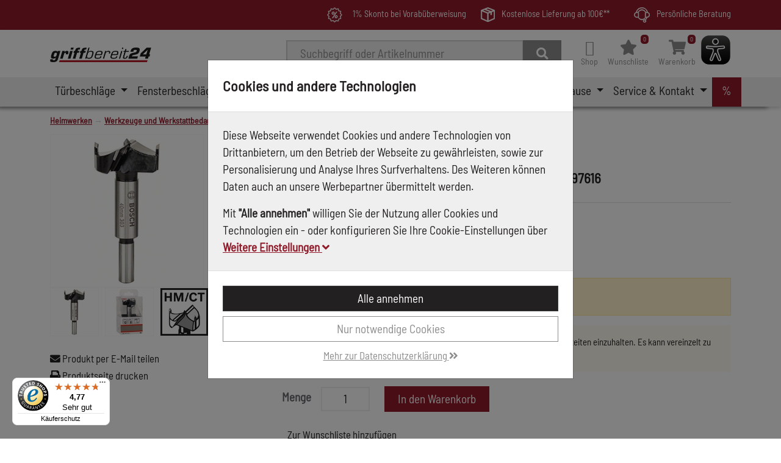

--- FILE ---
content_type: text/html; charset=utf-8
request_url: https://www.griffbereit24.de/product/55300/bosch-kunstbohrer-hm-40x90mm-d-10mm-nr-2608597616
body_size: 27562
content:
<!DOCTYPE html>

<html lang="de" xml:lang="de" xmlns="http://www.w3.org/1999/xhtml">
	<head>
		<meta http-equiv="Content-Type" content="text/html; charset=utf-8" />




<title>
	
	griffbereit24 - Bosch Kunstbohrer HM, 40x90mm, d 10mm Nr. 2608597616
</title>
<meta name="description" content="Bosch Kunstbohrer HM, 40x90mm, d 10mm Nr. 2608597616" />
<meta name="keywords" content="2608597616,Bosch" />
<meta name="msapplication-TileColor" content="" />
<meta name="msapplication-TileImage" />
<meta name="theme-color" content="" />

<meta http-equiv="X-UA-Compatible" content="IE=edge" />
<meta name="viewport" content="width=device-width, initial-scale=1.0" />

	<meta property="og:title" content="griffbereit24 - Bosch Kunstbohrer HM, 40x90mm, d 10mm Nr. 2608597616" />
	<meta property="og:description" content="Bosch Kunstbohrer HM, 40x90mm, d 10mm Nr. 2608597616" />
	<meta property="og:image" content="https://www.griffbereit24.de/images/product/large/1214171_0.jpg" />
	<meta property="og:url" content="https://www.griffbereit24.de/product/55300/bosch-kunstbohrer-hm-40x90mm-d-10mm-nr-2608597616" />
	<meta property="og:locale" content="de_DE" />
	<meta property="og:site_name" content="griffbereit24" />

<link rel="icon" href="/images/store/griffbereit24/favicon.ico" />

<link rel="apple-touch-icon" sizes="180x180" />
<link rel="icon" type="image/png" sizes="32x32" />
<link rel="icon" type="image/png" sizes="16x16" />
<link rel="mask-icon" color="" />


	<link rel="canonical" href="https://www.griffbereit24.de/product/55300/bosch-kunstbohrer-hm-40x90mm-d-10mm-nr-2608597616" />


<!--Xmlpackage 'script.head' -->

<!--End of xmlpackage 'script.head' -->


<script src="/resources/js/711-c3f6565bb00ef5736200.js"></script>

<script src="/resources/js/324-b83643d304ac57e50d26.js"></script>

<script src="/resources/js/350-1f6acb39e2d1942010f0.js"></script>

<script src="/resources/js/griffbereit24-8de39259fe0c47636ebf.js"></script>



<link href="/resources/css/877-343ac0d66afac8e78ce3.css" rel="stylesheet">

<link href="/resources/css/griffbereit24-b6a158ede1486cabc455.css" rel="stylesheet">


	<script type="text/javascript">
		(function(f, i, n, d, o, l, O, g, I, c) {
			var k = f.createElement("style");
			k.textContent = d + "{opacity:0;transition:opacity " + O + " ease-in-out;}." + o + " {opacity:1 !important;}";
			I.flRevealContainers = function() {
				var a = f.querySelectorAll(d);
				for (var c = 0; c < a.length; c++) { a[c].classList.add(o) }
			};
			setTimeout(I.flRevealContainers, l);
			var L = g + "/static/" + i + "/main.js?usergrouphash=" + I.encodeURIComponent(n);
			var m = f.createElement("script");
			m.type = "text/javascript";
			m.async = true;
			m.src = g + "/static/loader.min.js";
			var N = f.getElementsByTagName("script")[0];
			m.setAttribute("data-fl-main", L);
			N.parentNode.insertBefore(m, N);
			N.parentNode.insertBefore(k, m)
   		})
			(document, '9DE2E41A50EEC4D86ECCD40C5EF9FCF2', '', '.findologic-instant-listing', 'fl-reveal', 3000, '.3s', '//cdn.findologic.com', window);
	</script>

	<script>
		var facebookPixelEnabled = false;
	</script>

<!-- Start Topic _Head-->
<style>
.product-manufacturer-wrap .image-icon {
    max-height: 80px;
    max-width: 100%;
}
</style>
<!-- End Topic _Head-->

<script async src="/eyeable/configs/www.griffbereit24.de.js"></script>
			<script async src="/eyeable/public/js/eyeAble.js"></script>
	</head>
	<body>
		
		<!-- Respond.js IE8 support of media queries -->
<!--[if lt IE 9]>
  <script src="https://oss.maxcdn.com/libs/respond.js/1.3.0/respond.min.js"></script>
<![endif]-->

				<!--
					PAGE INVOCATION: /product/55300/bosch-kunstbohrer-hm-40x90mm-d-10mm-nr-2608597616
					PAGE REFERRER: 
					STORE LOCALE: de-DE
					STORE CURRENCY: EUR
					CUSTOMER ID: 0
					AFFILIATE ID: 0
					CUSTOMER LOCALE: de-DE
					CURRENCY SETTING: EUR
					CACHE MENUS: True
				-->




<!--Xmlpackage 'script.bodyopen' -->

<!--End of xmlpackage 'script.bodyopen' -->


<input id="TrustedShopsID" name="TrustedShopsID" type="hidden" value="X925A920195E968F091D952588C17D0F9" />

		<!-- check for cookie banner -->
		


		<div class="site-container">
			<header aria-label="usp-header">
				<!-- Start Topic usp-header-->
<div class="usp-header d-none d-md-block">
	<div class="container">
		<div class="row">
			<div class="col-12 col-md-auto">
				
			</div>
			<div class="col-12 col-md-auto ms-auto">
				<!--<i class="far fa-badge-percent" style="font-size:18px;"></i>-->
				<img alt="Skonto" src="/images/skonto.png">
				&nbsp;&nbsp;1% Skonto bei Vorabüberweisung
			</div>
			<!--  <div class="col-12 col-md-auto ms-auto">  <img alt="" src="/skins/nuessing/images/artikel.svg"/>  über 5.000 Artikel auf Lager  </div>  -->
			<!--  <div class="col-12 col-md-auto">  <img alt="" src="/skins/nuessing/images/lieferung.svg"/>  Schnelle Lieferung  </div>  -->
			<div class="col-12 col-md-auto">
				<img alt="Lieferung" src="/skins/nuessing/images/lieferung-white.svg" style="width:10%;">
				Kostenlose Lieferung ab 100€**
			</div>
			<div class="col-12 col-md-auto">
				<img alt="Beratung" src="/skins/nuessing/images/beratung.svg">
				Persönliche Beratung
			</div>
		</div>
	</div>
</div>
<!-- End Topic usp-header-->
			</header>
			<div class="site-body env-production">
				<div class="site-top">
					<aside aria-label="banner">
						<div class="container">
							<div class="row header-row align-items-center">
								<div class="col-5 col-md-4 col-lg-3 col-xl-2 logo-wrap">
	<div class="row no-gutters align-items-center">
		<div class="col position-relative">
			<a id="logo" class="logo stretched-link" href="/" tabindex="0" aria-label="Zurück zur Startseite">
				<img class="img-fluid" alt="griffbereit24 Logo" src="/images/store/griffbereit24/logo.jpg" aria-label="Zurück zur Startseite" />
			</a>
		</div>
	</div>
</div>

									<div class="col d-print-none d-none d-lg-flex text-end">
										

	<!--Xmlpackage 'search.simpleform' -->
<form action="/search" class="drop-search js-drop-search search-form my-2" method="get" id="search-action">
  <div class="input-group me-sm-2"><label for="searchterms" class="d-none">Suche</label><input id="searchterms" name="searchterm" class="form-control search-box js-search-box" placeholder="Suchbegriff oder Artikelnummer" type="text" autocomplete="off" aria-describedby="search-button-addon" tabindex="0" accesskey="s" aria-label="Suchbegriff oder Artikelnummer"><button class="btn btn-default" type="submit" id="search-button-addon" tabindex="0" aria-label="Suche"><i class="fa fa-search" aria-hidden="true"></i></button></div>
</form>
<!--End of xmlpackage 'search.simpleform' -->

	


									</div>
									<div class="col-auto ms-auto d-print-none header-cart">
										<nav class="navbar navbar-expand-sm px-0" role="navigation" aria-label="navigation">
	<ul class="user-links navbar-nav ms-auto">
		<li class="nav-item dropdown">
			<a class="nav-link dropdown-toggle" href="#" id="navbar-userlinks-menu-link" role="button" data-bs-toggle="dropdown" aria-haspopup="true" aria-expanded="false" tabindex="0" aria-label="Shop">
					<i class="nav-icon-user-unknown" accesskey="u"></i>
				<div class="nav-link-name">
					Shop
				</div>
			</a>

			<div class="dropdown-menu" aria-labelledby="navbar-userlinks-menu-link" id="user-links-collapse">
				<div class="row navbar-mobile-actions">
					<button class="navbar-toggler navbar-toggler-mobile" type="button" data-bs-toggle="collapse" data-bs-target="#user-links-collapse" aria-controls="user-links-collapse" aria-expanded="false" aria-label="Menu schließen" tabindex="0">
						Menu schließen
					</button>
				</div>

				<a class="dropdown-item" href="/account" tabindex="0" aria-label="Konto">
					Konto
				</a>
				<a class="dropdown-item" href="/address" tabindex="0" aria-label="Adressbuch">
					Adressbuch
				</a>
						<a class="dropdown-item" href="/orderhistory" tabindex="0" aria-label="Bestellungen">
							Bestellungen
						</a>
													<div role="separator" class="dropdown-divider"></div>
						<div class="dropdown-item d-grid gap-2">
							<a class="btn btn-primary btn-sm" href="/account/signin?returnUrl=%2Fproduct%2F55300%2Fbosch-kunstbohrer-hm-40x90mm-d-10mm-nr-2608597616" tabindex="0" aria-label="Einloggen">
								Einloggen
							</a>
						</div>
						<div class="dropdown-item text-center">
							<a class="dropdown-item-link" href="/account/create?returnUrl=%2Fproduct%2F55300%2Fbosch-kunstbohrer-hm-40x90mm-d-10mm-nr-2608597616" tabindex="0" aria-label="Jetzt hier registrieren">Jetzt hier registrieren</a>
						</div>
			</div>
		</li>

				<li class="nav-item wish">
						<a id="js-show-wish" href="#" data-bs-toggle="modal" data-bs-target="#minicart-modal-1" class="nav-link" aria-disabled="true" tabindex="0" aria-label="Wunschliste">
		<span aria-hidden="true">
			<i class="fa fa-star"></i><span class="minicart-count js-minicart-count-1">0</span>
		</span>
		<div class="nav-link-name">Wunschliste</div>
</a>

				</li>
				<li class="nav-item cart">
					
<a id="js-show-cart" href="#" data-bs-toggle="modal" data-bs-target="#minicart-modal-0" class="nav-link" aria-disabled="true" tabindex="0">
	<span aria-hidden="true">
		<i class="fa fa-shopping-cart"></i>
		<span class="minicart-count js-minicart-count-0">0</span>
	</span>
	<div class="nav-link-name">Warenkorb</div>
</a>

					
				</li>
				<li class="nav-item eyeAble_customToolOpenerClass">
					<a class="elementor-button elementor-size-sm elementor-animation-grow" role="button" id="eyeAble_customToolOpenerID" tabindex="0" aria-label="Eye-Able Assist" tooltip="Eye-Able Assist">
						<span class="elementor-button-content-wrapper">
							<img src = "/eyeable/eye-able_whitelabel-icon_2.svg" alt="Eye-Able Assist" width="50" height="50" aria-label="Eye-Able Assist" tooltip="Eye-Able Assist"/>
						</span>
					</a>
				</li>
	</ul>
</nav>

									</div>
							</div>
						</div>
					</aside>
						<nav class="navbar main-navbar navbar-expand-xl d-print-none">
		<div class="container position-relative">
			<div class="col position-relative col-auto col-lg-12">
				<button class="navbar-toggler" type="button" data-bs-toggle="collapse" data-bs-target="#top-nav-collapse" aria-controls="top-nav-collapse" aria-expanded="false" tabindex="0" aria-label="Navigation umschalten">
					<span class="navbar-toggler-icon"></span>
				</button>
				<div class="navbar-collapse collapse" id="top-nav-collapse">
					<div class="row navbar-mobile-actions">
						<button class="col navbar-toggler navbar-toggler-mobile" type="button" data-bs-toggle="collapse" data-bs-target="#top-nav-collapse" aria-controls="top-nav-collapse" aria-expanded="false" tabindex="0" aria-label="Navigation umschalten">
							Menu schließen
						</button>
					</div>
					<ul class="navbar-nav me-auto">
						
									<li class="nav-item  dropdown mega-dropdown nav-item-tuerbeschlaege">
				<a href="#" class="nav-link dropdown-toggle" role="button" data-bs-toggle="dropdown" aria-haspopup="true" aria-expanded="false" tabindex="0" accesskey="-1" aria-label="T&#252;rbeschl&#228;ge">
					T&#252;rbeschl&#228;ge
				</a>
				<div class="dropdown-menu mega-dropdown-menu mega-dropdown-menu-w-image">
					<div class="row navbar-mobile-actions">
						<a class="col btn navbar-mobile-back" href="#" tabindex="0" aria-label="zurück">
							zurück
						</a>
						<button class=" col ms-auto navbar-toggler navbar-toggler-mobile" type="button" data-bs-toggle="collapse" data-bs-target="#top-nav-collapse" aria-controls="top-nav-collapse" aria-expanded="true" aria-label="Menu schließen" tabindex="0">
							Menu schließen
						</button>
					</div>
					<div class="row">
						<div class="col">
							<div class="h-100 d-flex align-items-start flex-column">
								<div class="menu-header">
									<div class="menu-title">
	<a class="dropdown-item" href="/category/728/tuerbeschlaege" data-bs-toggle="" data-url="" data-bs-target="" tabindex="0">
		Türbeschläge
	</a>
									</div>
									<div class="menu-header-text">
										
									</div>
								</div>
								<div class="mega-menu-body mb-2">
										<div class="mega-menu-item">
	<a class="dropdown-item level-1" href="/category/193/haustuer" data-bs-toggle="" data-url="" data-bs-target="" tabindex="0">
		Haustür
	</a>
										</div>
										<div class="mega-menu-item">
	<a class="dropdown-item level-1" href="/category/2562/tuerdichtungen" data-bs-toggle="" data-url="" data-bs-target="" tabindex="0">
		Türdichtungen
	</a>
										</div>
										<div class="mega-menu-item">
	<a class="dropdown-item level-1" href="/category/245/wohnungseingangstuer" data-bs-toggle="" data-url="" data-bs-target="" tabindex="0">
		Wohnungseingangstür
	</a>
										</div>
										<div class="mega-menu-item">
	<a class="dropdown-item level-1" href="/category/2269/accessoires" data-bs-toggle="" data-url="" data-bs-target="" tabindex="0">
		Accessoires
	</a>
										</div>
										<div class="mega-menu-item">
	<a class="dropdown-item level-1" href="/category/224/zimmertuer" data-bs-toggle="" data-url="" data-bs-target="" tabindex="0">
		Zimmertür
	</a>
										</div>
										<div class="mega-menu-item">
	<a class="dropdown-item level-1" href="/category/2279/rahmentuerbeschlaege" data-bs-toggle="" data-url="" data-bs-target="" tabindex="0">
		Rahmentürbeschläge
	</a>
										</div>
										<div class="mega-menu-item">
	<a class="dropdown-item level-1" href="/category/2272/feuerschutzbeschlaege" data-bs-toggle="" data-url="" data-bs-target="" tabindex="0">
		Feuerschutzbeschläge
	</a>
										</div>
										<div class="mega-menu-item">
	<a class="dropdown-item level-1" href="/category/2268/schlosstechnik" data-bs-toggle="" data-url="" data-bs-target="" tabindex="0">
		Schlosstechnik
	</a>
										</div>
										<div class="mega-menu-item">
	<a class="dropdown-item level-1" href="/category/2292/befestigungen" data-bs-toggle="" data-url="" data-bs-target="" tabindex="0">
		Befestigungen
	</a>
										</div>
									
								</div>

									<div class="row menu-footer">
										<div class="menu-footer-text col d-none d-lg-flex my-auto">
											<p>Bei uns finden Sie nicht nur&nbsp;T&uuml;rgriffe&nbsp;f&uuml;r Zimmer-, Wohnungs- und Haust&uuml;ren sondern auch&nbsp;T&uuml;rb&auml;nder,&nbsp;Hausnummern, Klingeln, Briefk&auml;sten uvm.</p>
										</div>
									</div>
							</div>
						</div>
							<div class="col-auto d-none d-lg-flex menu-banner">
								<a href="/category/728/tuerbeschlaege"><img src="/images/category/medium/0000667.jpg" alt="T&#252;rbeschl&#228;ge griffbereit24" tabindex="0" aria-label=""/></a>
							</div>
					</div>
				</div>
			</li>
			<li class="nav-item  dropdown mega-dropdown nav-item-fensterbeschlaege">
				<a href="#" class="nav-link dropdown-toggle" role="button" data-bs-toggle="dropdown" aria-haspopup="true" aria-expanded="false" tabindex="0" accesskey="-1" aria-label="Fensterbeschl&#228;ge">
					Fensterbeschl&#228;ge
				</a>
				<div class="dropdown-menu mega-dropdown-menu mega-dropdown-menu-w-image">
					<div class="row navbar-mobile-actions">
						<a class="col btn navbar-mobile-back" href="#" tabindex="0" aria-label="zurück">
							zurück
						</a>
						<button class=" col ms-auto navbar-toggler navbar-toggler-mobile" type="button" data-bs-toggle="collapse" data-bs-target="#top-nav-collapse" aria-controls="top-nav-collapse" aria-expanded="true" aria-label="Menu schließen" tabindex="0">
							Menu schließen
						</button>
					</div>
					<div class="row">
						<div class="col">
							<div class="h-100 d-flex align-items-start flex-column">
								<div class="menu-header">
									<div class="menu-title">
	<a class="dropdown-item" href="/category/217/fensterbeschlaege" data-bs-toggle="" data-url="" data-bs-target="" tabindex="0">
		Fensterbeschläge
	</a>
									</div>
									<div class="menu-header-text">
										
									</div>
								</div>
								<div class="mega-menu-body mb-2">
										<div class="mega-menu-item">
	<a class="dropdown-item level-1" href="/category/10212/fensterfolie" data-bs-toggle="" data-url="" data-bs-target="" tabindex="0">
		Fensterfolie
	</a>
										</div>
										<div class="mega-menu-item">
	<a class="dropdown-item level-1" href="/category/218/fenstergriffe" data-bs-toggle="" data-url="" data-bs-target="" tabindex="0">
		Fenstergriffe
	</a>
										</div>
										<div class="mega-menu-item">
	<a class="dropdown-item level-1" href="/category/2262/balkon-terrassentuergriffe" data-bs-toggle="" data-url="" data-bs-target="" tabindex="0">
		Balkon- & Terrassentürgriffe
	</a>
										</div>
										<div class="mega-menu-item">
	<a class="dropdown-item level-1" href="/category/9796/rollladenzubehoer" data-bs-toggle="" data-url="" data-bs-target="" tabindex="0">
		Rollladenzubehör
	</a>
										</div>
									
								</div>

									<div class="row menu-footer">
										<div class="menu-footer-text col d-none d-lg-flex my-auto">
											<p>Zum &Ouml;ffnen und Schlie&szlig;en, sowie zum Schutz vor Wind und Wetter und vor ungebetenen G&auml;sten.</p>
										</div>
									</div>
							</div>
						</div>
							<div class="col-auto d-none d-lg-flex menu-banner">
								<a href="/category/217/fensterbeschlaege"><img src="/images/category/medium/0000153.jpg" alt="Fensterbeschl&#228;ge griffbereit24" tabindex="0" aria-label=""/></a>
							</div>
					</div>
				</div>
			</li>
			<li class="nav-item  dropdown mega-dropdown nav-item-berufsbekleidung">
				<a href="#" class="nav-link dropdown-toggle" role="button" data-bs-toggle="dropdown" aria-haspopup="true" aria-expanded="false" tabindex="0" accesskey="-1" aria-label="Berufsbekleidung">
					Berufsbekleidung
				</a>
				<div class="dropdown-menu mega-dropdown-menu mega-dropdown-menu-w-image">
					<div class="row navbar-mobile-actions">
						<a class="col btn navbar-mobile-back" href="#" tabindex="0" aria-label="zurück">
							zurück
						</a>
						<button class=" col ms-auto navbar-toggler navbar-toggler-mobile" type="button" data-bs-toggle="collapse" data-bs-target="#top-nav-collapse" aria-controls="top-nav-collapse" aria-expanded="true" aria-label="Menu schließen" tabindex="0">
							Menu schließen
						</button>
					</div>
					<div class="row">
						<div class="col">
							<div class="h-100 d-flex align-items-start flex-column">
								<div class="menu-header">
									<div class="menu-title">
	<a class="dropdown-item" href="/category/9676/berufsbekleidung" data-bs-toggle="" data-url="" data-bs-target="" tabindex="0">
		Berufsbekleidung
	</a>
									</div>
									<div class="menu-header-text">
										
									</div>
								</div>
								<div class="mega-menu-body mb-2">
										<div class="mega-menu-item">
	<a class="dropdown-item level-1" href="/category/10210/schutzkleidung" data-bs-toggle="" data-url="" data-bs-target="" tabindex="0">
		Schutzkleidung
	</a>
										</div>
										<div class="mega-menu-item">
	<a class="dropdown-item level-1" href="/category/2553/sicherheitsschuhe" data-bs-toggle="" data-url="" data-bs-target="" tabindex="0">
		Sicherheitsschuhe
	</a>
										</div>
										<div class="mega-menu-item">
	<a class="dropdown-item level-1" href="/category/767/handschuhe" data-bs-toggle="" data-url="" data-bs-target="" tabindex="0">
		Handschuhe
	</a>
										</div>
										<div class="mega-menu-item">
	<a class="dropdown-item level-1" href="/category/769/schutzbrillen" data-bs-toggle="" data-url="" data-bs-target="" tabindex="0">
		Schutzbrillen
	</a>
										</div>
										<div class="mega-menu-item">
	<a class="dropdown-item level-1" href="/category/765/gehoerschutz" data-bs-toggle="" data-url="" data-bs-target="" tabindex="0">
		Gehörschutz
	</a>
										</div>
										<div class="mega-menu-item">
	<a class="dropdown-item level-1" href="/category/770/helme" data-bs-toggle="" data-url="" data-bs-target="" tabindex="0">
		Helme
	</a>
										</div>
										<div class="mega-menu-item">
	<a class="dropdown-item level-1" href="/category/766/atemschutz" data-bs-toggle="" data-url="" data-bs-target="" tabindex="0">
		Atemschutz
	</a>
										</div>
									
								</div>

									<div class="row menu-footer">
										<div class="menu-footer-text col d-none d-lg-flex my-auto">
											<p>Wir statten Sie aus. Vom Helm bis zum Sicherheitsschuh.</p>
										</div>
									</div>
							</div>
						</div>
							<div class="col-auto d-none d-lg-flex menu-banner">
								<a href="/category/9676/berufsbekleidung"><img src="/images/category/medium/0012918.jpg" alt="Berufsbekleidung griffbereit24" tabindex="0" aria-label=""/></a>
							</div>
					</div>
				</div>
			</li>
			<li class="nav-item  dropdown mega-dropdown nav-item-heimwerken">
				<a href="#" class="nav-link dropdown-toggle" role="button" data-bs-toggle="dropdown" aria-haspopup="true" aria-expanded="false" tabindex="0" accesskey="-1" aria-label="Heimwerken">
					Heimwerken
				</a>
				<div class="dropdown-menu mega-dropdown-menu mega-dropdown-menu-w-image">
					<div class="row navbar-mobile-actions">
						<a class="col btn navbar-mobile-back" href="#" tabindex="0" aria-label="zurück">
							zurück
						</a>
						<button class=" col ms-auto navbar-toggler navbar-toggler-mobile" type="button" data-bs-toggle="collapse" data-bs-target="#top-nav-collapse" aria-controls="top-nav-collapse" aria-expanded="true" aria-label="Menu schließen" tabindex="0">
							Menu schließen
						</button>
					</div>
					<div class="row">
						<div class="col">
							<div class="h-100 d-flex align-items-start flex-column">
								<div class="menu-header">
									<div class="menu-title">
	<a class="dropdown-item" href="/category/284/heimwerken" data-bs-toggle="" data-url="" data-bs-target="" tabindex="0">
		Heimwerken
	</a>
									</div>
									<div class="menu-header-text">
										
									</div>
								</div>
								<div class="mega-menu-body mb-2">
										<div class="mega-menu-item">
	<a class="dropdown-item level-1" href="/category/773/arbeitsschutz" data-bs-toggle="" data-url="" data-bs-target="" tabindex="0">
		Arbeitsschutz
	</a>
										</div>
										<div class="mega-menu-item">
	<a class="dropdown-item level-1" href="/category/794/befestigungstechnik" data-bs-toggle="" data-url="" data-bs-target="" tabindex="0">
		Befestigungstechnik
	</a>
										</div>
										<div class="mega-menu-item">
	<a class="dropdown-item level-1" href="/category/774/malerbedarf" data-bs-toggle="" data-url="" data-bs-target="" tabindex="0">
		Malerbedarf
	</a>
										</div>
										<div class="mega-menu-item">
	<a class="dropdown-item level-1" href="/category/2418/maschinen" data-bs-toggle="" data-url="" data-bs-target="" tabindex="0">
		Maschinen
	</a>
										</div>
										<div class="mega-menu-item">
	<a class="dropdown-item level-1" href="/category/775/werkzeuge-und-werkstattbedarf" data-bs-toggle="" data-url="" data-bs-target="" tabindex="0">
		Werkzeuge und Werkstattbedarf
	</a>
										</div>
										<div class="mega-menu-item">
	<a class="dropdown-item level-1" href="/category/702/winterartikel" data-bs-toggle="" data-url="" data-bs-target="" tabindex="0">
		Winterartikel
	</a>
										</div>
										<div class="mega-menu-item">
	<a class="dropdown-item level-1" href="/category/9994/gartenbedarf" data-bs-toggle="" data-url="" data-bs-target="" tabindex="0">
		Gartenbedarf
	</a>
										</div>
									
								</div>

									<div class="row menu-footer">
										<div class="menu-footer-text col d-none d-lg-flex my-auto">
											<p>Wir statten Ihre Werkstatt aus. Vom Arbeitsschutz &uuml;ber Hand- und Elektrowerkzeug bis hin zum Malerbedarf.</p>
										</div>
									</div>
							</div>
						</div>
							<div class="col-auto d-none d-lg-flex menu-banner">
								<a href="/category/284/heimwerken"><img src="/images/category/medium/0000220.jpg" alt="Heimwerken griffbereit24" tabindex="0" aria-label=""/></a>
							</div>
					</div>
				</div>
			</li>
			<li class="nav-item  dropdown mega-dropdown nav-item-moebelbeschlaege">
				<a href="#" class="nav-link dropdown-toggle" role="button" data-bs-toggle="dropdown" aria-haspopup="true" aria-expanded="false" tabindex="0" accesskey="-1" aria-label="M&#246;belbeschl&#228;ge">
					M&#246;belbeschl&#228;ge
				</a>
				<div class="dropdown-menu mega-dropdown-menu mega-dropdown-menu-w-image">
					<div class="row navbar-mobile-actions">
						<a class="col btn navbar-mobile-back" href="#" tabindex="0" aria-label="zurück">
							zurück
						</a>
						<button class=" col ms-auto navbar-toggler navbar-toggler-mobile" type="button" data-bs-toggle="collapse" data-bs-target="#top-nav-collapse" aria-controls="top-nav-collapse" aria-expanded="true" aria-label="Menu schließen" tabindex="0">
							Menu schließen
						</button>
					</div>
					<div class="row">
						<div class="col">
							<div class="h-100 d-flex align-items-start flex-column">
								<div class="menu-header">
									<div class="menu-title">
	<a class="dropdown-item" href="/category/2550/moebelbeschlaege" data-bs-toggle="" data-url="" data-bs-target="" tabindex="0">
		Möbelbeschläge
	</a>
									</div>
									<div class="menu-header-text">
										
									</div>
								</div>
								<div class="mega-menu-body mb-2">
										<div class="mega-menu-item">
	<a class="dropdown-item level-1" href="/category/646/moebeltechnik" data-bs-toggle="" data-url="" data-bs-target="" tabindex="0">
		Möbeltechnik
	</a>
										</div>
										<div class="mega-menu-item">
	<a class="dropdown-item level-1" href="/category/647/moebelgriffe-knoepfe-und-haken" data-bs-toggle="" data-url="" data-bs-target="" tabindex="0">
		Möbelgriffe, Knöpfe und Haken
	</a>
										</div>
										<div class="mega-menu-item">
	<a class="dropdown-item level-1" href="/category/2146/rollen-und-raeder" data-bs-toggle="" data-url="" data-bs-target="" tabindex="0">
		Rollen und Räder
	</a>
										</div>
									
								</div>

									<div class="row menu-footer">
										<div class="menu-footer-text col d-none d-lg-flex my-auto">
											<p>Alles f&uuml;r Ihre M&ouml;bel. Vom einfachen M&ouml;belgriff &uuml;ber Rollen und R&auml;der bis hin zu technischen Beschl&auml;gen.</p>
										</div>
									</div>
							</div>
						</div>
							<div class="col-auto d-none d-lg-flex menu-banner">
								<a href="/category/2550/moebelbeschlaege"><img src="/images/category/medium/0005775.jpg" alt="M&#246;belbeschl&#228;ge griffbereit24" tabindex="0" aria-label=""/></a>
							</div>
					</div>
				</div>
			</li>
			<li class="nav-item  dropdown mega-dropdown nav-item-sicheres-zuhause">
				<a href="#" class="nav-link dropdown-toggle" role="button" data-bs-toggle="dropdown" aria-haspopup="true" aria-expanded="false" tabindex="0" accesskey="-1" aria-label="Sicheres Zuhause">
					Sicheres Zuhause
				</a>
				<div class="dropdown-menu mega-dropdown-menu mega-dropdown-menu-w-image">
					<div class="row navbar-mobile-actions">
						<a class="col btn navbar-mobile-back" href="#" tabindex="0" aria-label="zurück">
							zurück
						</a>
						<button class=" col ms-auto navbar-toggler navbar-toggler-mobile" type="button" data-bs-toggle="collapse" data-bs-target="#top-nav-collapse" aria-controls="top-nav-collapse" aria-expanded="true" aria-label="Menu schließen" tabindex="0">
							Menu schließen
						</button>
					</div>
					<div class="row">
						<div class="col">
							<div class="h-100 d-flex align-items-start flex-column">
								<div class="menu-header">
									<div class="menu-title">
	<a class="dropdown-item" href="/category/280/sicheres-zuhause" data-bs-toggle="" data-url="" data-bs-target="" tabindex="0">
		Sicheres Zuhause
	</a>
									</div>
									<div class="menu-header-text">
										
									</div>
								</div>
								<div class="mega-menu-body mb-2">
										<div class="mega-menu-item">
	<a class="dropdown-item level-1" href="/category/281/rauchwarnmelder" data-bs-toggle="" data-url="" data-bs-target="" tabindex="0">
		Rauchwarnmelder
	</a>
										</div>
										<div class="mega-menu-item">
	<a class="dropdown-item level-1" href="/category/2204/sonstige-sicherungen" data-bs-toggle="" data-url="" data-bs-target="" tabindex="0">
		sonstige Sicherungen
	</a>
										</div>
									
								</div>

									<div class="row menu-footer">
										<div class="menu-footer-text col d-none d-lg-flex my-auto">
											<p>Neben zus&auml;tzlichen Sicherungen f&uuml;r T&uuml;ren und Fenster bieten wir auch Rauchwarnmelder und Kohlenmonoxid &ndash; Melder an.</p>
										</div>
									</div>
							</div>
						</div>
							<div class="col-auto d-none d-lg-flex menu-banner">
								<a href="/category/280/sicheres-zuhause"><img src="/images/category/medium/0000215.jpg" alt="Sicheres Zuhause griffbereit24" tabindex="0" aria-label=""/></a>
							</div>
					</div>
				</div>
			</li>


						<!-- Blog Menu -->
						

						<!-- Service Menu -->
									<li class="nav-item  dropdown mega-dropdown nav-item-service-kontakt">
				<a href="#" class="nav-link dropdown-toggle" role="button" data-bs-toggle="dropdown" aria-haspopup="true" aria-expanded="false" tabindex="0" accesskey="-1" aria-label="Service &amp; Kontakt">
					Service &amp; Kontakt
				</a>
				<div class="dropdown-menu mega-dropdown-menu">
					<div class="row navbar-mobile-actions">
						<a class="col btn navbar-mobile-back" href="#" tabindex="0" aria-label="zurück">
							zurück
						</a>
						<button class=" col ms-auto navbar-toggler navbar-toggler-mobile" type="button" data-bs-toggle="collapse" data-bs-target="#top-nav-collapse" aria-controls="top-nav-collapse" aria-expanded="true" aria-label="Menu schließen" tabindex="0">
							Menu schließen
						</button>
					</div>
					<div class="row">
						<div class="col">
							<div class="h-100 d-flex align-items-start flex-column">
								<div class="menu-header">
									<div class="menu-title">
Service & Kontakt									</div>
									<div class="menu-header-text">
										
									</div>
								</div>
								<div class="mega-menu-body mb-2">
										<div class="mega-menu-item">
	<a class="dropdown-item level-1" href="/vector/1/" target="" data-bs-toggle="" data-url="" data-bs-target="" tabindex="0" aria-label="">
		Gut zu wissen
	</a>
										</div>
										<div class="mega-menu-item">
	<a class="dropdown-item level-1" href="/navigation/news/1" target="" data-bs-toggle="" data-url="" data-bs-target="" tabindex="0" aria-label="">
		Unsere Highlights
	</a>
										</div>
										<div class="mega-menu-item">
	<a class="dropdown-item level-1" href="/service-kontakt/kontakt" target="" data-bs-toggle="" data-url="" data-bs-target="" tabindex="0" aria-label="">
		Kontakt
	</a>
										</div>
										<div class="mega-menu-item">
	<a class="dropdown-item level-1" href="/service-kontakt/newsletter" target="" data-bs-toggle="" data-url="" data-bs-target="" tabindex="0" aria-label="">
		Newsletter
	</a>
										</div>
										<div class="mega-menu-item">
	<a class="dropdown-item level-1" href="/service-kontakt/versand" target="" data-bs-toggle="" data-url="" data-bs-target="" tabindex="0" aria-label="">
		Versand
	</a>
										</div>
										<div class="mega-menu-item">
	<a class="dropdown-item level-1" href="/service-kontakt/paymentdescription" target="" data-bs-toggle="" data-url="" data-bs-target="" tabindex="0" aria-label="">
		Zahlungsmethoden
	</a>
										</div>
										<div class="mega-menu-item">
	<a class="dropdown-item level-1" href="/service-kontakt/returns" target="" data-bs-toggle="" data-url="" data-bs-target="" tabindex="0" aria-label="">
		Retouren
	</a>
										</div>
									
								</div>

							</div>
						</div>
					</div>
				</div>
			</li>
			<li class="nav-item featured nav-item-aktionengb" accesskey="-1">
	<a class="nav-link" href="/productstatus/sale" target="" data-bs-toggle="" data-url="" data-bs-target="" tabindex="0" aria-label="">
		%
	</a>
				
			</li>


						<!-- My Shop Menu -->
						

					</ul>
				</div>
			</div>
			<div class="col navbar-mobile-search d-lg-none">
				

	<!--Xmlpackage 'search.simpleform' -->
<form action="/search" class="drop-search js-drop-search search-form my-2" method="get" id="search-action-mobile">
  <div class="input-group me-sm-2"><label for="searchterm" class="d-none">Suche</label><input id="searchterm" name="searchterm" class="form-control search-box js-search-box" placeholder="Suchbegriff oder Artikelnummer" type="text" autocomplete="off" aria-describedby="search-button-addon-mobile" tabindex="0" accesskey="" aria-label="Suchbegriff oder Artikelnummer"><button class="btn btn-default" type="submit" id="search-button-addon-mobile" tabindex="0" aria-label="Suche"><i class="fa fa-search" aria-hidden="true"></i></button></div>
</form>
<!--End of xmlpackage 'search.simpleform' -->

	


			</div>
		</div>
	</nav>

				</div>
				<main role="main">
					<div class="container">
						<div class="notices">
							
						</div>
							<div role="region" aria-label="breadcrumbs" class="breadcrumb">

		<span class="SectionTitleText"><a class="SectionTitleText" href="/category/284/heimwerken" tabindex="0" arial-label="Heimwerken">Heimwerken</a> &rarr; <a class="SectionTitleText" href="/category/775/werkzeuge-und-werkstattbedarf" tabindex="0" arial-label="Werkzeuge und Werkstattbedarf">Werkzeuge und Werkstattbedarf</a> &rarr; <a class="SectionTitleText" href="/category/777/bohrer-zubehoer" tabindex="0" arial-label="Bohrer/ Zubehör">Bohrer/ Zubehör</a> &rarr; Bosch Kunstbohrer HM, 40x90mm, d 10mm Nr. 2608597616</span>
	</div>

					</div>
					<div class="body-wrapper findologic-body-wrapper">
						<!-- Contents start -->
						


	<!--Xmlpackage 'product.VariantsInDropDown.nuessing.xml.config' -->
<div itemscope="" itemtype="https://schema.org/Product" class="page-wrap product-page" xmlns:str="http://exslt.org/strings"><span itemprop="manufacturer" itemscope="" itemtype="https://schema.org/Organization"><meta itemprop="name" content="Bosch">
    <meta itemprop="url" content="https://www.griffbereit24.de/manufacturer/586/bosch"></span><meta itemprop="url" content="https://www.griffbereit24.de/product/55300/bosch-kunstbohrer-hm-40x90mm-d-10mm-nr-2608597616">
  <div id="product-info-data" class="d-none" data-productid="55300" data-b2bStore="false" data-sale="false" data-saletext="SALE" data-residual="false" data-residualtext="SALE" data-new="false" data-newtext="NEU"></div>
  <div class="container">
    <div class="product-page-top row">
      <div class="col-sm-4 product-image-column position-relative">
        <div class="position-relative">
          <div class="badges-wrap product-badges-wrap"></div>
        </div><div class="image-wrap product-image-wrap d-print-none"><script type="text/javascript">
var ProductPicIndex_55300 = 0;
var ProductColor_55300 = '';
var ProductSkuSuffix_55300 = '';
var boardpics_55300 = new Array();
var boardpicsic_55300 = new Array();
var boardpicslg_55300 = new Array();
var boardpicslgAltText_55300 = new Array();
var boardpicslgwidth_55300 = new Array();
var boardpicslgheight_55300 = new Array();
var maxImages_55300 = 3;
var iconNoImageURL = '/skins/griffbereit24/images/nopicture.svg';
var defaultNoImageURL = '/skins/griffbereit24/images/nopicture.svg';
boardpicsic_55300['0,,'] = '/images/product/icon/1214171_0.jpg';
boardpics_55300['0,,'] = '/images/product/medium/1214171_0.jpg';
boardpicslg_55300['0,,'] = '/images/product/large/1214171_0.jpg';
boardpicslgAltText_55300['0,,'] = 'UGljdHVyZSAwIE5haGF1Zm5haG1lK3ZvbitCb3NjaCtLdW5zdGJvaHJlcitITSUyYys0MHg5MG1tJTJjK2QrMTBtbStOci4rMjYwODU5NzYxNg2';
boardpicslgwidth_55300['0,,'] = '500';
boardpicslgheight_55300['0,,'] = '500';
boardpicsic_55300['1,,'] = '/images/product/icon/1214171_1.jpg';
boardpics_55300['1,,'] = '/images/product/medium/1214171_1.jpg';
boardpicslg_55300['1,,'] = '/images/product/large/1214171_1.jpg';
boardpicslgAltText_55300['1,,'] = 'UGljdHVyZSAxIE5haGF1Zm5haG1lK3ZvbitCb3NjaCtLdW5zdGJvaHJlcitITSUyYys0MHg5MG1tJTJjK2QrMTBtbStOci4rMjYwODU5NzYxNg2';
boardpicslgwidth_55300['1,,'] = '500';
boardpicslgheight_55300['1,,'] = '500';
boardpicsic_55300['2,,'] = '/images/product/icon/1214171_2.jpg';
boardpics_55300['2,,'] = '/images/product/medium/1214171_2.jpg';
boardpicslg_55300['2,,'] = '/images/product/large/1214171_2.jpg';
boardpicslgAltText_55300['2,,'] = 'UGljdHVyZSAyIE5haGF1Zm5haG1lK3ZvbitCb3NjaCtLdW5zdGJvaHJlcitITSUyYys0MHg5MG1tJTJjK2QrMTBtbStOci4rMjYwODU5NzYxNg2';
boardpicslgwidth_55300['2,,'] = '500';
boardpicslgheight_55300['2,,'] = '500';
boardpicsic_55300['3,,'] = '/images/product/icon/1214171_3.jpg';
boardpics_55300['3,,'] = '/images/product/medium/1214171_3.jpg';
boardpicslg_55300['3,,'] = '/images/product/large/1214171_3.jpg';
boardpicslgAltText_55300['3,,'] = 'UGljdHVyZSAzIE5haGF1Zm5haG1lK3ZvbitCb3NjaCtLdW5zdGJvaHJlcitITSUyYys0MHg5MG1tJTJjK2QrMTBtbStOci4rMjYwODU5NzYxNg2';
boardpicslgwidth_55300['3,,'] = '500';
boardpicslgheight_55300['3,,'] = '500';
function getscidx_55300() {
	var scidx;
	var idxColorPart;
	var idxSkuSuffixPart;
  var hasColorImages = false;
  for (var i = 0; i <= maxImages_55300; i++) {
    var idx = i + ',' + ProductColor_55300 + ',' + idxSkuSuffixPart;
    var idxColor = i + ',' + ProductColor_55300 + ',';
    if (boardpicsic_55300[idx] && boardpicsic_55300[idx] !== '' && boardpicsic_55300[idx].indexOf("nopicture") === -1) {
      hasColorImages = true;
      break;
    } else if (boardpicsic_55300[idxColor] && boardpicsic_55300[idxColor] !== '' && boardpicsic_55300[idxColor].indexOf("nopicture") === -1) {
      hasColorImages = true;
      break;
    }
  }
	if (ProductColor_55300 && ProductColor_55300 !== 'undefined' && hasColorImages) {
	    idxColorPart = ProductColor_55300.toLowerCase();
	} else {
	    idxColorPart = '';
	}
	if (ProductSkuSuffix_55300 && ProductSkuSuffix_55300 !== 'undefined' && hasColorImages) {
	    idxSkuSuffixPart = ProductSkuSuffix_55300.toLowerCase();
	} else {
	    idxSkuSuffixPart = '';
	}
	scidx = ProductPicIndex_55300 + ',' + idxColorPart + ',' + idxSkuSuffixPart;
	return scidx;
}
function getbasescidx_55300() {
  var basescidx;
  basescidx = ProductPicIndex_55300 + ',,';
  return basescidx;
}
function getprimaryscidx_55300() {
  var primaryscidx;
  ProductPicIndex_55300 = 0;
  primaryscidx = getscidx_55300();
  return primaryscidx;
}
function changecolorimg_55300() {
  var scidx = getscidx_55300();
  if (boardpics_55300[scidx]) {
    document.ProductPic55300.src = boardpics_55300[scidx];
  } else {
    var primaryscidx = getprimaryscidx_55300();
    if(boardpics_55300[primaryscidx])
      document.ProductPic55300.src = boardpics_55300[primaryscidx];
    else
    {
      var basescidx = getbasescidx_55300();
      if (boardpics_55300[basescidx])
        document.ProductPic55300.src = boardpics_55300[basescidx];
      else
        document.ProductPic55300.src = defaultNoImageURL;
    }
  }
}
function popuplarge_55300() {
	var scidx = getscidx_55300();
	if (!boardpicslg_55300[scidx] || boardpicslg_55300[scidx] === '')
	    scidx = getbasescidx_55300();
	if(boardpicslg_55300[scidx] && boardpicslg_55300[scidx] !== '') {
      var popup = adnsf$('#largePicPopup_55300');
      if (popup) {
          var image = adnsf$('#largePic_55300');
          if (image) {
              image.attr('src', boardpicslg_55300[scidx]);
          }
          popup.modal('show');
      } else {
	        var LargeSrc = encodeURIComponent(boardpicslg_55300[scidx]);
		    window.open('/image/popup?imagePath=' + LargeSrc,'LargerImage52935','toolbar=no,location=no,directories=no,status=no,menubar=no,scrollbars=no,resizable=no,copyhistory=no,width=' + boardpicslgwidth_55300[scidx] + ',height=' + (boardpicslgheight_55300[scidx]+54) + ',left=0,top=0');
	    }
	} else {
		alert('Kein großes Bild vorhanden');
	}
}
function setcolorpicidx_55300(idx) {
	ProductPicIndex_55300 = idx;
	changecolorimg_55300();
}
function setvariantpic_55300(color, skusuffix) {
	ProductColor_55300 = adnsf$.combinationsHandler.simplifyvalue(color);
	ProductSkuSuffix_55300 = adnsf$.combinationsHandler.simplifyvalue(skusuffix);
	changecolorimg_55300();
	changeiconpics_55300(color);
	return (true);
}
function changeiconpics_55300(color, skusuffix) {
  color = adnsf$.combinationsHandler.simplifyvalue(color);
  skusuffix = adnsf$.combinationsHandler.simplifyvalue(skusuffix);
  var picIconSrc;
  var maxPic = 0;
  var printImagesHtml = '';
  var printImageSrc;
  var hasColorImages = false;
  for (var i = 0; i <= maxImages_55300; i++) {
    var idx = i + ',' + color + ',' + skusuffix;
    var idxColor = i + ',' + color + ',';
    if (boardpicsic_55300[idx] && boardpicsic_55300[idx] !== '' && boardpicsic_55300[idx].indexOf("nopicture") === -1) {
      hasColorImages = true;
      break;
    } else if (boardpicsic_55300[idxColor] && boardpicsic_55300[idxColor] !== '' && boardpicsic_55300[idxColor].indexOf("nopicture") === -1) {
      hasColorImages = true;
      break;
    }
  }
  for (var i = 0; i <= maxImages_55300; i++) {
      var idx = i + ',' + color + ',' + skusuffix;
      var idxColor = i + ',' + color + ',';
      var idxSkuSuffix = i + ',,' + skusuffix;
      var icon = '#ProductPicIcon_55300_' + i;
      var gallery = '#ProductGalleryItem_55300_' + i;
      if (boardpicsic_55300[idx] && boardpicsic_55300[idx] !== '' && boardpicsic_55300[idx].indexOf("nopicture") === -1) {
          picIconSrc = boardpicsic_55300[idx];
          printImageSrc = boardpics_55300[idx];
          adnsf$(gallery).show();
          maxPic = i;
      } else if (boardpicsic_55300[idxColor] && boardpicsic_55300[idxColor] !== '' && boardpicsic_55300[idxColor].indexOf("nopicture") === -1) {
          picIconSrc = boardpicsic_55300[idxColor];
          printImageSrc = boardpics_55300[idxColor];
          adnsf$(gallery).show();
          maxPic = i;
      } else if (boardpicsic_55300[idxSkuSuffix] && boardpicsic_55300[idxSkuSuffix] !== '' && boardpicsic_55300[idxSkuSuffix].indexOf("nopicture") === -1 && !hasColorImages) {
          picIconSrc = boardpicsic_55300[idxSkuSuffix];
          printImageSrc = boardpics_55300[idxSkuSuffix];
          adnsf$(gallery).show();
          maxPic = i;
      } else {
          picIconSrc = boardpicsic_55300[i + ',,'];
          printImageSrc = boardpics_55300[i + ',,'];
          adnsf$(gallery).hide();
      }
      adnsf$(icon).attr('src', picIconSrc);
      if (printImageSrc && printImageSrc !== '' && printImageSrc !== 'undefined') {
	        printImagesHtml += '<div class="medium-image-wrap">';
	        printImagesHtml += '<img class="product-image img-fluid medium-image medium-image-cursor" src="' + printImageSrc + '" alt=""/>';
	        printImagesHtml += '</div>';
	    }
  }
  if (maxPic === 0) {
    adnsf$('#ProductGalleryItem_55300_0').hide();
  }
  var printDiv = adnsf$('#image-print-wrap-55300');
  printDiv.html(printImagesHtml);
}
</script>
<div id='largePicPopup_55300' class='modal fade' role='dialog'>
  <div class='modal-dialog'>
      <div class='modal-content'>
          <div class='modal-header largePictureModalHeader'>
              <button type='button' class='btn-close' data-bs-dismiss='modal' tabindex='0' aria-label='Bild vergrößern'>
                  <span aria-hidden='true'></span>
              </button>
          </div>
          <div class='modal-body'>
              <image id='largePic_55300' src='' class='img-fluid largePictureModalImage' alt='Bosch Kunstbohrer HM, 40x90mm, d 10mm Nr. 2608597616' />
          </div>
          <div class='modal-footer largePictureModalFooter'>
          </div>
      </div>
  </div>
</div>


				<script type='text/javascript'>
					function popupimg()
					{
						var imagePath = document.getElementById('popupImageURL').value;

						window.open(
							'/image/popup?imagePath=' + imagePath + '&altText=Qm9zY2ggS3Vuc3Rib2hyZXIgSE0sIDQweDkwbW0sIGQgMTBtbSBOci4gMjYwODU5NzYxNg2',
							'LargerImage52935',
							'toolbar=no,location=no,directories=no,status=no,menubar=no,scrollbars=no,resizable=no,copyhistory=no,width=500,height=500,left=0,top=0');

						return true;
					}
				</script>
<div id="divProductPicZ55300" style="display:none">
</div>
<div class="medium-image-wrap" id="divProductPic55300">
<a role='button' href='#' class='gallery-item-inner stretched-link' onClick='popuplarge_55300()' tabindex='0' aria-label='Bild vergrößern'>
							<div class='pop-large-wrap'><img id="ProductPic55300" name="ProductPic55300" class="product-image img-fluid medium-image medium-image-cursor" title="Klicken Sie hier, um das Bild zu vergrößern" src="/images/product/medium/1214171_0.jpg" alt="Bosch Kunstbohrer HM, 40x90mm, d 10mm Nr. 2608597616" />
							</div>
							<!--<span class="pop-large-link">Größeres Bild anzeigen</span>-->
						</a><input type="hidden" id="popupImageURL" value="%2fimages%2fproduct%2flarge%2f1214171_0.jpg" /></div>
<div class="image-controls"><div class="image-icons"><div class="product-gallery-items"><div class="product-gallery-item"><a role='button' href='#' id='ProductGalleryItem_55300_0' class='gallery-item-inner' onclick='setcolorpicidx_55300(0);' tabindex='1' aria-label='Farbe wählen'><img id='ProductPicIcon_55300_0' class='product-gallery-image' alt='Show Picture 0' src='/images/product/icon/1214171_0.jpg' border='0' /></a></div><div class="product-gallery-item"><a role='button' href='#' id='ProductGalleryItem_55300_1' class='gallery-item-inner' onclick='setcolorpicidx_55300(1);' tabindex='1' aria-label='Farbe wählen'><img id='ProductPicIcon_55300_1' class='product-gallery-image' alt='Show Picture 1' src='/images/product/icon/1214171_1.jpg' border='0' /></a></div><div class="product-gallery-item"><a role='button' href='#' id='ProductGalleryItem_55300_2' class='gallery-item-inner' onclick='setcolorpicidx_55300(2);' tabindex='1' aria-label='Farbe wählen'><img id='ProductPicIcon_55300_2' class='product-gallery-image' alt='Show Picture 2' src='/images/product/icon/1214171_2.jpg' border='0' /></a></div><div class="product-gallery-item"><a role='button' href='#' id='ProductGalleryItem_55300_3' class='gallery-item-inner' onclick='setcolorpicidx_55300(3);' tabindex='1' aria-label='Farbe wählen'><img id='ProductPicIcon_55300_3' class='product-gallery-image' alt='Show Picture 3' src='/images/product/icon/1214171_3.jpg' border='0' /></a></div></div></div></div></div><div id="image-print-wrap-55300" class="image-print-wrap d-none d-print-inline"><div class="medium-image-wrap"><img class="product-image img-fluid medium-image" src="/images/product/medium/1214171_0.jpg" border="0" alt="Bosch Kunstbohrer HM, 40x90mm, d 10mm Nr. 2608597616" /></div><div class="medium-image-wrap"><img class="product-image img-fluid medium-image" src="/images/product/medium/1214171_1.jpg" border="0" alt="Bosch Kunstbohrer HM, 40x90mm, d 10mm Nr. 2608597616" /></div><div class="medium-image-wrap"><img class="product-image img-fluid medium-image" src="/images/product/medium/1214171_2.jpg" border="0" alt="Bosch Kunstbohrer HM, 40x90mm, d 10mm Nr. 2608597616" /></div><div class="medium-image-wrap"><img class="product-image img-fluid medium-image" src="/images/product/medium/1214171_3.jpg" border="0" alt="Bosch Kunstbohrer HM, 40x90mm, d 10mm Nr. 2608597616" /></div></div><div class="product-action d-print-none mb-3">
					<a class='btn btn-light btn-sm' href='/product/emailproduct/55300' tabindex='0'><i class='fa fa-envelope' aria-label='Produkt per E-Mail teilen'></i>&#160;Produkt per E-Mail teilen</a><a class="btn btn-light btn-sm" href="javascript:window.print()" tabindex="0" aria-label="Produktseite drucken"><i class="fa fa-print"></i> Produktseite drucken</a></div>
      </div>
      <div class="col product-info-column">
        <div class="product-info-wrap">
          <div class="product-manufacturer-wrap mb-md-2"><a href="https://www.griffbereit24.de/manufacturer/586/bosch" tabindex="0" aria-label="Produkte der Marke Bosch"><img src="/images/manufacturer/icon/930068.jpg" alt="Bosch" class="image-entity image-entity-manufacturer image-icon"></a></div>
          <h1 class="product-page-header" itemprop="name">Bosch Kunstbohrer HM, 40x90mm, d 10mm Nr. 2608597616</h1><input type="hidden" id="tsProductSKU" value="1214171"><a href="#tsProductReviewsList" tabindex="0" aria-label="Bewertungen"><div id="tsProductReview"></div></a><script type="text/javascript" src="//widgets.trustedshops.com/reviews/tsSticker/tsProductStickerSummary.js"></script><script>
											var summaryBadge = new productStickerSummary();
											summaryBadge.showSummary({
												'tsId': $("input[id$='TrustedShopsID']").val(),
												'sku': [$("input[id$='tsProductSKU']").val()],
												'element': '#tsProductReview',
												'starColor' : '#FFDC0F',
												'starSize' : '14px',
												'fontSize' : '12px',
												'showRating' : 'true' ,
												'scrollToReviews' : 'false' ,
												'enablePlaceholder' : 'false',
											});
										</script><script type="text/javascript">
										fbq('track', 'ViewContent', {
										content_type: 'product'
										, content_ids: ['55300'
										]
										
										, currency: 'EUR'
										});

										function trackAddToCart() {
										fbq('track', 'AddToCart', {
										content_type: 'product'
										, content_ids: ['55300'
										]
										
										, currency: 'EUR'
										});
										}
									</script><div id="variant-info-wrap" class="variant-info-wrap">
            <div id="variant-info-31816" class="variant-info" itemprop="offers" itemscope="" itemtype="https://schema.org/Offer" style="display: block;">
              <div class="row">
                <div class="variant-price col"><span itemprop="weight" itemscope="" itemtype="https://schema.org/QuantitativeValue"><meta itemprop="value" content="300.00">
                    <meta itemprop="unitText" content="lbs"></span><meta itemprop="sku" content="1214171">
                  <meta itemprop="productID" content="55300">
                  <meta itemprop="name" content="Bosch Kunstbohrer HM, 40x90mm, d 10mm Nr. 2608597616 Stück">
                  <meta itemprop="mpn" content="2608597616">
                  <link itemprop="itemCondition" href="https://schema.org/NewCondition"><meta itemprop="image" content="https://www.griffbereit24.de/images/product/large/1214171_0.jpg" /><meta itemprop="gtin13" content="3165140148320">
                  <div class="price-wrap" id="price-wrap-31816">
                    <div class="price-wrap" id="prices-31816-0">

		<span itemprop="offers" itemscope itemtype="https://schema.org/Offer">
			<span itemprop="priceSpecification" itemscope itemtype="https://schema.org/UnitPriceSpecification">
				<meta itemprop='price' content='35.35' />
				<meta itemprop='priceCurrency' content='EUR' />
				<span itemprop="referenceQuantity" itemscope itemtype="https://schema.org/QuantitativeValue">
					<meta itemprop="value" content="1" />
					<meta itemprop="unitName" content="St&#252;ck" />
				</span>
			</span>
		</span>
			<div class='price variant-price fl-price-variant'
				 data-bs-placement="top" rel="popover"
				 data-bs-content="">
				35,35 €
			</div>
			<div class='price-unit'>/ Stück</div>
			<div class='price price-skonto'>
				1 % Skonto bei Vorabüberweisung (0,35 €)
			</div>
			<div class='price-comment'>
				inkl. MwSt., 
					zzgl. <a href='/service-kontakt/versand' class='shipping-link' tabindex='0' aria-label='Versandkosten'>Versandkosten</a>
			</div>
</div>
                  </div>
                </div>
              </div>
              <div class="delivery-hint-wrap" id="delivery-hint-wrap-31816">	<div class="delivery-hint availability-available">
		Lieferzeit: 2-3 Werktage
	</div>
<div class='delivery-warning'>Nur noch 1 auf Lager (mehr ist unterwegs)</div><div class='alert alert-warning'><b>Achtung:</b> Bosch hat aktuell Schwierigkeiten für nicht lagernde Artikel die Lieferzeiten einzuhalten. Es kann vereinzelt zu Verzögerungen kommen.</div>		<link itemprop="availability" href="https://schema.org/InStock">

</div>
              <div class="add-to-cart-wrap"><input type="hidden" id="skusuffix-31816" value=""><form action="/addtocart/addtocart" class="form add-to-cart-form js-add-to-cart-form" id="add-to-cart-31816" method="post"><input data-val="true" data-val-number="The field ProductId must be a number." id="product-id-31816" name="ProductId" type="hidden" value="55300" /><input data-val="true" data-val-number="The field VariantId must be a number." id="variant-id-31816" name="VariantId" type="hidden" value="31816" /><input data-val="true" data-val-number="The field CombinationId must be a number." id="combination-id-31816" name="CombinationId" type="hidden" value="0" /><input id="source-31816" name="SourceSystem" type="hidden" value="" /><input data-val="true" data-val-number="The field CartRecordId must be a number." id="cart-record-id-31816" name="CartRecordId" type="hidden" value="0" /><input id="upsell-product-ids-31816" name="UpsellProducts" type="hidden" value="" /><input id="return-url-31816" name="ReturnUrl" type="hidden" value="/product/55300/bosch-kunstbohrer-hm-40x90mm-d-10mm-nr-2608597616" /><input class="js-cart-type" data-val="true" data-val-number="The field CartTypeID must be a number." id="cart-type-31816" name="CartTypeID" type="hidden" value="0" /><input class="js-order-list-id" data-val="true" data-val-number="The field OrderListID must be a number." id="order-list-id-31816" name="OrderListID" type="hidden" value="" /><input class="js-subset-id" data-val="true" data-val-number="The field SubsetId must be a number." id="subset-id-31816" name="SubsetId" type="hidden" value="" /><input id="salesunit-31816" name="SalesUnit" type="hidden" value="Stück" /><input id="textoptionunit-31816" name="TextOptionUnit" type="hidden" value="" /><input class="js-subset-new-name" id="subset-new-name-31816" name="NewSubsetName" type="hidden" value="" /><input class="js-subset-new-reusable" id="subset-new-reusable-31816" name="NewSubsetIsReusable" type="hidden" value="False" />		<div class="js-add-to-cart-errors">
			
		</div>
		<div class="form-group add-to-cart-group">
										<div class="row align-items-center">
											<div class="col-auto add-to-cart-quantity align-items-center d-print-none">
							<label for="quantity-31816">Menge</label>
<input aria-label="Menge" class="form-control quantity-field js-validate-quantity text-box single-line" data-val="true" data-val-min="Ungültige Menge" data-val-min-val="1" data-val-number="The field Quantity must be a number." data-val-required="Ungültige Menge" id="quantity-31816" min="0" name="Quantity" tabindex="0" type="number" value="1" />													</div>
												<div class="col-auto align-items-center my-2 d-print-none">
								<button id="55300_31816_addToCart" type="submit" class="btn btn-target js-cart-action add-to-cart js-add-to-cart-button" tabindex="0" aria-label="In den Warenkorb">
In den Warenkorb								</button>
							</div>
							<div class="col-12 other-actions d-print-none">
																									<button id="55300_31816_addToWish" type="submit" class="btn btn-sm btn-light js-cart-action add-to-wishlist js-wishlist-button ms-lg-2" tabindex="0" aria-label="Zur Wunschliste hinzufügen">

										Zur Wunschliste hinzufügen
									</button>
							</div>
				</div>
		</div>
</form></div>
            </div><script>
						$.combinationsHandler.getCurrentCombination(55300, 31816, true);
					</script>
</div>
        </div>
      </div>
    </div>
  </div>
  <div class="container product-specifications mb-5">
    <dl class="row row-cols-2 row-cols-md-6 mb-0">
      <dt>Artikelnummer</dt>
      <dd>1214171</dd>
      <dt class=" js-product-gtin">EAN</dt>
      <dd class=" js-product-gtin" id="js-product-gtin-value">3165140148320</dd>
      <dt>Marke</dt>
      <dd><a href="https://www.griffbereit24.de/manufacturer/586/bosch" tabindex="0" aria-label="Produkte der Marke Bosch">Bosch</a></dd>
      <dt>Herstellerreferenz</dt>
      <dd>2608597616</dd>
    </dl>
  </div>
  <div class="container">
    <div class="loadbeeTabContent" data-loadbee-apikey="xH3ZKLB7VASyELUychbYb6vFfXMP54Es" data-loadbee-gtin="3165140148320" data-loadbee-locale="de_DE"></div><script async="" src="https://cdn.loadbee.com/js/loadbee_integration.js"></script></div>
  <div class="container product-details">
    <div class="row">
      <div class="col">
        <div class="card product-description" itemprop="description">
          <div class="card-header">Produktbeschreibung</div>
          <div class="card-body">Bosch Kunstbohrer HM, 40x90mm, d 10mm Nr. 2608597616</div>
        </div>
        <div class="manufacturer-address">
          <h2 class="m-0" style="font-size: larger">Herstellerinformationen</h2>Robert Bosch Power Tools GmbH<br>Max-Lang-Strasse 40-46<br>70771 
					Leinfelden<br>Deutschland<br><br><a href="mailto:kontakt@bosch.de" tabindex="0" aria-label="E-Mail senden an kontakt@bosch.de">kontakt@bosch.de</a><br><a href="https://www.bosch-pt.de" target="_blank" tabindex="0" aria-label="Zum Hersteller Bosch (www.bosch-pt.de)">www.bosch-pt.de</a><br></div><a name="tsProductReviewsList" tabindex="0" aria-label="Bewertungen"></a><script type="text/javascript">
												_tsProductReviewsConfig = {
													tsid:  $("input[id$='TrustedShopsID']").val(),
													sku: [$("input[id$='tsProductSKU']").val()],
													variant: 'productreviews',
													locale: 'de_DE',
													/* optional */
													hideEmptySticker: 'true',
													borderColor: '#ffffff',
													backgroundColor: '#ffffff',
													richSnippets: 'on',
													ratingSummary: 'true',
													//starColor: '#FFDC0F',
													//commentBorderColor: '#dad9d5',
													//commentHideArrow: 'false',
													//starSize: '15px',
													//maxHeight: '1200px',
													//filter: 'true',
													//introtext: 'What our customers say about us:'
												};
                      
												var scripts = document.getElementsByTagName('SCRIPT'),
												me = scripts[scripts.length - 1];
												var _ts = document.createElement('SCRIPT');
												_ts.type = 'text/javascript';
												_ts.async = true;
												_ts.charset = 'utf-8';
												_ts.src ='//widgets.trustedshops.com/reviews/tsSticker/tsProductSticker.js';
												me.parentNode.insertBefore(_ts, me);
												_tsProductReviewsConfig.script = _ts;
											</script></div>
    </div>
  </div>
</div>
<div class="product-page-footer" xmlns:str="http://exslt.org/strings">
  <div class="ajax-loaded-action skeleton highlight" data-ajax-action="Related" data-ajax-controller="ProductListing" data-ajax-param-product-id="55300" data-ajax-param-return-url="/product/55300/bosch-kunstbohrer-hm-40x90mm-d-10mm-nr-2608597616">
    <div class="container py-4">
      <h2>Das könnte Sie auch interessieren</h2>
      <div class="card-deck row row-cols-1 row-cols-md-2 row-cols-lg-4">
        <div class="col">
          <div class="card product-card">
            <div class="card-body">
              <div class="card-image">
                <div class="skeleton-image skeleton-image-medium mx-auto"></div>
              </div>
              <div class="card-text">
                <div class="skeleton-title w-100"></div>
                <div class="skeleton-title w-50"></div><br><div class="skeleton-text w-25"></div>
                <div class="skeleton-text w-75"></div>
                <div class="skeleton-text w-75"></div>
              </div>
            </div>
            <div class="card-footer">
              <div class="skeleton-button w-100"></div>
            </div>
          </div>
        </div>
        <div class="col">
          <div class="card product-card">
            <div class="card-body">
              <div class="card-image">
                <div class="skeleton-image skeleton-image-medium mx-auto"></div>
              </div>
              <div class="card-text">
                <div class="skeleton-title w-100"></div>
                <div class="skeleton-title w-50"></div><br><div class="skeleton-text w-25"></div>
                <div class="skeleton-text w-75"></div>
                <div class="skeleton-text w-75"></div>
              </div>
            </div>
            <div class="card-footer">
              <div class="skeleton-button w-100"></div>
            </div>
          </div>
        </div>
        <div class="col">
          <div class="card product-card">
            <div class="card-body">
              <div class="card-image">
                <div class="skeleton-image skeleton-image-medium mx-auto"></div>
              </div>
              <div class="card-text">
                <div class="skeleton-title w-100"></div>
                <div class="skeleton-title w-50"></div><br><div class="skeleton-text w-25"></div>
                <div class="skeleton-text w-75"></div>
                <div class="skeleton-text w-75"></div>
              </div>
            </div>
            <div class="card-footer">
              <div class="skeleton-button w-100"></div>
            </div>
          </div>
        </div>
        <div class="col">
          <div class="card product-card">
            <div class="card-body">
              <div class="card-image">
                <div class="skeleton-image skeleton-image-medium mx-auto"></div>
              </div>
              <div class="card-text">
                <div class="skeleton-title w-100"></div>
                <div class="skeleton-title w-50"></div><br><div class="skeleton-text w-25"></div>
                <div class="skeleton-text w-75"></div>
                <div class="skeleton-text w-75"></div>
              </div>
            </div>
            <div class="card-footer">
              <div class="skeleton-button w-100"></div>
            </div>
          </div>
        </div>
      </div>
    </div>
  </div>
</div>	<!--End of Xmlpackage 'product.VariantsInDropDown.nuessing.xml.config' -->

						<!-- Contents end -->
					</div>
				</main>
			</div>
			<footer aria-label="footer">
				<!-- Start Topic usp-footer-->
<div class="usp-footer">
<div class="container">
<div class="row">
<div class="col-12 col-md-3 usp-item">
<div class="row no-gutters">
<div class="col-3 col-md-auto usp-item-img">
<img alt="Lieferung" src="/skins/nuessing/images/lieferung-grey.svg" class="mr-1">
</div>
<div class="col">
Kostenlose Lieferung ab
einem Warenwert von 100€**
</div>
</div>
</div>
<div class="col-12 col-md-3 usp-item">
<div class="row no-gutters">
<div class="col-3 col-md-auto usp-item-img">
<i style="font-size: 35px;" class="far fa-shield mr-1"></i>
</div>
<div class="col">
Sicher und bequem online bezahlen
</div>
</div>
</div>
<div class="col-12 col-md-3 usp-item">
<div class="row no-gutters">
<div class="col-3 col-md-auto usp-item-img">
<img alt="Beratung" src="/skins/nuessing/images/beratung-grey.svg" class="mr-1">
</div>
<div class="col">
Persönliche Beratung
</div>
</div>
</div>
<div class="col-12 col-md-auto ms-md-auto usp-item usp-social">
<a target="_blank" href="https://www.facebook.com/pages/Griffbereit24/1425588514363917" aria-label="Zu unserem Facebook-Auftritt"><img alt="facebook" src="/skins/nuessing/images/facebook.svg"></a>
<a target="_blank" href="https://www.instagram.com/griffbereit24.de" aria-label="Zu unserem Instagram-Konto"><img alt="instagram" src="/skins/nuessing/images/instagram.svg"></a>
</div>
</div>
</div>
</div>
<!-- End Topic usp-footer-->
				<div class="footer d-print-none">
					<!-- Start Topic Template.footer-->
<div class="container">
	<div class="row">
		<div class="col col-md-6 col-lg-4">
			<div class="menu-list-heading">Newsletter abonnieren</div>
				<div class="newsletter-snippet-wrap">
<form action="/newsletter/addtonewsletter" method="post"><input name="__RequestVerificationToken" type="hidden" value="ixoQL7dY6xuSFvUFE1IRGm2yBqDRWyq99UW_dQzeE-jT39S7v1qyzwYQw5d5LcP1DydkT4_MZc2b4wzCC-qMGEoM3KU1" />			<input type="hidden" name="returnUrl" value="https://www.griffbereit24.de/product/55300/bosch-kunstbohrer-hm-40x90mm-d-10mm-nr-2608597616" />
			<div class="row">
				<div class="form-text newsletter-snippet-text">
					<!-- Start Topic newsletter.footer.text-->

<!-- End Topic newsletter.footer.text-->
				</div>
			</div>
			<div class="newsletter-snippet-form-wrap">
				<div class="input-group mb-2">
					<input id="NewsletterEmail"
						   name="Email"
						   type="text"
						   class="form-control newsletter-snippet-email"
						   placeholder="name@beispiel.de"
						   aria-describedby="button-addon2" tabindex="0"
						   aria-label="Geben Sie Ihre E-Mail-Adresse an, unter der Sie den Newsletter abonnieren möchten">

<div class="d-none">


	<label class="form-label" for="h-reference-580efe8d-4d34-487b-9266-b5f49d235ccb">Referenz</label>
	<input type="text" id="h-reference-580efe8d-4d34-487b-9266-b5f49d235ccb" name="h-reference" class="form-control form-control text-box single-line" value="" placeholder="hier bitte nichts eintragen" tabindex="0" aria-label="h-reference"/>
</div>

					<button class="btn btn-default" type="submit" id="button-addon2" tabindex="0" aria-label="Ok">Ok</button>
				</div>
					
				<div class="newsletter-snippet-privacy">
					<div class="form-group okay-to-newsletter-privacy"><div class="form-check"><input class="form-check-input  check-box" data-val="true" data-val-requirechecked="Bitte bestätigen Sie, dass Sie die Datenschutzerklärung zur Kenntnis genommen haben" id="IsOkToNewsletterPrivacy" name="IsOkToNewsletterPrivacy" tabindex="0" type="checkbox" value="true" /><input name="IsOkToNewsletterPrivacy" type="hidden" value="false" /> <label class="form-label form-label-required form-check-label" for="IsOkToNewsletterPrivacy"><span class="form-label-prefix form-label-prefix-required">*</span><span class="form-label-wrap"><!-- Start Topic newsletter.footer.privacy-->
Ich wil­li­ge ein, dass die Nüßing GmbH mir re­gel­mäßig ei­nen News­letter zu­sen­det. Die­se Ein­wil­li­gung kann je­der­zeit wi­der­ru­fen wer­den. Mehr dazu in un­se­rer <a href="/topic/privacy" aria-label="Zur Datenschutzerklärung">Datenschutzerklärung</a>.
<!-- End Topic newsletter.footer.privacy--></span><span class="form-label-suffix form-label-suffix-required">*</span></label>  <span class="field-validation-valid form-validation-message" data-valmsg-for="IsOkToNewsletterPrivacy" data-valmsg-replace="true"></span> </div></div>
				</div>
			</div>
</form>	</div>

		</div>
		<div class="col col-12 col-md-6 col-lg-4 ms-auto">
			<div class="mb-2">
				<div class="menu-list-heading">Zahlungsmethoden</div>
				<div class="payment-methods-imgs"><a href="/service-kontakt/paymentdescription#CreditCard" tabindex="0" aria-label="Kreditkarte"><div class="payment-footer-div"><img src="/images/cc_visa_master.png" alt="Kreditkarte" title="Kreditkarte" class="payment-footer-pic"></div></a><a href="/service-kontakt/paymentdescription#PayPal" tabindex="0" aria-label="PayPal"><div class="payment-footer-div"><img src="/images/paypal.jpg" alt="PayPal" title="PayPal" class="payment-footer-pic"></div></a><a href="/service-kontakt/paymentdescription#Prepayment" tabindex="0" aria-label="Vorabüberweisung"><div class="payment-footer-div"><img src="/images/prepayment.png" alt="Vorabüberweisung" title="Vorabüberweisung" class="payment-footer-pic"></div></a><a href="/service-kontakt/paymentdescription#KlarnaInvoice" tabindex="0" aria-label="Klarna Rechnung"><div class="payment-footer-div"><img src="/images/klarnainvoice.png" alt="Klarna Rechnung" title="Klarna Rechnung" class="payment-footer-pic"></div></a></div>
			</div>
			<div class="menu-list-heading">Versand</div>
			<div>Die Standard-Lieferzeit beträgt in der Regel 1-2 Werktage. Weitere Informationen in den <a href="/service-kontakt/versand" aria-label="Zu den Versandbedingungen"><strong>Versandbedingungen</strong></a>
			</div>
		</div>
		<div class="col col-12 col-md-6 col-lg-2">
					<div class=" menu-list menu-list-service-kontakt">
			<div class="menu-list-heading">
				Service &amp; Kontakt
				<a class="menu-list-toggler stretched-link" role="button" data-bs-toggle="collapse" data-bs-target="#menu-list-service-kontakt-collapse" aria-controls="menu-list-service-kontakt-collapse" aria-expanded="false" aria-label="Toggle menu" tabindex="0">
					<i class="fa fa-plus"></i>
				</a>
			</div>
			<div class="menu-list-body collapse show-md" id="menu-list-service-kontakt-collapse">
					<div class="menu-list-item">
	<a class="menu-list-item" href="/vector/1/" target="" data-bs-toggle="" data-url="" data-bs-target="" tabindex="0" aria-label="">
		Gut zu wissen
	</a>
						<!--<a class="menu-list-item" href="/vector/1/" target="" data-bs-toggle="" data-url="" data-bs-target="">-->
							
							<!--Gut zu wissen
						</a>-->
					</div>
					<div class="menu-list-item">
	<a class="menu-list-item" href="/navigation/news/1" target="" data-bs-toggle="" data-url="" data-bs-target="" tabindex="0" aria-label="">
		Unsere Highlights
	</a>
						<!--<a class="menu-list-item" href="/navigation/news/1" target="" data-bs-toggle="" data-url="" data-bs-target="">-->
							
							<!--Unsere Highlights
						</a>-->
					</div>
					<div class="menu-list-item">
	<a class="menu-list-item" href="/service-kontakt/kontakt" target="" data-bs-toggle="" data-url="" data-bs-target="" tabindex="0" aria-label="">
		Kontakt
	</a>
						<!--<a class="menu-list-item" href="/service-kontakt/kontakt" target="" data-bs-toggle="" data-url="" data-bs-target="">-->
							
							<!--Kontakt
						</a>-->
					</div>
					<div class="menu-list-item">
	<a class="menu-list-item" href="/service-kontakt/newsletter" target="" data-bs-toggle="" data-url="" data-bs-target="" tabindex="0" aria-label="">
		Newsletter
	</a>
						<!--<a class="menu-list-item" href="/service-kontakt/newsletter" target="" data-bs-toggle="" data-url="" data-bs-target="">-->
							
							<!--Newsletter
						</a>-->
					</div>
					<div class="menu-list-item">
	<a class="menu-list-item" href="/service-kontakt/versand" target="" data-bs-toggle="" data-url="" data-bs-target="" tabindex="0" aria-label="">
		Versand
	</a>
						<!--<a class="menu-list-item" href="/service-kontakt/versand" target="" data-bs-toggle="" data-url="" data-bs-target="">-->
							
							<!--Versand
						</a>-->
					</div>
					<div class="menu-list-item">
	<a class="menu-list-item" href="/service-kontakt/paymentdescription" target="" data-bs-toggle="" data-url="" data-bs-target="" tabindex="0" aria-label="">
		Zahlungsmethoden
	</a>
						<!--<a class="menu-list-item" href="/service-kontakt/paymentdescription" target="" data-bs-toggle="" data-url="" data-bs-target="">-->
							
							<!--Zahlungsmethoden
						</a>-->
					</div>
					<div class="menu-list-item">
	<a class="menu-list-item" href="/service-kontakt/returns" target="" data-bs-toggle="" data-url="" data-bs-target="" tabindex="0" aria-label="">
		Retouren
	</a>
						<!--<a class="menu-list-item" href="/service-kontakt/returns" target="" data-bs-toggle="" data-url="" data-bs-target="">-->
							
							<!--Retouren
						</a>-->
					</div>
			</div>
		</div>

		</div>
		<div class="col col-12 col-md-6 col-lg-2">
				<div class=" menu-list menu-list-myshop">
			<div class="menu-list-heading">
				Mein Shop
				<a class="menu-list-toggler stretched-link" role="button" data-bs-toggle="collapse" data-bs-target="#menu-list-myshop-collapse" aria-controls="menu-list-myshop-collapse" aria-expanded="false" aria-label="Toggle menu" tabindex="0">
					<i class="fa fa-plus"></i>
				</a>
			</div>
			<div class="menu-list-body collapse show-md" id="menu-list-myshop-collapse">
					<div class="menu-list-item">
	<a class="menu-list-item" href="/account" target="" data-bs-toggle="" data-url="" data-bs-target="" tabindex="0" aria-label="">
		Mein Konto
	</a>
						<!--<a class="menu-list-item" href="/account" target="" data-bs-toggle="" data-url="" data-bs-target="">-->
							
							<!--Mein Konto
						</a>-->
					</div>
					<div class="menu-list-item">
	<a class="menu-list-item" href="/address" target="" data-bs-toggle="" data-url="" data-bs-target="" tabindex="0" aria-label="">
		Mein Adressbuch
	</a>
						<!--<a class="menu-list-item" href="/address" target="" data-bs-toggle="" data-url="" data-bs-target="">-->
							
							<!--Mein Adressbuch
						</a>-->
					</div>
					<div class="menu-list-item">
	<a class="menu-list-item" href="/orderhistory" target="" data-bs-toggle="" data-url="" data-bs-target="" tabindex="0" aria-label="">
		Meine Bestellungen
	</a>
						<!--<a class="menu-list-item" href="/orderhistory" target="" data-bs-toggle="" data-url="" data-bs-target="">-->
							
							<!--Meine Bestellungen
						</a>-->
					</div>
			</div>
		</div>

			<div class="footer-seals mt-2">
				<img alt="Trusted Shops zertifiziert" src="/images/store/griffbereit24//TrustedShops-rgb-Siegel_70Hpx.png">
				<a href="https://pci.usd.de/compliance/7829-B259-B1E9-E2E3-DAFE-F1B2/details_de.html" target="_blank" onclick="window.open(this.href, '', 'width = 600, height = 615, left = 100, top = 200'); return false;" aria-label="PCI DSS Zertifizierung anzeigen"><img alt="PCI DSS Compliant" src="https://pci.usd.de/compliance/7829-B259-B1E9-E2E3-DAFE-F1B2/seal_65.png"></a>
			</div>
		</div>
	</div>
	<div class="row">
				<div class="col col-12 col-md-6 col-lg-2 menu-list menu-list-tuerbeschlaege">
			<div class="menu-list-heading">
				T&#252;rbeschl&#228;ge
				<a class="menu-list-toggler stretched-link" role="button" data-bs-toggle="collapse" data-bs-target="#menu-list-tuerbeschlaege-collapse" aria-controls="menu-list-tuerbeschlaege-collapse" aria-expanded="false" aria-label="Toggle menu" tabindex="0">
					<i class="fa fa-plus"></i>
				</a>
			</div>
			<div class="menu-list-body collapse show-md" id="menu-list-tuerbeschlaege-collapse">
					<div class="menu-list-item">
	<a class="menu-list-item" href="/category/193/haustuer" data-bs-toggle="" data-url="" data-bs-target="" tabindex="0">
		Haustür
	</a>
						<!--<a class="menu-list-item" href="/category/193/haustuer" target="" data-bs-toggle="" data-url="" data-bs-target="">-->
							
							<!--Haust&#252;r
						</a>-->
					</div>
					<div class="menu-list-item">
	<a class="menu-list-item" href="/category/2562/tuerdichtungen" data-bs-toggle="" data-url="" data-bs-target="" tabindex="0">
		Türdichtungen
	</a>
						<!--<a class="menu-list-item" href="/category/2562/tuerdichtungen" target="" data-bs-toggle="" data-url="" data-bs-target="">-->
							
							<!--T&#252;rdichtungen
						</a>-->
					</div>
					<div class="menu-list-item">
	<a class="menu-list-item" href="/category/245/wohnungseingangstuer" data-bs-toggle="" data-url="" data-bs-target="" tabindex="0">
		Wohnungseingangstür
	</a>
						<!--<a class="menu-list-item" href="/category/245/wohnungseingangstuer" target="" data-bs-toggle="" data-url="" data-bs-target="">-->
							
							<!--Wohnungseingangst&#252;r
						</a>-->
					</div>
					<div class="menu-list-item">
	<a class="menu-list-item" href="/category/2269/accessoires" data-bs-toggle="" data-url="" data-bs-target="" tabindex="0">
		Accessoires
	</a>
						<!--<a class="menu-list-item" href="/category/2269/accessoires" target="" data-bs-toggle="" data-url="" data-bs-target="">-->
							
							<!--Accessoires
						</a>-->
					</div>
					<div class="menu-list-item">
	<a class="menu-list-item" href="/category/224/zimmertuer" data-bs-toggle="" data-url="" data-bs-target="" tabindex="0">
		Zimmertür
	</a>
						<!--<a class="menu-list-item" href="/category/224/zimmertuer" target="" data-bs-toggle="" data-url="" data-bs-target="">-->
							
							<!--Zimmert&#252;r
						</a>-->
					</div>
					<div class="menu-list-item">
	<a class="menu-list-item" href="/category/2279/rahmentuerbeschlaege" data-bs-toggle="" data-url="" data-bs-target="" tabindex="0">
		Rahmentürbeschläge
	</a>
						<!--<a class="menu-list-item" href="/category/2279/rahmentuerbeschlaege" target="" data-bs-toggle="" data-url="" data-bs-target="">-->
							
							<!--Rahment&#252;rbeschl&#228;ge
						</a>-->
					</div>
					<div class="menu-list-item">
	<a class="menu-list-item" href="/category/2272/feuerschutzbeschlaege" data-bs-toggle="" data-url="" data-bs-target="" tabindex="0">
		Feuerschutzbeschläge
	</a>
						<!--<a class="menu-list-item" href="/category/2272/feuerschutzbeschlaege" target="" data-bs-toggle="" data-url="" data-bs-target="">-->
							
							<!--Feuerschutzbeschl&#228;ge
						</a>-->
					</div>
					<div class="menu-list-item">
	<a class="menu-list-item" href="/category/2268/schlosstechnik" data-bs-toggle="" data-url="" data-bs-target="" tabindex="0">
		Schlosstechnik
	</a>
						<!--<a class="menu-list-item" href="/category/2268/schlosstechnik" target="" data-bs-toggle="" data-url="" data-bs-target="">-->
							
							<!--Schlosstechnik
						</a>-->
					</div>
					<div class="menu-list-item">
	<a class="menu-list-item" href="/category/2292/befestigungen" data-bs-toggle="" data-url="" data-bs-target="" tabindex="0">
		Befestigungen
	</a>
						<!--<a class="menu-list-item" href="/category/2292/befestigungen" target="" data-bs-toggle="" data-url="" data-bs-target="">-->
							
							<!--Befestigungen
						</a>-->
					</div>
			</div>
		</div>
		<div class="col col-12 col-md-6 col-lg-2 menu-list menu-list-fensterbeschlaege">
			<div class="menu-list-heading">
				Fensterbeschl&#228;ge
				<a class="menu-list-toggler stretched-link" role="button" data-bs-toggle="collapse" data-bs-target="#menu-list-fensterbeschlaege-collapse" aria-controls="menu-list-fensterbeschlaege-collapse" aria-expanded="false" aria-label="Toggle menu" tabindex="0">
					<i class="fa fa-plus"></i>
				</a>
			</div>
			<div class="menu-list-body collapse show-md" id="menu-list-fensterbeschlaege-collapse">
					<div class="menu-list-item">
	<a class="menu-list-item" href="/category/10212/fensterfolie" data-bs-toggle="" data-url="" data-bs-target="" tabindex="0">
		Fensterfolie
	</a>
						<!--<a class="menu-list-item" href="/category/10212/fensterfolie" target="" data-bs-toggle="" data-url="" data-bs-target="">-->
							
							<!--Fensterfolie
						</a>-->
					</div>
					<div class="menu-list-item">
	<a class="menu-list-item" href="/category/218/fenstergriffe" data-bs-toggle="" data-url="" data-bs-target="" tabindex="0">
		Fenstergriffe
	</a>
						<!--<a class="menu-list-item" href="/category/218/fenstergriffe" target="" data-bs-toggle="" data-url="" data-bs-target="">-->
							
							<!--Fenstergriffe
						</a>-->
					</div>
					<div class="menu-list-item">
	<a class="menu-list-item" href="/category/2262/balkon-terrassentuergriffe" data-bs-toggle="" data-url="" data-bs-target="" tabindex="0">
		Balkon- & Terrassentürgriffe
	</a>
						<!--<a class="menu-list-item" href="/category/2262/balkon-terrassentuergriffe" target="" data-bs-toggle="" data-url="" data-bs-target="">-->
							
							<!--Balkon- &amp; Terrassent&#252;rgriffe
						</a>-->
					</div>
					<div class="menu-list-item">
	<a class="menu-list-item" href="/category/9796/rollladenzubehoer" data-bs-toggle="" data-url="" data-bs-target="" tabindex="0">
		Rollladenzubehör
	</a>
						<!--<a class="menu-list-item" href="/category/9796/rollladenzubehoer" target="" data-bs-toggle="" data-url="" data-bs-target="">-->
							
							<!--Rollladenzubeh&#246;r
						</a>-->
					</div>
			</div>
		</div>
		<div class="col col-12 col-md-6 col-lg-2 menu-list menu-list-berufsbekleidung">
			<div class="menu-list-heading">
				Berufsbekleidung
				<a class="menu-list-toggler stretched-link" role="button" data-bs-toggle="collapse" data-bs-target="#menu-list-berufsbekleidung-collapse" aria-controls="menu-list-berufsbekleidung-collapse" aria-expanded="false" aria-label="Toggle menu" tabindex="0">
					<i class="fa fa-plus"></i>
				</a>
			</div>
			<div class="menu-list-body collapse show-md" id="menu-list-berufsbekleidung-collapse">
					<div class="menu-list-item">
	<a class="menu-list-item" href="/category/10210/schutzkleidung" data-bs-toggle="" data-url="" data-bs-target="" tabindex="0">
		Schutzkleidung
	</a>
						<!--<a class="menu-list-item" href="/category/10210/schutzkleidung" target="" data-bs-toggle="" data-url="" data-bs-target="">-->
							
							<!--Schutzkleidung
						</a>-->
					</div>
					<div class="menu-list-item">
	<a class="menu-list-item" href="/category/2553/sicherheitsschuhe" data-bs-toggle="" data-url="" data-bs-target="" tabindex="0">
		Sicherheitsschuhe
	</a>
						<!--<a class="menu-list-item" href="/category/2553/sicherheitsschuhe" target="" data-bs-toggle="" data-url="" data-bs-target="">-->
							
							<!--Sicherheitsschuhe
						</a>-->
					</div>
					<div class="menu-list-item">
	<a class="menu-list-item" href="/category/767/handschuhe" data-bs-toggle="" data-url="" data-bs-target="" tabindex="0">
		Handschuhe
	</a>
						<!--<a class="menu-list-item" href="/category/767/handschuhe" target="" data-bs-toggle="" data-url="" data-bs-target="">-->
							
							<!--Handschuhe
						</a>-->
					</div>
					<div class="menu-list-item">
	<a class="menu-list-item" href="/category/769/schutzbrillen" data-bs-toggle="" data-url="" data-bs-target="" tabindex="0">
		Schutzbrillen
	</a>
						<!--<a class="menu-list-item" href="/category/769/schutzbrillen" target="" data-bs-toggle="" data-url="" data-bs-target="">-->
							
							<!--Schutzbrillen
						</a>-->
					</div>
					<div class="menu-list-item">
	<a class="menu-list-item" href="/category/765/gehoerschutz" data-bs-toggle="" data-url="" data-bs-target="" tabindex="0">
		Gehörschutz
	</a>
						<!--<a class="menu-list-item" href="/category/765/gehoerschutz" target="" data-bs-toggle="" data-url="" data-bs-target="">-->
							
							<!--Geh&#246;rschutz
						</a>-->
					</div>
					<div class="menu-list-item">
	<a class="menu-list-item" href="/category/770/helme" data-bs-toggle="" data-url="" data-bs-target="" tabindex="0">
		Helme
	</a>
						<!--<a class="menu-list-item" href="/category/770/helme" target="" data-bs-toggle="" data-url="" data-bs-target="">-->
							
							<!--Helme
						</a>-->
					</div>
					<div class="menu-list-item">
	<a class="menu-list-item" href="/category/766/atemschutz" data-bs-toggle="" data-url="" data-bs-target="" tabindex="0">
		Atemschutz
	</a>
						<!--<a class="menu-list-item" href="/category/766/atemschutz" target="" data-bs-toggle="" data-url="" data-bs-target="">-->
							
							<!--Atemschutz
						</a>-->
					</div>
			</div>
		</div>
		<div class="col col-12 col-md-6 col-lg-2 menu-list menu-list-heimwerken">
			<div class="menu-list-heading">
				Heimwerken
				<a class="menu-list-toggler stretched-link" role="button" data-bs-toggle="collapse" data-bs-target="#menu-list-heimwerken-collapse" aria-controls="menu-list-heimwerken-collapse" aria-expanded="false" aria-label="Toggle menu" tabindex="0">
					<i class="fa fa-plus"></i>
				</a>
			</div>
			<div class="menu-list-body collapse show-md" id="menu-list-heimwerken-collapse">
					<div class="menu-list-item">
	<a class="menu-list-item" href="/category/773/arbeitsschutz" data-bs-toggle="" data-url="" data-bs-target="" tabindex="0">
		Arbeitsschutz
	</a>
						<!--<a class="menu-list-item" href="/category/773/arbeitsschutz" target="" data-bs-toggle="" data-url="" data-bs-target="">-->
							
							<!--Arbeitsschutz
						</a>-->
					</div>
					<div class="menu-list-item">
	<a class="menu-list-item" href="/category/794/befestigungstechnik" data-bs-toggle="" data-url="" data-bs-target="" tabindex="0">
		Befestigungstechnik
	</a>
						<!--<a class="menu-list-item" href="/category/794/befestigungstechnik" target="" data-bs-toggle="" data-url="" data-bs-target="">-->
							
							<!--Befestigungstechnik
						</a>-->
					</div>
					<div class="menu-list-item">
	<a class="menu-list-item" href="/category/774/malerbedarf" data-bs-toggle="" data-url="" data-bs-target="" tabindex="0">
		Malerbedarf
	</a>
						<!--<a class="menu-list-item" href="/category/774/malerbedarf" target="" data-bs-toggle="" data-url="" data-bs-target="">-->
							
							<!--Malerbedarf
						</a>-->
					</div>
					<div class="menu-list-item">
	<a class="menu-list-item" href="/category/2418/maschinen" data-bs-toggle="" data-url="" data-bs-target="" tabindex="0">
		Maschinen
	</a>
						<!--<a class="menu-list-item" href="/category/2418/maschinen" target="" data-bs-toggle="" data-url="" data-bs-target="">-->
							
							<!--Maschinen
						</a>-->
					</div>
					<div class="menu-list-item">
	<a class="menu-list-item" href="/category/775/werkzeuge-und-werkstattbedarf" data-bs-toggle="" data-url="" data-bs-target="" tabindex="0">
		Werkzeuge und Werkstattbedarf
	</a>
						<!--<a class="menu-list-item" href="/category/775/werkzeuge-und-werkstattbedarf" target="" data-bs-toggle="" data-url="" data-bs-target="">-->
							
							<!--Werkzeuge und Werkstattbedarf
						</a>-->
					</div>
					<div class="menu-list-item">
	<a class="menu-list-item" href="/category/702/winterartikel" data-bs-toggle="" data-url="" data-bs-target="" tabindex="0">
		Winterartikel
	</a>
						<!--<a class="menu-list-item" href="/category/702/winterartikel" target="" data-bs-toggle="" data-url="" data-bs-target="">-->
							
							<!--Winterartikel
						</a>-->
					</div>
					<div class="menu-list-item">
	<a class="menu-list-item" href="/category/9994/gartenbedarf" data-bs-toggle="" data-url="" data-bs-target="" tabindex="0">
		Gartenbedarf
	</a>
						<!--<a class="menu-list-item" href="/category/9994/gartenbedarf" target="" data-bs-toggle="" data-url="" data-bs-target="">-->
							
							<!--Gartenbedarf
						</a>-->
					</div>
			</div>
		</div>
		<div class="col col-12 col-md-6 col-lg-2 menu-list menu-list-moebelbeschlaege">
			<div class="menu-list-heading">
				M&#246;belbeschl&#228;ge
				<a class="menu-list-toggler stretched-link" role="button" data-bs-toggle="collapse" data-bs-target="#menu-list-moebelbeschlaege-collapse" aria-controls="menu-list-moebelbeschlaege-collapse" aria-expanded="false" aria-label="Toggle menu" tabindex="0">
					<i class="fa fa-plus"></i>
				</a>
			</div>
			<div class="menu-list-body collapse show-md" id="menu-list-moebelbeschlaege-collapse">
					<div class="menu-list-item">
	<a class="menu-list-item" href="/category/646/moebeltechnik" data-bs-toggle="" data-url="" data-bs-target="" tabindex="0">
		Möbeltechnik
	</a>
						<!--<a class="menu-list-item" href="/category/646/moebeltechnik" target="" data-bs-toggle="" data-url="" data-bs-target="">-->
							
							<!--M&#246;beltechnik
						</a>-->
					</div>
					<div class="menu-list-item">
	<a class="menu-list-item" href="/category/647/moebelgriffe-knoepfe-und-haken" data-bs-toggle="" data-url="" data-bs-target="" tabindex="0">
		Möbelgriffe, Knöpfe und Haken
	</a>
						<!--<a class="menu-list-item" href="/category/647/moebelgriffe-knoepfe-und-haken" target="" data-bs-toggle="" data-url="" data-bs-target="">-->
							
							<!--M&#246;belgriffe, Kn&#246;pfe und Haken
						</a>-->
					</div>
					<div class="menu-list-item">
	<a class="menu-list-item" href="/category/2146/rollen-und-raeder" data-bs-toggle="" data-url="" data-bs-target="" tabindex="0">
		Rollen und Räder
	</a>
						<!--<a class="menu-list-item" href="/category/2146/rollen-und-raeder" target="" data-bs-toggle="" data-url="" data-bs-target="">-->
							
							<!--Rollen und R&#228;der
						</a>-->
					</div>
			</div>
		</div>
		<div class="col col-12 col-md-6 col-lg-2 menu-list menu-list-sicheres-zuhause">
			<div class="menu-list-heading">
				Sicheres Zuhause
				<a class="menu-list-toggler stretched-link" role="button" data-bs-toggle="collapse" data-bs-target="#menu-list-sicheres-zuhause-collapse" aria-controls="menu-list-sicheres-zuhause-collapse" aria-expanded="false" aria-label="Toggle menu" tabindex="0">
					<i class="fa fa-plus"></i>
				</a>
			</div>
			<div class="menu-list-body collapse show-md" id="menu-list-sicheres-zuhause-collapse">
					<div class="menu-list-item">
	<a class="menu-list-item" href="/category/281/rauchwarnmelder" data-bs-toggle="" data-url="" data-bs-target="" tabindex="0">
		Rauchwarnmelder
	</a>
						<!--<a class="menu-list-item" href="/category/281/rauchwarnmelder" target="" data-bs-toggle="" data-url="" data-bs-target="">-->
							
							<!--Rauchwarnmelder
						</a>-->
					</div>
					<div class="menu-list-item">
	<a class="menu-list-item" href="/category/2204/sonstige-sicherungen" data-bs-toggle="" data-url="" data-bs-target="" tabindex="0">
		sonstige Sicherungen
	</a>
						<!--<a class="menu-list-item" href="/category/2204/sonstige-sicherungen" target="" data-bs-toggle="" data-url="" data-bs-target="">-->
							
							<!--sonstige Sicherungen
						</a>-->
					</div>
			</div>
		</div>

	</div>
</div>
<!-- End Topic Template.footer-->
					<div class="sub-footer">
						<!-- Start Topic Template.SubFooter-->
<div class="container">
    <small class="text-muted">
        * Pflichtfeld<br>
        ** Von kostenlosen Versand ausgenommen sind mit "Sperrgut" gekennzeichnete Artikel und Speditionsware, sowie Express-Lieferungen und Lieferungen ins Ausland.
    </small>
    <hr style="border: 1px solid #cecece;">
    <div class="row mt-3">
        <div class="col">
            <p class="text-default" style="font-size:1.1rem">
                ©griffbereit24.de 2026
            </p>
        </div>
        <div class="col-auto ms-auto">
            <a href="/rechtliches/impressum" aria-label="Zum Impressum">Impressum</a>
        </div>
        <div class="col-auto">
            <a href="/rechtliches/agbs" aria-label="Zu den AGBs">AGBs</a>
        </div>
        <div class="col-auto">
            <a href="/rechtliches/datenschutz" aria-label="Zur Datenschutzerklärung">Datenschutz</a>
        </div>
        <div class="col-auto">
            <a href="/rechtliches/barrierefreiheitserklaerung" aria-label="Zur Barrierefreiheitserklärung">Barrierefreiheitserklärung</a>
        </div>
   </div>
</div>
<!-- End Topic Template.SubFooter-->
					</div>
				</div>
			</footer>
		</div>
		<!-- check for cookie banner -->
		
	<div class="modal fade " id="cookie-banner" tabindex="-1" role="dialog" data-backdrop="static" aria-labelledby="cookieModalTitle" aria-hidden="true">
		<div class="modal-dialog modal-dialog-centered" role="document">
			<div class="modal-content">
				<div class="modal-header">
					<h5 class="modal-title" id="cookieModalTitle">
						
						Cookies und andere Technologien
					</h5>
				</div>
				<div class="modal-body">
					<div class="row">
						<div class="col">
							<p>Diese Webseite verwendet Cookies und andere Technologien von Drittanbietern, um den Betrieb der Webseite zu gewährleisten, sowie zur Personalisierung und Analyse Ihres Surfverhaltens. Des Weiteren können Daten auch an unsere Werbepartner übermittelt werden.</p>Mit <b>"Alle annehmen"</b> willigen Sie der Nutzung aller Cookies und Technologien ein - oder konfigurieren Sie Ihre Cookie-Einstellungen über 
							<a id="cookie-more-settings" class="text-primary fw-bold" tabindex="0" href="javascript:void(0)" aria-label="Weitere Einstellungen">Weitere Einstellungen <i id="cookieBannerMoreDown" class="fa fa-angle-down text-1" aria-hidden="true"></i><i id="cookieBannerMoreUp" class="fa fa-angle-up text-1 d-none" aria-hidden="true"></i></a>
							<div id="cookieBannerMore" class="d-none">
								<div class="container cookie-select">
									<div class="row">
										<div class="col-6">
											<label class="cookie-checkbox" for="cookie_consent_essential">
												<input type="checkbox" id="cookie_consent_essential" checked="checked" readonly="readonly" disabled="disabled" tabindex="0" />
												<span>Notwendige Cookies </span>
											</label>
											<div class="description">
												<!-- Start Topic cookies.essential-->
Essenzielle Cookies ermöglichen grundlegende Funktionen und sind für die einwandfreie Funktion der Website dringend erforderlich.
<!-- End Topic cookies.essential-->
												<a id="cookie-essential-info" class="text-primary" tabindex="0" href="javascript:void(0)" aria-label="Weitere Informationen">Weitere Informationen <i id="cookieEssentialMoreDown" class="fa fa-angle-down text-1" aria-hidden="true"></i><i id="cookieEssentialMoreUp" class="fa fa-angle-up text-1 d-none" aria-hidden="true"></i></a>
												<div id="cookieEssentialMore" class="d-none cointainer">
													<!-- Start Topic cookies.essential.info-->
Anbieter:
<ul>
    <li>Nüßing: Die Cookies dienen ausschließlich zur Identifizierung der Nutzer-Sitzung in unserem Onlineshop  auf unseren Servern (<a href="/topic/privacy#p5" target="_blank" aria-label="Zur Datenschutzerklärung">Datenschutzerklärung</a>)</li>
    <li>findologic (<a href="https://www.findologic.com/datenschutz" target="_blank" aria-label="Zur Findologic-Datenschutzerklärung">Datenschutzerklärung</a>)</li>
</ul>
<!-- End Topic cookies.essential.info-->
												</div>
											</div>
										</div>
										<div class="col-6">
											<label class="cookie-checkbox" for="cookie_consent_metric">
												<input type="checkbox" id="cookie_consent_metric" tabindex="0" />
												<span>Statistik-Cookies </span>
											</label>
											<div class="description">
												<!-- Start Topic cookies.metric-->
Diese Cookies erfassen anonyme Statistiken. Diese Informationen helfen uns zu verstehen, wie wir unsere Website noch weiter optimieren können.
<!-- End Topic cookies.metric-->
												<a id="cookie-metric-info" class="text-primary" tabindex="0" href="javascript:void(0)" aria-label="Weitere Informationen">Weitere Informationen <i id="cookieMetricMoreDown" class="fa fa-angle-down text-1" aria-hidden="true"></i><i id="cookieMetricMoreUp" class="fa fa-angle-up text-1 d-none" aria-hidden="true"></i></a>
												<div id="cookieMetricMore" class="d-none cointainer">
													<!-- Start Topic cookies.metric.info-->
Anbieter:
<ul>
     <li>Google (<a href="https://policies.google.com/privacy" target="_blank" aria-label="Zur Google-Datenschutzerklärung">Datenschutzerklärung</a>)</li>
    <li>Microsoft (<a href="https://privacy.microsoft.com/de-de/privacystatement" target="_blank" aria-label="Zur Microsoft-Datenschutzerklärung">Datenschutzerklärung</a>)</li>
</ul>
<!-- End Topic cookies.metric.info-->
												</div>
											</div>
										</div>
										<div class="col-6">
											<label class="cookie-checkbox" for="cookie_consent_marketing">
												<input type="checkbox" id="cookie_consent_marketing" tabindex="0" />
												<span>Marketing-Cookies </span>
											</label>
											<div class="description">
												<!-- Start Topic cookies.marketing-->
Marketing Cookies werden von Drittanbietern oder Publishern verwendet, um personalisierte Werbung anzuzeigen. Sie tun dies, indem sie Besucher über Websites hinweg verfolgen.
<!-- End Topic cookies.marketing-->
												<a id="cookie-marketing-info" class="text-primary" tabindex="0" href="javascript:void(0)" aria-label="Weitere Informationen">Weitere Informationen <i id="cookieMarketingMoreDown" class="fa fa-angle-down text-1" aria-hidden="true"></i><i id="cookieMarketingMoreUp" class="fa fa-angle-up text-1 d-none" aria-hidden="true"></i></a>
												<div id="cookieMarketingMore" class="d-none cointainer">
													<!-- Start Topic cookies.marketing.info-->
Anbieter:
<ul>
     <li>Google (<a href="https://policies.google.com/privacy" target="_blank" aria-label="Zur Google Datenschutzerklärung">Datenschutzerklärung</a>)</li>
     <li>Microsoft (bing) (<a href="https://www.microsoft.com/de-de/privacy" target="_blank" aria-label="Zur Microsoft Datenschutzerklärung">Datenschutzerklärung</a>)</li>
     <li>Facebook Pixel(<a href="https://de-de.facebook.com/privacy/policies/cookies/" target="_blank" aria-label="Zur Facebook Datenschutzerklärung">Datenschutzerklärung</a>)</li>
</ul>
<!-- End Topic cookies.marketing.info-->
												</div>
											</div>
										</div>
										<div class="col-6">
											<label class="cookie-checkbox" for="cookie_consent_media">
												<input type="checkbox" id="cookie_consent_media" tabindex="0" />
												<span>Externe Medien </span>
											</label>
											<div class="description">
												<!-- Start Topic cookies.media-->
Wenn Cookies von externen Medien akzeptiert werden, bedarf der Zugriff auf externe Inhalte keiner manuellen Zustimmung mehr.
<!-- End Topic cookies.media-->
												<a id="cookie-media-info" class="text-primary" tabindex="0" href="javascript:void(0)" aria-label="Weitere Informationen">Weitere Informationen <i id="cookieMediaMoreDown" class="fa fa-angle-down text-1" aria-hidden="true"></i><i id="cookieMediaMoreUp" class="fa fa-angle-up text-1 d-none" aria-hidden="true"></i></a>
												<div id="cookieMediaMore" class="d-none cointainer">
													<!-- Start Topic cookies.media.info-->
Anbieter:
<ul>
     <li>Google (<a href="https://policies.google.com/privacy" target="_blank" aria-label="Zur Google-Datenschutzerklärung">Datenschutzerklärung</a>)</li>
</ul>
<!-- End Topic cookies.media.info-->
												</div>
											</div>
										</div>
									</div>
									<div class="w-100 d-grid">
										<a id="cookie-decision-individual" class="btn btn-default js-cookie-banner-ok cookiebannerbutton" tabindex="0" href="javascript:void(0)" aria-label="Speichern">Speichern</a>
									</div>
								</div>
							</div>
						</div>
					</div>
				</div>
				<div class="modal-footer text-center">
					<div class="w-100 d-grid">
						<a id="cookie-decision-all" class="btn btn-primary js-cookie-banner-ok cookiebannerbutton" tabindex="0" href="javascript:void(0)" aria-label="Alle annehmen">Alle annehmen</a>
					</div>
					<div class="w-100 d-grid">
						<a id="cookie-decision-essential" class="btn btn-outline-default js-cookie-banner-essential cookiebannerbutton" tabindex="0" href="javascript:void(0)" aria-label="Nur notwendige Cookies">Nur notwendige Cookies</a>
					</div>
					<div class="w-100">
						<small>
							<a class="text-muted" href="/topic/privacy#p5" tabindex="0" aria-label="Mehr zur Datenschutzerklärung">Mehr zur Datenschutzerklärung <i class="fa fa-angle-double-right"></i></a>
						</small>
					</div>
				</div>
			</div>
		</div>
	</div>

		<!-- check for internet Explorer -->
		<!-- check for feedback button -->
		<!-- Minicart modal -->
		<div class="minicart-wrap">
	<div id="minicart-modal-0" class="modal minicart-modal" data-keyboard="true" tabindex="-1" aria-label="Warenkorb">
		<div class="modal-dialog" role="region" aria-label="Warenkorb">
			<div class="modal-content">
				<div class="modal-header">
					<h2 class="minicart-title modal-title">
						Warenkorb:
						<span class="minicart-title-count js-minicart-title-count-0">0</span>
						<span class="minicart-items-label js-minicart-count-label-0">
Einzelteile						</span>
					</h2>
					
					<button type="button" class="btn-close" data-bs-dismiss="modal" aria-label="Schließen" tabindex="0">
						<span aria-hidden="true"></span>
					</button>
				</div>
				<div class="modal-body">
					<div class="minicart-message-area js-minicart-message-area-0">
						
					</div>
					<div class="minicart-contents js-minicart-contents-0">
							<div class="empty-mini-cart-text">
		<!-- Start Topic EmptyCartText-->
Der Warenkorb ist leer.
<!-- End Topic EmptyCartText-->
	</div>

					</div>

				</div>
				<div class="modal-summary">
					<div class="minicart-total-area js-minicart-total-area-0 off">
							<div class="summary summary-minicart">
		<div class="summary-items">
				<div class="summary-item summary-item-subtotal">
					<div class="summary-item-label">
						Zwischensumme
						
						
					</div>

					<div class="summary-item-value">0,00 €</div>
				</div>
				<div class="summary-item summary-item-total">
					<div class="summary-item-label">
						Gesamt
						
						
					</div>

					<div class="summary-item-value">0,00 €</div>
				</div>
				<div class="summary-item summary-item-vat-incl summary-item-secondary">
					<div class="summary-item-label">
						inkl. MwSt.
						
						
					</div>

					<div class="summary-item-value">0,00 €</div>
				</div>
		</div>
		<div class="summary-notes">
<div class='alert alert-danger min-total-warning'>Der Mindestbestellwert beträgt 10,00 €. Bitte legen Sie weitere Artikel in den Warenkorb, oder erhöhen Sie die Artikelmenge.</div>		</div>

	</div>

					</div>
				</div>
				<div class="modal-footer">
						<div class="minicart-save-Link">
							<a href="#" id="minicart-save-button-0" class="update-total-link off" tabindex="0" aria-label="Summen aktualisieren">Summen aktualisieren</a>
						</div>
					<button type="button" id="minicart-close-button" class="btn btn-default mb-1 close-minicart-button" tabindex="0" aria-label="Schließen">
						Schließen
					</button>
					<button type="button" id="minicart-checkout-button" class="btn btn-target mb-1 minicart-checkout-button off" data-return-url="/product/55300/bosch-kunstbohrer-hm-40x90mm-d-10mm-nr-2608597616" tabindex="0" aria-label="zur Kasse">
						zur Kasse
					</button>
				</div>
				<div class="modal-expander"/>
			</div>
		</div>
	</div>
</div>

		<!-- Miniwish modal -->
		<div class="minicart-wrap">
	<div id="minicart-modal-1" class="modal minicart-modal" data-keyboard="true" tabindex="-1" aria-label="Ihre Wunschliste">
		<div class="modal-dialog" role="region" aria-label="Ihre Wunschliste">
			<div class="modal-content">
				<div class="modal-header">
					<h2 class="minicart-title modal-title">
						Ihre Wunschliste:
						<span class="minicart-title-count js-minicart-title-count-1">0</span>
						<span class="minicart-items-label js-minicart-count-label-1">
Einzelteile						</span>
					</h2>
					
					<button type="button" class="btn-close" data-bs-dismiss="modal" aria-label="Schließen" tabindex="0">
						<span aria-hidden="true"></span>
					</button>
				</div>
				<div class="modal-body">
					<div class="minicart-message-area js-minicart-message-area-1">
						
					</div>
					<div class="minicart-contents js-minicart-contents-1">
							<div class="empty-mini-cart-text">
		<!-- Start Topic EmptyWishlistText-->
Ihr Merkzettel ist im Moment leer.
<!-- End Topic EmptyWishlistText-->
	</div>

					</div>
				</div>
				<div class="modal-summary">
					<div class="minicart-total-area js-minicart-total-area-1 off">
							<div class="summary summary-miniwish">
		<div class="summary-items">
				<div class="summary-item summary-item-total">
					<div class="summary-item-label">
						Gesamt
						
						
					</div>

					<div class="summary-item-value">0,00 €</div>
				</div>
		</div>
		<div class="summary-notes">
		</div>

	</div>

					</div>
				</div>
				<div class="modal-footer">
						<div class="minicart-save-Link">
							<a href="#" id="minicart-save-button-1" class="update-total-link" tabindex="0" aria-label="Summen aktualisieren">Summen aktualisieren</a>
						</div>
					<button type="button"
							data-url="/minicart/movealltocart"
							id="miniwish-move-all-to-cart"
							class="btn btn-default mb-1 minicart-checkout-button js-hide-on-empty-1 off"
							tabindex="0"
							aria-label="In den Warenkorb verschieben">
						In den Warenkorb verschieben
					</button>
					<button type="button"
							data-url="/minicart/movealltocart?keepWishList=True"
							id="miniwish-copy-all-to-cart"
							class="btn btn-target mb-1 minicart-checkout-button js-hide-on-empty-1 off"
							tabindex="0"
							aria-label="In den Warenkorb kopieren">
						In den Warenkorb kopieren
					</button>
				</div>
			</div>
		</div>
	</div>
</div>

		<!-- Minicart and miniwish resources (javascript and overlay html) -->
		<form id="minicart-options">
	<input id="cartEnabled" name="cartEnabled" type="hidden" value="True" />
	<input id="wishEnabled" name="wishEnabled" type="hidden" value="True" />
	<input id="infoEnabled" name="infoEnabled" type="hidden" value="False" />

<input id="minicart_DeleteWaitMessage" name="minicart_DeleteWaitMessage" type="hidden" value="Löschen..." /><input id="miniwish_MoveSingleMessage" name="miniwish_MoveSingleMessage" type="hidden" value="Artikel in den Warenkorb verschieben." /><input id="miniwish_MoveAllMessage" name="miniwish_MoveAllMessage" type="hidden" value="Alle Artikel in den Warenkorb verschieben." /><input id="miniwish_CopyAllMessage" name="miniwish_CopyAllMessage" type="hidden" value="Alle Artikel in den Warenkorb kopieren." /><input id="minicart_UpdateFailureMessage" name="minicart_UpdateFailureMessage" type="hidden" value="Entschuldigung, es gab einen Fehler beim Aktualisieren des Warenkorbs." /><input id="miniwish_UpdateFailureMessag" name="miniwish_UpdateFailureMessag" type="hidden" value="Entschuldigung, es gab einen Fehler bei der Aktualisierung Ihrer Wunschliste." /><input id="minicart_CountLabel" name="minicart_CountLabel" type="hidden" value="Artikel" /><input id="minicart_CountLabelSingular" name="minicart_CountLabelSingular" type="hidden" value="Artikel" /><input id="checkoutUrl" name="checkoutUrl" type="hidden" value="/checkout" /><input id="loginUrl" name="loginUrl" type="hidden" value="/account/signin" /><input id="onCheckoutPage" name="onCheckoutPage" type="hidden" value="False" /></form>



		<!-- Full Modal -->
		<div class="modal fade" id="fullModal" tabindex="-1" role="dialog" aria-labelledby="fullModalTitle" aria-hidden="true">
			<div class="modal-dialog modal-xxl modal-dialog-centered modal-full" role="document">
				<div class="modal-content">
					<div class="modal-header">
						<h5 class="modal-title" id="fullModalTitle"></h5>
						<button type="button" class="btn-close" data-bs-dismiss="modal" aria-label="Schließen" style="float:right" tabindex="0">
							<span aria-hidden="true"></span>
						</button>
					</div>
					<div class="modal-body"></div>
				</div>
			</div>
		</div>
		

		



<form id="addtocart-options">
	<input id="ajaxAddToCartUrl" name="ajaxAddToCartUrl" type="hidden" value="/minicart/ajaxaddtocart" />
	<input id="ajaxAddKitToCartUrl" name="ajaxAddKitToCartUrl" type="hidden" value="/minicart/ajaxaddkittocart" />
	<input id="addToCartMessage" name="addToCartMessage" type="hidden" value="In den Warenkorb legen" />
	<input id="addToWishMessage" name="addToWishMessage" type="hidden" value="Zur Wunschliste hinzufügen" />
	<input id="invalidQuatityMessage" name="invalidQuatityMessage" type="hidden" value="Bitte geben Sie eine gültige Menge ein" />
	<input id="addToCartFailureMessage" name="addToCartFailureMessage" type="hidden" value="Ihr Artikel wurde aufgrund eines Fehlers nicht in den Warenkorb hinzugefügt werden" />
	<input id="addToWishFailureMessage" name="addToWishFailureMessage" type="hidden" value="Ihr Artikel wurde aufgrund eines Fehlers nicht in die Wunschliste aufgenommen" />
	<input id="addToOrderListFailureMessage" name="addToOrderListFailureMessage" type="hidden" value="Es konnten keine Artikel zur Bestellliste hinzugefügt werden" />
	<input id="checkoutUrlClose" name="checkoutUrl" type="hidden" value="/checkout" />
	<input id="loginUrlClose" name="loginUrl" type="hidden" value="/account/signin" />
</form>

<script type="text/javascript">
		jQuery(document).on('findologicListingFinished', function () {
				adnsf$.findologicListingListener("False");
			});

		jQuery(document).on('findologicFilterFinished', function () {
				adnsf$.findologicFilterListener("False");
			});

		jQuery(document).on('findologicASFinished', function () {
				adnsf$.findologicASListener("False");
			});

		(function ($) {
			$(function () {
			adnsf$.CookieHandler.InitializeCookieSettings(
				{
					Secure:true,
					SameSite:"None",
				});
			});
		})(jQuery);

	</script>





<!--Xmlpackage 'script.bodyclose' -->
<script type="text/javascript">
					function makeVisible(id) {
						var element = $("#" + id);
						var url = $(element).data("src");
						$(element).attr("src", url);
						$(element).removeClass("d-none");
						var button = $("#" + id + "-btn");
						$(button).addClass("d-none");
					}
				</script>
<!--End of xmlpackage 'script.bodyclose' -->

		
		<script type="module">
				import { TabIndexes } from "/scripts/tabIndexes.js";

				let prev_handler = window.onload;
				window.onload = function () {
					if (prev_handler) {
						prev_handler();
					}
					setTimeout(TabIndexes.sort(), 1000);
				};
			</script>


	</body>
</html>


--- FILE ---
content_type: text/html; charset=utf-8
request_url: https://www.griffbereit24.de/ProductListing/Related?ReturnUrl=/product/55300/bosch-kunstbohrer-hm-40x90mm-d-10mm-nr-2608597616&ProductId=55300
body_size: 1793
content:
	<div class="page-block products-wrap products-grid-wrap related-products">
		<div class="container">
				<h2 class="products-title">Das k&#246;nnte Sie auch interessieren</h2>

			<div class="card-deck row row-cols-1 row-cols-md-2 row-cols-lg-4">
					<div class="col">
		<div class="card product-card  ">
			<div class="card-body">
				<div class="card-image text-center">

					<a href="/product/55297/bosch-kunstbohrer-hm-35x90mm-d-10mm-nr-2608597613" tabindex="0" aria-label="Zum Produkt Bosch Kunstbohrer HM, 35x90mm, d 10mm Nr. 2608597613">
							<img class="grid-item-image img-fluid" src="/images/product/medium/1214168_0.jpg" loading="lazy" alt="Bosch Kunstbohrer HM, 35x90mm, d 10mm Nr. 2608597613" />
								<div class="grid-item-badges">
								</div>
					</a>
				</div>
				<div class="card-text">
					<div class="product-name-wrap">
						<a href="/product/55297/bosch-kunstbohrer-hm-35x90mm-d-10mm-nr-2608597613" tabindex="0" aria-label="Zum Produkt Bosch Kunstbohrer HM, 35x90mm, d 10mm Nr. 2608597613">
							Bosch Kunstbohrer HM, 35x90mm, d 10mm Nr. 2608597613
						</a>
					</div>
														</div>
			</div>
			<div class="card-footer">

					<div class="grid-item-price price-wrap ">
						

		<span itemprop="offers" itemscope itemtype="https://schema.org/Offer">
			<span itemprop="priceSpecification" itemscope itemtype="https://schema.org/UnitPriceSpecification">
				<meta itemprop='price' content='28.43' />
				<meta itemprop='priceCurrency' content='EUR' />
				<span itemprop="referenceQuantity" itemscope itemtype="https://schema.org/QuantitativeValue">
					<meta itemprop="value" content="1" />
					<meta itemprop="unitName" content="St&#252;ck" />
				</span>
			</span>
		</span>
			<div class='price variant-price fl-price-variant'
				 data-bs-placement="top" rel="popover"
				 data-bs-content="">
				28,43 €
			</div>
			<div class='price-unit'>/ Stück</div>
			<div class='price-comment'>
				inkl. MwSt., 
					zzgl. <a href='/service-kontakt/versand' class='shipping-link' tabindex='0' aria-label='Versandkosten'>Versandkosten</a>
			</div>

					</div>
	<div class="delivery-hint availability-available">
		Lieferzeit: 2-3 Werktage
	</div>
		<link itemprop="availability" href="https://schema.org/InStock">
								<!--<xsl:apply-templates select="$AvailablePromotions/Promotion[ProductId=$ProductID]" />-->

			</div>
		</div>
	</div>

	<div class="col">
		<div class="card product-card  ">
			<div class="card-body">
				<div class="card-image text-center">

					<a href="/product/55303/bosch-kunststoff-kappe-fsn-kk-zum-schutz-der-schienenenden-nr-1600z0000c" tabindex="0" aria-label="Zum Produkt Bosch Kunststoff-Kappe FSN KK, zum Schutz der Schienenenden Nr. 1600Z0000C">
							<img class="grid-item-image img-fluid" src="/images/product/medium/1214174_0.jpg" loading="lazy" alt="Bosch Kunststoff-Kappe FSN KK, zum Schutz der Schienenenden Nr. 1600Z0000C" />
								<div class="grid-item-badges">
								</div>
					</a>
				</div>
				<div class="card-text">
					<div class="product-name-wrap">
						<a href="/product/55303/bosch-kunststoff-kappe-fsn-kk-zum-schutz-der-schienenenden-nr-1600z0000c" tabindex="0" aria-label="Zum Produkt Bosch Kunststoff-Kappe FSN KK, zum Schutz der Schienenenden Nr. 1600Z0000C">
							Bosch Kunststoff-Kappe FSN KK, zum Schutz der Schienenenden Nr. 1600Z0000C
						</a>
					</div>
														</div>
			</div>
			<div class="card-footer">

					<div class="grid-item-price price-wrap ">
						

		<span itemprop="offers" itemscope itemtype="https://schema.org/Offer">
			<span itemprop="priceSpecification" itemscope itemtype="https://schema.org/UnitPriceSpecification">
				<meta itemprop='price' content='17.89' />
				<meta itemprop='priceCurrency' content='EUR' />
				<span itemprop="referenceQuantity" itemscope itemtype="https://schema.org/QuantitativeValue">
					<meta itemprop="value" content="1" />
					<meta itemprop="unitName" content="St&#252;ck" />
				</span>
			</span>
		</span>
			<div class='price variant-price fl-price-variant'
				 data-bs-placement="top" rel="popover"
				 data-bs-content="">
				17,89 €
			</div>
			<div class='price-unit'>/ Stück</div>
			<div class='price-comment'>
				inkl. MwSt., 
					zzgl. <a href='/service-kontakt/versand' class='shipping-link' tabindex='0' aria-label='Versandkosten'>Versandkosten</a>
			</div>

					</div>
	<div class="delivery-hint availability-onshortcall">
		Lieferzeit: 9-10 Werktage
	</div>
		<link itemprop="availability" href="https://schema.org/InStock">
								<!--<xsl:apply-templates select="$AvailablePromotions/Promotion[ProductId=$ProductID]" />-->

			</div>
		</div>
	</div>

	<div class="col">
		<div class="card product-card  ">
			<div class="card-body">
				<div class="card-image text-center">

					<a href="/product/55305/bosch-kunststoffkoffer-fuer-akkugeraete-360x480x131mm-passend-zu-gbh-36v-li-nr-2605438668" tabindex="0" aria-label="Zum Produkt Bosch Kunststoffkoffer f&#252;r Akkuger&#228;te, 360x480x131mm passend zu GBH 36V-LI Nr. 2605438668">
							<img class="grid-item-image img-fluid" src="/images/product/medium/1214176_0.jpg" loading="lazy" alt="Bosch Kunststoffkoffer f&#252;r Akkuger&#228;te, 360x480x131mm passend zu GBH 36V-LI Nr. 2605438668" />
								<div class="grid-item-badges">
								</div>
					</a>
				</div>
				<div class="card-text">
					<div class="product-name-wrap">
						<a href="/product/55305/bosch-kunststoffkoffer-fuer-akkugeraete-360x480x131mm-passend-zu-gbh-36v-li-nr-2605438668" tabindex="0" aria-label="Zum Produkt Bosch Kunststoffkoffer f&#252;r Akkuger&#228;te, 360x480x131mm passend zu GBH 36V-LI Nr. 2605438668">
							Bosch Kunststoffkoffer für Akkugeräte, 360x480x131mm passend zu GBH 36V-LI Nr. 2605438668
						</a>
					</div>
														</div>
			</div>
			<div class="card-footer">

					<div class="grid-item-price price-wrap ">
						

		<span itemprop="offers" itemscope itemtype="https://schema.org/Offer">
			<span itemprop="priceSpecification" itemscope itemtype="https://schema.org/UnitPriceSpecification">
				<meta itemprop='price' content='90.09' />
				<meta itemprop='priceCurrency' content='EUR' />
				<span itemprop="referenceQuantity" itemscope itemtype="https://schema.org/QuantitativeValue">
					<meta itemprop="value" content="1" />
					<meta itemprop="unitName" content="St&#252;ck" />
				</span>
			</span>
		</span>
			<div class='price variant-price fl-price-variant'
				 data-bs-placement="top" rel="popover"
				 data-bs-content="">
				90,09 €
			</div>
			<div class='price-unit'>/ Stück</div>
			<div class='price-comment'>
				inkl. MwSt., 
					zzgl. <a href='/service-kontakt/versand' class='shipping-link' tabindex='0' aria-label='Versandkosten'>Versandkosten</a>
			</div>

					</div>
	<div class="delivery-hint availability-onshortcall">
		Lieferzeit: 9-10 Werktage
	</div>
		<link itemprop="availability" href="https://schema.org/InStock">
								<!--<xsl:apply-templates select="$AvailablePromotions/Promotion[ProductId=$ProductID]" />-->

			</div>
		</div>
	</div>

	<div class="col">
		<div class="card product-card  ">
			<div class="card-body">
				<div class="card-image text-center">

					<a href="/product/62470/bosch-kunststoffkoffer-400x235x335mm-nr-2605438508" tabindex="0" aria-label="Zum Produkt Bosch Kunststoffkoffer 400x235x335mm Nr. 2605438508">
							<img class="grid-item-image img-fluid" src="/images/product/medium/1217643_0.jpg" loading="lazy" alt="Bosch Kunststoffkoffer 400x235x335mm Nr. 2605438508" />
								<div class="grid-item-badges">
								</div>
					</a>
				</div>
				<div class="card-text">
					<div class="product-name-wrap">
						<a href="/product/62470/bosch-kunststoffkoffer-400x235x335mm-nr-2605438508" tabindex="0" aria-label="Zum Produkt Bosch Kunststoffkoffer 400x235x335mm Nr. 2605438508">
							Bosch Kunststoffkoffer 400x235x335mm Nr. 2605438508
						</a>
					</div>
														</div>
			</div>
			<div class="card-footer">

					<div class="grid-item-price price-wrap ">
						

		<span itemprop="offers" itemscope itemtype="https://schema.org/Offer">
			<span itemprop="priceSpecification" itemscope itemtype="https://schema.org/UnitPriceSpecification">
				<meta itemprop='price' content='32.62' />
				<meta itemprop='priceCurrency' content='EUR' />
				<span itemprop="referenceQuantity" itemscope itemtype="https://schema.org/QuantitativeValue">
					<meta itemprop="value" content="1" />
					<meta itemprop="unitName" content="St&#252;ck" />
				</span>
			</span>
		</span>
			<div class='price variant-price fl-price-variant'
				 data-bs-placement="top" rel="popover"
				 data-bs-content="">
				32,62 €
			</div>
			<div class='price-unit'>/ Stück</div>
			<div class='price-comment'>
				inkl. MwSt., 
					zzgl. <a href='/service-kontakt/versand' class='shipping-link' tabindex='0' aria-label='Versandkosten'>Versandkosten</a>
			</div>

					</div>
	<div class="delivery-hint availability-onshortcall">
		Lieferzeit: 9-10 Werktage
	</div>
		<link itemprop="availability" href="https://schema.org/InStock">
								<!--<xsl:apply-templates select="$AvailablePromotions/Promotion[ProductId=$ProductID]" />-->

			</div>
		</div>
	</div>


			</div>
		</div>
	</div>


--- FILE ---
content_type: text/css
request_url: https://www.griffbereit24.de/resources/css/griffbereit24-b6a158ede1486cabc455.css
body_size: 284
content:
.fl-as-product-order-number{display:none}.products-wrap.products-grid-wrap .product-name-wrap{overflow:hidden !important;text-overflow:ellipsis;display:-webkit-box;-webkit-line-clamp:3;-webkit-box-orient:vertical}.backendprice-missing.alert{display:none}


--- FILE ---
content_type: image/svg+xml
request_url: https://www.griffbereit24.de/skins/nuessing/images/beratung-grey.svg
body_size: 1221
content:
<svg xmlns="http://www.w3.org/2000/svg" width="39.966" height="38.222" viewBox="0 0 39.966 38.222"><defs><style>.a{fill:#8d8d8d;stroke:#8d8d8d;stroke-width:0.7px;}</style></defs><g transform="translate(2285.095 -925.266)"><g transform="translate(-2284.742 925.617)"><path class="a" d="M-2289.151,921.784a14.882,14.882,0,0,1,14.548,11.378c.069.283.134.5.474.612a6.632,6.632,0,0,1,4.592,7.041,6.622,6.622,0,0,1-5.931,5.9.458.458,0,0,0-.444.279,27.66,27.66,0,0,1-3.6,6.114c-.145.19-.067.292.042.446a3.554,3.554,0,0,1-1.285,5.367,3.58,3.58,0,0,1-4.774-1.619,3.555,3.555,0,0,1,1.53-4.726,3.477,3.477,0,0,1,2.979-.171.357.357,0,0,0,.508-.13,30.075,30.075,0,0,0,3.071-5.061c.182-.385.08-.44-.292-.428a5.25,5.25,0,0,1-1.419-.057c-.291-.071-.343.175-.443.333a12.084,12.084,0,0,1-3.661,3.73,10.649,10.649,0,0,1-12.651-.639,11.777,11.777,0,0,1-2.743-3.122.552.552,0,0,0-.6-.283c-1.876.052-3.779.258-5.564-.559a6.678,6.678,0,0,1-3.92-6.4,6.588,6.588,0,0,1,4.452-5.927.943.943,0,0,0,.676-.763,14.7,14.7,0,0,1,10.2-10.683A13.807,13.807,0,0,1-2289.151,921.784Zm.033,6.547a10.082,10.082,0,0,0-8.729,5.451.361.361,0,0,0,.029.5,2.287,2.287,0,0,1,.553,1.62q-.007,4.2,0,8.4a1.826,1.826,0,0,1-.211,1.1.864.864,0,0,0,.111,1.206c.112.132.2.286.3.426a9.563,9.563,0,0,0,7.565,4.2c3.869.12,6.719-1.749,8.8-4.919a.545.545,0,0,0,.013-.712,2.3,2.3,0,0,1-.3-1.367c0-2.769.007-5.538,0-8.307a2.363,2.363,0,0,1,.56-1.664.3.3,0,0,0,.055-.412A10.135,10.135,0,0,0-2289.118,928.331Zm-.032-5.247a13.508,13.508,0,0,0-9.342,3.707,13.16,13.16,0,0,0-3.751,6.214c-.1.342-.053.476.345.462.79-.028,1.583-.028,2.373,0a.518.518,0,0,0,.542-.334,12.635,12.635,0,0,1,2.687-3.351,10.752,10.752,0,0,1,12.74-1.152,12.248,12.248,0,0,1,4.251,4.443c.091.158.113.379.416.368.87-.03,1.741-.026,2.611-.009.31.006.321-.1.254-.352A13.581,13.581,0,0,0-2289.15,923.084Zm-9.42,17.027c0-1.409.007-2.818,0-4.226-.005-.644-.322-1.088-.88-1.1a14.9,14.9,0,0,0-3.877.149,5.325,5.325,0,0,0-4.089,5.265,5.316,5.316,0,0,0,4.565,5.21,21.873,21.873,0,0,0,2.987.061c.941.013,1.294-.344,1.3-1.278C-2298.567,942.834-2298.57,941.472-2298.57,940.111Zm18.883,0c0,1.407-.005,2.815,0,4.222,0,.643.318,1.1.862,1.115a15.668,15.668,0,0,0,3.736-.112,5.367,5.367,0,0,0,4.249-5.2,5.362,5.362,0,0,0-4.158-5.218,15.843,15.843,0,0,0-3.543-.155c-.792-.014-1.147.371-1.149,1.172Q-2279.691,938.026-2279.687,940.114Zm-4.9,15.61a2.246,2.246,0,0,0,2.2,2.266,2.3,2.3,0,0,0,2.305-2.278,2.234,2.234,0,0,0-2.232-2.234A2.256,2.256,0,0,0-2284.587,955.724Z" transform="translate(2308.742 -921.784)"/></g></g></svg>

--- FILE ---
content_type: application/javascript
request_url: https://www.griffbereit24.de/resources/js/324-b83643d304ac57e50d26.js
body_size: 15950
content:
(self.webpackChunkwebshop=self.webpackChunkwebshop||[]).push([[324],{6008:(e,t,o)=>{"use strict";var i=o(7073),n=o(2958),a=o(4692),r=o(4692);i.cF.push((function(e){a(e).find(".ajax-loaded-action").each((function(){let e=a(this),t=e.data("ajaxAction"),o="/"+e.data("ajaxController")+"/"+t;for(let t in e.data())t.startsWith("ajaxParam")&&(o.includes("?")?o+="&":o+="?",o+=t.substr(9)+"="+e.data(t));fetch(o).then((e=>{if(!e.ok)throw new Error(`HTTP error! Status: ${e.status}`);return e.text()})).then((t=>{e.html(t),e.removeClass("ajax-loaded-action").addClass("ajax-loaded-action-complete"),(0,i.IG)(e)})).catch((t=>{console.log(t+" on "+o),e.html("")}))})),a(e).find(".ajax-loaded-content").each((function(){let e=a(this),t=e.data("ajaxUrl");fetch(t).then((e=>{if(!e.ok)throw new Error(`HTTP error! Status: ${e.status}`);return e.text()})).then((t=>{e.replaceWith(t),e.removeClass("ajax-loaded-content").addClass("ajax-loaded-content-complete"),(0,i.IG)(e)})).catch((o=>{console.log(o+" on "+t),e.replaceWith("")}))}))})),function(e){e((function(){e("body").on("click",".js-ajax-link",(function(t){t.preventDefault();let o=e(this),i=e(".body-wrapper"),n=o.attr("href"),a=o.data("ajaxTarget");return void 0!==a&&(i=e(a)),void 0!==i&&i.length>0&&fetch(n).then((e=>{if(!e.ok)throw new Error(`HTTP error! Status: ${e.status}`);return e.json()})).then((e=>{e&&i.html(e)})),!1})),e("body").on("submit","form.js-ajax-form",(function(t){t.preventDefault();let o=e(this),i=e(o.data("ajaxTarget"));void 0!==i&&void 0!==o&&(0,n.Bt)(o.attr("action"),o,{showLoadingOverlay:!0,successHandler:function(e){e&&i.html(e)}})}))}))}(r)},508:(e,t,o)=>{!function(e){e((function(){e("body").append('<div id="backToTop"></div>'),e(window).on("scroll",(function(){e(this).scrollTop()?e("#backToTop").fadeIn():e("#backToTop").fadeOut()})),e("#backToTop").on("click",(function(){window.scrollTo({top:0,behavior:"smooth"})}))}))}(o(4692))},6483:(e,t,o)=>{!function(e){e.refreshBanner=function(){e(".banner").each((function(){e.bannerIsOpen(e(this).attr("id"))?e(this).addClass("active"):e(this).removeClass("active"),e(this).data("target")===window.location.pathname||e(this).toggle(!0)}))},e.bannerIsOpen=function(t){const o=e.Cookies.get(t);let i=e(window).width()>576;return"closed"===o?i=!1:"open"===o&&(i=!0),i},e((function(){e(".banner-header").on("click",(function(){const t=e(this).closest(".banner");if(void 0!==t){e.bannerIsOpen(t.attr("id"))?e.Cookies.set(t.attr("id"),"closed",{path:"/"}):e.Cookies.set(t.attr("id"),"open",{path:"/"}),e.refreshBanner()}})),e(".banner-body").on("click",(function(){const t=e(this).closest(".banner");void 0!==t&&(e.Cookies.set(t.attr("id"),"closed",{path:"/"}),window.location.href=t.data("target"))})),e.refreshBanner()}))}(o(4692))},1961:(e,t,o)=>{var i,n=o(4692);(i=n)(document).ready((function(){const e="show";i(window).on("load resize",(function(){i(".dropdown").each((function(){var t=i(this),o=t.find(".dropdown-toggle"),n=t.find(".dropdown-menu"),a=t.closest(".navbar");a.hasClass("navbar-expand")||a.hasClass("navbar-expand-sm")&&window.matchMedia("(min-width: 575.99px)").matches||a.hasClass("navbar-expand-md")&&window.matchMedia("(min-width: 767.99px)").matches||a.hasClass("navbar-expand-lg")&&window.matchMedia("(min-width: 991.99px)").matches||a.hasClass("navbar-expand-xl")&&window.matchMedia("(min-width: 1199.99px)").matches?t.hover((function(){i(this).addClass(e),o.attr("aria-expanded","true"),n.addClass(e)}),(function(){i(this).removeClass(e),o.attr("aria-expanded","false"),n.removeClass(e)})):(t.off("mouseenter mouseleave"),t.on("click",".dropdown-menu",(function(e){e.stopPropagation()})),t.on("click",".navbar-mobile-back",(function(i){return n.removeClass(e),t.removeClass(e),o.attr("aria-expanded","false"),!1})))}))}))}))},7224:(e,t,o)=>{!function(e){e.combinationsHandler={combinations:[],variants:[],setActive:function(t){e("li.page-link").removeClass("active"),e(t).parent().addClass("active")},cleanoptionvalue:function(e){return-1!==e.indexOf("[")&&(e=e.substring(0,e.indexOf("["))),""===(e=e.toLowerCase())&&(e=""),e},simplifyvalue:function(e){for(e||(e="");e!==unescape(e);)e=unescape(e);return"-,-"!==e&&"-"!==e||(e=""),""!==e&&-1!==e.indexOf(",")&&(e=e.substring(0,e.indexOf(",")).replace(new RegExp("'","gi"),"")),""!==e&&-1!==e.indexOf("[")&&(e=(e=e.substring(0,e.indexOf("[")).replace(new RegExp("'","gi"),"")).replace(/[\\s]+$/g,"")),e=this.cleanoptionvalue(e),e=this.simplifiedValue(e)},simplifiedValue:function(e){let t="";if(e&&"undefined"!==e){t=e.toLowerCase();const o="/\\?%*:|\"'<>.,;{}[]";let i="";for(let e=0;e<t.length;e++){const n=t.substr(e,1);-1===o.indexOf(n)&&(i+=n)}t=i}return t},hasCombinations:function(e){const t=this.combinations[e];return t&&t.combinations.length>0},findCombinationData:function(e){const t=this.combinations[e];return t&&t.combinations.length>0?t.combinations:null},findCombination:function(e,t,o){if(t=t||"",o=o||"",this.hasCombinations(e)){const i=this.findCombinationData(e);for(let e=0;e<i.length-1;e++)if((i[e].size||""==i[e].size)&&(i[e].color||""==i[e].color)&&i[e].size==t&&i[e].color==o)return i[e]}return null},getFilterValue:function(e){let t="";if(void 0!==e&&e.length>0)if("SELECT"===e.prop("tagName"))t=e.val();else if("DIV"===e.prop("tagName")&&e.hasClass("tyle-filter")){const o=e.find(".tyle-filter-option.active");1===o.length&&(t=o.data("tyleKey"))}return t},getFilterOptionValue:function(e){let t="";return void 0!==e&&e.length>0&&("OPTION"===e.prop("tagName")?t=e.val():"SPAN"===e.prop("tagName")&&e.hasClass("tyle-filter-option")&&(t=e.data("tyleKey"))),t},activateCombinationBySize:function(t){if(this.hasCombinations(t)){const o=this.getFilterValue(e(".size-"+t)),i=e(".color-"+t);if(void 0!==i){const n=i.find("option,.tyle-filter-option");if(""===o)n.removeClass("disabled").removeAttr("disabled");else for(let i=1;i<n.length;i++){this.findCombination(t,o,this.getFilterOptionValue(e(n[i])))?e(n[i]).removeClass("disabled").removeAttr("disabled"):e(n[i]).addClass("disabled").attr("disabled","disabled")}}}},activateCombinationByColor:function(t){if(this.hasCombinations(t)){const o=this.getFilterValue(e(".color-"+t)),i=e(".size-"+t);if(void 0!==i){const n=i.find("option,.tyle-filter-option");if(""===o)n.removeClass("disabled").removeAttr("disabled");else for(let i=1;i<n.length;i++){this.findCombination(t,this.getFilterOptionValue(e(n[i])),o)?e(n[i]).removeClass("disabled").removeAttr("disabled"):e(n[i]).addClass("disabled").attr("disabled","disabled")}}}},updateProductAttribites:function(t){if(this.hasCombinations(t)){const o=this.getFilterValue(e(".color-"+t)),i=this.getFilterValue(e(".size-"+t));if(""!==o&&1===e(".color-"+t+" option").length){const o=e(".js-product-color"),i=e("dd[id=js-product-color-value]"),n=e(".color-"+t).text();"undefined"!==n&&""!==n.trim()?(i.text(n),o.removeClass("d-none")):o.addClass("d-none")}if(""!==i&&1===e(".size-"+t+" option").length){const o=e(".js-product-size"),i=e("dd[id=js-product-size-value]"),n=e(".size-"+t).text();"undefined"!==n&&""!==n.trim()?(i.text(n),o.removeClass("d-none")):o.addClass("d-none")}}},OnPricePlaceholderLoad:function(t,o,i,n,a){const r=e.Event("priceplaceholderload");r.parentDivId=t,r.page=o,r.placeholderCssClass=i,r.dataTypes=n,r.targetId=a,e(window).trigger(r)},switchCombinationPrice:function(t,o,i){if(this.hasCombinations(o)){e("div[id^=prices-"+o+"-]").addClass("d-none"),e("div[id^=delivery-hint-"+o+"-]").addClass("d-none"),e(".backendprice-missing.alert").addClass("d-none");const n=this.findCombinationData(o);let a,r,l=!1;for(let s=0;s<n.length-1;s++)if(n[s].combinationid===i){l=!0,a=n[s];const c="price-wrap-"+o,d=e("div#"+c),m="prices-"+o+"-"+a.combinationid;let h=d.find("#"+m);void 0!==h&&0!==h.length||(r=this.variants[o],d.append("<div id='"+m+"' class='price-wrap-placeholder' data-productid='"+t+"' data-sku='"+r.sku+"' data-unit='"+r.priceunit+"' data-variantid='"+o+"' data-combinationid='"+i+"'><img src='/images/spinner.gif' alt='Dreh-Symbol' /></div>"),h=e("#"+m),this.OnPricePlaceholderLoad(c,"product","price-wrap-placeholder","price",m)),h.removeClass("d-none"),this.switchBadge(o,i);const u="delivery-hint-wrap-"+o,f=e("div#"+u),p="delivery-hint-"+o+"-"+a.combinationid;let g=f.find("#"+p);void 0!==g&&0!==g.length||(r=this.variants[o],f.append("<div id='"+p+"' class='delivery-hint-wrap-placeholder' data-productid='"+t+"' data-sku='"+r.sku+"' data-unit='"+r.priceunit+"' data-variantid='"+o+"' data-combinationid='"+i+"'><img src='/images/spinner.gif' alt='Dreh-Symbol' /></div>"),g=e("#"+p),this.OnPricePlaceholderLoad(u,"product","delivery-hint-wrap-placeholder","deliveryhint",p)),g.removeClass("d-none")}l||(e("div#prices-"+o+"-0").removeClass("d-none"),e("div#delivery-hint-"+o+"-0").removeClass("d-none"))}},switchCombinationGTIN:function(t,o){const i=e(".js-product-gtin"),n=e("dd[id=js-product-gtin-value]");if(this.hasCombinations(t)&&o>-1){const e=this.findCombinationData(t);let a;for(let t=0;t<e.length-1;t++)if(e[t].combinationid===o){a=e[t];const o=a.gtin;"undefined"!==o&&""!==o.trim()?(n.text(o),i.removeClass("d-none")):i.addClass("d-none")}}else i.addClass("d-none")},toggleCartButtons:function(t,o,i,n){const a=e(".color-"+o),r=e(".size-"+o);let l=!1;(""===n&&void 0!==a&&a[0]&&"undefined"!==a[0]&&a[0].length>1||""===i&&void 0!==r&&r[0]&&"undefined"!==r[0]&&r[0].length>1)&&(l=!0),e(".js-cart-action").prop("disabled",l)},getCurrentCombination:function(t,o,i){if(this.hasCombinations(o)){const n=this.getFilterValue(e(".color-"+o)),a=this.getFilterValue(e(".size-"+o));this.activateCombinationByColor(o),this.activateCombinationBySize(o),this.updateProductAttribites(o),this.toggleCartButtons(t,o,a,n);const r=this.findCombination(o,a,n);let l=-1;r&&(l=r.combinationid),(i||"undefined"===i||!0===i)&&this.switchCombinationPrice(t,o,l),this.switchCombinationGTIN(o,l),this.switchBadge(o,l);const s="setvariantpic_"+t;window[s]&&window[s](n,e("#skusuffix-"+o).val())}else e("#prices-"+o+"-0").removeClass("d-none")},switchBadge:function(t,o){const i=e("#product-info-data");if(void 0!==i){const n=e("#"+("price-saving-"+t+"-"+o)),a=e("div.product-badges-wrap");i.data("residual")?a.html("<div class='badge-wrap product-badge-wrap badge badge-sale'>"+i.data("residualtext")+"</div>"):i.data("sale")&&(i.data("b2bstore")||-1===o)?a.html("<div class='badge-wrap product-badge-wrap badge badge-sale'>"+i.data("saletext")+"</div>"):void 0!==n&&0!==n.length?a.html("<div class='badge-wrap product-badge-wrap badge badge-sale'>"+n.data("saving")+"</div>"):i.data("new")?a.html("<div class='badge-wrap product-badge-wrap badge badge-success'>"+i.data("newtext")+"</div>"):a.html("")}}}}(o(4692))},6383:(e,t,o)=>{!function(e){e.CookieHandler={CookieSettings:{path:"/",SameSite:"None",Secure:!0},InitializeCookieSettings:function(t){this.CookieSettings=e.extend(this.CookieSettings,t),"allow"===this.getCookie("consent_essential")?e("#cookie-banner").modal("hide"):e("#cookie-banner").modal("show"),e("#cookie-decision-all").on("click",(function(){e.CookieHandler.consentCookies("all")})),e("#cookie-decision-essential").on("click",(function(){e.CookieHandler.consentCookies("essential")})),e("#cookie-decision-individual").on("click",(function(){e.CookieHandler.consentCookies()})),e("#cookie-more-settings").on("click",(function(){e.CookieHandler.switchCookieBanner()})),e("#cookie-essential-info").on("click",(function(){e.CookieHandler.switchCookieEssential()})),e("#cookie-metric-info").on("click",(function(){e.CookieHandler.switchCookieMetric()})),e("#cookie-marketing-info").on("click",(function(){e.CookieHandler.switchCookieMarketing()})),e("#cookie-media-info").on("click",(function(){e.CookieHandler.switchCookieMedia()}))},consentCookies:function(t){this.setCookie("consent_essential","allow");let o=!1,i=!1;"all"===t?(this.setCookie("consent_metric","allow"),this.setCookie("consent_marketing","allow"),this.setCookie("consent_external","allow"),o=!0,i=!0):"essential"===t||(e("#cookie_consent_metric").is(":checked")&&(this.setCookie("consent_metric","allow"),o=!0),e("#cookie_consent_marketing").is(":checked")&&(this.setCookie("consent_marketing","allow"),i=!0),e("#cookie_consent_media").is(":checked")&&this.setCookie("consent_external","allow")),e.each(document.cookie.split(/; */),(function(){let e=this.split("=")[0];o||i||(e.startsWith("_ga")||e.startsWith("_gid")||".AspNet.ApplicationCookie"===e)&&(document.cookie=e+"=; Path=/; Expires=Thu, 01 Jan 1970 00:00:01 GMT;"),o||"AEC"!==e&&"AID"!==e&&"ar_debug"!==e&&"SIDCC"!==e||(document.cookie=e+"=; Path=/; Expires=Thu, 01 Jan 1970 00:00:01 GMT;"),i||(e.startsWith("__Secure")||"_uetsid"===e||"_uetvid"===e||"1P_JAR"===e||"APISID"===e||"datr"===e||"DSID"===e||"fbp"===e||"HSID"===e||"IDE"===e||"MUID"===e||"NID"===e||"OGP"===e||"OGPC"===e||"OTZ"===e||"SID"===e||"SSID"===e||"SAPISID"===e||"wd"===e)&&(document.cookie=e+"=; Path=/; Expires=Thu, 01 Jan 1970 00:00:01 GMT;")})),e("#cookie-banner").modal("hide"),location.reload(!0)},switchCookieBanner:function(){let t=e("#cookieBannerMore"),o=e("#cookieBannerMoreDown"),i=e("#cookieBannerMoreUp");t.hasClass("d-none")?(t.removeClass("d-none"),i.removeClass("d-none"),o.addClass("d-none")):(t.addClass("d-none"),i.addClass("d-none"),o.removeClass("d-none"))},switchCookieEssential:function(){let t=e("#cookieEssentialMore"),o=e("#cookieEssentialMoreDown"),i=e("#cookieEssentialMoreUp");t.hasClass("d-none")?(t.removeClass("d-none"),i.removeClass("d-none"),o.addClass("d-none")):(t.addClass("d-none"),i.addClass("d-none"),o.removeClass("d-none"))},switchCookieMetric:function(){let t=e("#cookieMetricMore"),o=e("#cookieMetricMoreDown"),i=e("#cookieMetricMoreUp");t.hasClass("d-none")?(t.removeClass("d-none"),i.removeClass("d-none"),o.addClass("d-none")):(t.addClass("d-none"),i.addClass("d-none"),o.removeClass("d-none"))},switchCookieMarketing:function(){let t=e("#cookieMarketingMore"),o=e("#cookieMarketingMoreDown"),i=e("#cookieMarketingMoreUp");t.hasClass("d-none")?(t.removeClass("d-none"),i.removeClass("d-none"),o.addClass("d-none")):(t.addClass("d-none"),i.addClass("d-none"),o.removeClass("d-none"))},switchCookieMedia:function(){let t=e("#cookieMediaMore"),o=e("#cookieMediaMoreDown"),i=e("#cookieMediaMoreUp");t.hasClass("d-none")?(t.removeClass("d-none"),i.removeClass("d-none"),o.addClass("d-none")):(t.addClass("d-none"),i.addClass("d-none"),o.removeClass("d-none"))},getCookie:function(e){let t=document.cookie.match(new RegExp("(?:^|; )"+e.replace(/([\.$?*|{}\(\)\[\]\\\/\+^])/g,"\\$1")+"=([^;]*)"));return t?decodeURIComponent(t[1]):void 0},setCookie:function(t,o){let i=arguments.length>2&&void 0!==arguments[2]?arguments[2]:{},n=e.extend(this.CookieSettings,i);n.expires instanceof Date&&(n.expires=n.expires.toUTCString());let a=encodeURIComponent(t)+"="+encodeURIComponent(o);for(let e in n){let t=n[e];"SECURE"===e.toUpperCase()?!0===t&&(a+="; "+e):a+="; "+e+"="+t}document.cookie=a}}}(o(4692))},7667:(e,t,o)=>{"use strict";var i=o(7073),n=o(6797),a=o(5469),r=o(4692);const l=function(){let e=r("[tabindex]");for(let t=0;t<e.length;t++)e[t].tabIndex>-1&&(e[t].tabIndex=0);let t=r("[accesskey]"),o=1;for(let e=0;e<t.length;e++)"-1"===t[e].accessKey&&(t[e].accessKey=o++);let i=r(".fl-closing-btn");i&&r(i).attr("accesskey","x")};!function(e){let t;function o(e,t,o){s(e,t,"price-wrap-placeholder","price,deliveryhint",o)}function r(e,t,o){s(e,t,"product-stock-placeholder","deliveryhint",o)}function s(t,o,n,a,r,l){void 0===n&&(n="price-wrap-placeholder");let s="."+n;void 0!==l&&(s+='[id="'+l+'"]');let d='{ "products" : [',m=!1;e(t).find(s).each((function(){const t=e(this).data("sku"),o=e(this).data("unit");let i=e(this).data("productid");void 0===i&&(i=0);let n=e(this).data("variantid");void 0===n&&(n=0);let a=e(this).data("combinationid");void 0===a&&(a=0),t&&(m?d+=", ":m=!0,d+='{"sku": "'+t+'", "unit": "'+o+'", "productId": '+i+', "variantId": '+n+', "combinationId": '+a+" }")})),d+="] }",m&&fetch("/product/JSONData",{method:"POST",headers:{"X-Requested-With":"XMLHttpRequest",Accept:"application/json","Content-Type":"application/json"},body:JSON.stringify({wholeData:d,page:o,dataTypes:a})}).then((e=>{if(!e.ok)throw new Error(`HTTP error! Status: ${e.status}`);return e.json()})).then((o=>{if(o){o.disableAddToCart||e(t+" .js-add-to-cart").show();const l=a.split(",");for(let a=0;a<o.products.length;a++){const c=o.products[a];let d='[data-sku="'+c.sku+'"]';c.unit&&(d+='[data-unit="'+c.unit+'"]'),c.combinationId&&(d+='[data-combinationid="'+c.combinationId+'"]');const m=e(t+" "+s+d);if(m.length&&(l.includes("price")&&(r&&m.removeClass(n),m.addClass("price-wrap"),m.html(c.priceReplacement),(0,i.IG)(m)),l.includes("deliveryhint")&&c.deliveryReplacement&&""!==c.deliveryReplacement&&(l.includes("price")?m.append(c.deliveryReplacement):(r&&m.removeClass(n),m.html(c.deliveryReplacement),(0,i.IG)(m))),"undefined"!==c.addToCartAllowed&&!1===c.addToCartAllowed)){const o=e(t).find("#add-to-cart-"+c.variantId);o&&o.html("")}}r&&e(s).html("")}else r&&e(s).html(""),c(e(t),a)})).catch((o=>{console.log(o+" on /product/JSONData"),e(t+" "+s).html(""),c(e(t),a)}))}function c(t,o){if(!t.hasClass("fl-as-visible")){if(o.split(",").includes("price")){let o=e(".backendprice-missing.alert");o.length||(o=t.before('<div class="backendprice-missing alert alert-info"></div>'),o=e(".backendprice-missing.alert")),o.html("<b>Preisanzeige ist aktuell nicht möglich.</b><br/>Sie können die Artikel trotzdem bestellen."),o.removeClass("d-none")}}}function d(){let t=e(".fl-as-product");for(let o=0;o<t.length;o++)e(t[o]).attr("tabindex","0")}e(window).on("priceplaceholderload",(function(e){s("#"+e.parentDivId,e.page,e.placeholderCssClass,e.dataTypes,!0,e.targetId)})),e.findologicFilterListener=function(){d(),l(),n.p.endLoading()},e.findologicListingListener=function(t){e(".fl-results").length&&(n.p.endLoading(),"TRUE"===t.toUpperCase()?((0,a.q)(e(".fl-results")),o(".fl-results","search",!0)):r(".fl-results","search",!0),e(".fl-filter-label").on("click",(function(){n.p.startLoading()}))),d(),l()},e.findologicASListener=function(i){window.clearTimeout(t),t=window.setTimeout((function(){e(".fl-as-visible").length&&("TRUE"===i.toUpperCase()?o(".fl-as-visible","search-dropdown",!1):r(".fl-as-visible","search-dropdown",!1))}),3e3),d(),l()}}(o(4692))},8348:(e,t,o)=>{"use strict";o.d(t,{v:()=>s});var i=o(7073),n=o(2958),a=o(4692);let r={dropdownSelector:".js-kit-select",radioSelector:".js-kit-radio",checkboxSelector:".js-kit-checkbox",textOptionSelector:".js-kit-text-option",textOptionToggleSelector:".js-kit-text-option-toggle",textAreaSelector:".js-kit-text-area",hiddenFileUploadSelector:".js-kit-hidden-text",fileUploadImageSelector:".js-file-upload-image",itemColorSizeSelector:".js-kititem-color-size-option",kitControlWrapSelector:".js-kit-control",kitItemIdentierSelector:".js-kit-identifier",kitSummarySelector:".js-kit-summary",kitPriceSelector:".js-kit-price",kitQuantitySelector:".js-kit-quantity",kitItemUploadLinkSelector:".js-kit-item-upload-link",kitItemUploadHiddenTextOptionSelector:".js-kit-hidden-text",temporaryFileStubSelector:".js-temporary-file-stub",groupSelector:".js-kit-group",modalSubmitSelector:".js-modal-submit",kitItemInfoSelector:".js-kit-item-info",kitItemNameSelector:".js-kit-name-display",kitEditRecordSelector:".js-edit-kit-record",kitSaveRecordSelector:".js-save-kit-record",kitDeleteRecordSelector:".js-delete-kit-record",applySelectionUrl:"/addtocart/ajaxapplykitselection",clearMatrixUrl:"/addtocart/ajaxclearkitselection",editRecordUrl:"/addtocart/ajaxkitrecord",deleteRecordUrl:"/addtocart/ajaxdeletekitrecord",deleteMatrixValueUrl:"/addtocart/ajaxdeletekitmatrixvalue",addMatrixValueUrl:"/addtocart/ajaxaddkitmatrixvalue",kitUploadUrl:"/kitupload/detail"};const l=function(e){(0,n.W8)(r.applySelectionUrl,e,{showLoadingOverlay:!0,successHandler:function(e){if(e&&e.FormHtml&&e.FormHtml.length>0){const t=a(".js-kit-add-to-cart-form");t.html(e.FormHtml),(0,i.IG)(t)}}})},s=function(e){if(e&&(e.find(".kit-add-to-cart-form").length||e.find(".kit-record-form").length)){if(a("#kitform-options").length){const e=(0,i.Do)("#minicart-options");r=a.extend(r,e)}e.find(".kit-add-to-cart-form").off("deleteRecord").on("deleteRecord",(function(e,t){return c.deleteKitCartRecord(t),e.preventDefault(),!1}));[r.dropdownSelector,r.radioSelector,r.checkboxSelector,r.hiddenFileUploadSelector,r.itemColorSizeSelector].forEach((t=>{e.find(t).on("change",(function(e){0===a(this).closest(".modal").length&&(l(a(this).closest("form")),e.preventDefault())}))})),e.find(r.modalSubmitSelector).on("click",(function(e){l(a(this).closest("form")),e.preventDefault()}));let t;[r.textOptionSelector,r.textAreaSelector].forEach((t=>{e.find(t).off("blur").on("blur",(function(e){0===a(this).closest("#kit-record-modal").length&&(l(a(this).closest("form")),e.preventDefault())}))})),e.find(r.textOptionToggleSelector).off("input-toggle-save").on("input-toggle-save",(function(e){0===a(this).closest("#kit-record-modal").length&&(l(a(this).closest("form")),e.preventDefault())})),e.find(r.kitItemUploadLinkSelector).off("click").on("click",(function(e){const t=a(r.temporaryFileStubSelector).val(),o=a(this).attr("href")+"?stub="+t;window.open(o,"kitupload","width=320,height=480").focus(),e.preventDefault()})),t=e.closest(".modal").length?e.find(r.dropdownSelector):e.find(".modal "+r.dropdownSelector),t.on("change",(function(e){const t=a(this).val();a(this).closest(r.groupSelector).find(r.kitItemInfoSelector).each((function(){if(a(this).attr("data-kit-item-id")===t){a(this).removeClass("off");const e=a(this).attr("data-kit-item-image");e&&e.length>0?a(this).closest(".kit-item").find(".kit-item-image").attr("src",a(this).attr("data-kit-item-image")).show():a(this).closest(".kit-item").find(".kit-item-image").attr("src","").hide()}else a(this).addClass("off")})),e.preventDefault()})),e.find(r.kitSaveRecordSelector).off("click").on("click",(function(e){const t=a("#kit-record-modal").find("form");t.valid()&&(0,n.W8)(r.editRecordUrl,t,{showLoadingOverlay:!0,successHandler:function(e){if(e)if(e.Errors&&e.Errors.length>0){const o=a("#kit-record-modal").find(".kit-record-errors");o.html("");for(let i=0;i<e.Errors.length;i++)if(e.Errors[i].PropertyName&&e.Errors[i].PropertyName.length>0){let n=a(t).find("span[data-valmsg-for='"+e.Errors[i].PropertyName+"']");0===n.length&&(n=a(t).find("span[data-valmsg-for$='."+e.Errors[i].PropertyName+"']")),n.length>0&&(n.removeClass("field-validation-valid").addClass("field-validation-error").html(e.Errors[i].ErrorMessage),a(t).find("#"+n.attr("data-valmsg-for")).addClass("is-invalid"),e.Errors[i].PropertyDisplayName&&e.Errors[i].PropertyDisplayName.length>0?o.append("<div class='alert alert-danger'>"+e.Errors[i].PropertyDisplayName+": "+e.Errors[i].ErrorMessage+"</div>"):o.append("<div class='alert alert-danger'>"+e.Errors[i].ErrorMessage+"</div>"))}else o.append("<div class='alert alert-danger'>"+e.Errors[i].ErrorMessage+"</div>")}else if(e.FormHtml&&e.FormHtml.length>0){a("#kit-record-modal").modal("hide"),a(".modal-backdrop").remove();const t=a(".js-kit-add-to-cart-form");t.html(e.FormHtml),(0,i.IG)(t)}}}),e.preventDefault(),e.stopPropagation()})),e.find(".kit-matrix-header").on("mouseenter",(function(){a(this).find(".kit-matrix-header-details").show()})).on("mouseleave",(function(){a(this).find(".kit-matrix-header-details").hide()})),[".matrix-cell",".kit-matrix-header"].forEach((t=>{e.find(t).on("mouseenter",(function(){const e=a(this).closest(".kit-matrix-wrap"),t=a(this).data("colId"),o=a(this).data("rowId");e.find("*[data-col-id='"+t+"'], *[data-row-id='"+o+"']").addClass("hovered")})).on("mouseleave",(function(){a(this).closest(".kit-matrix-wrap").find("[data-col-id],[data-row-id]").removeClass("hovered")}))})),e.find(".js-delete-kit-matrix-value").off("click").on("click",(function(e){(0,n.q$)(r.deleteMatrixValueUrl,{rowRecId:a(this).data("rowId"),colRecId:a(this).data("colId")},{showLoadingOverlay:!0,successHandler:function(e){if(e&&e.FormHtml&&e.FormHtml.length>0){const t=a(".js-kit-add-to-cart-form");t.html(e.FormHtml),(0,i.IG)(t),a("#kit-record-modal").modal("hide"),a(".modal-backdrop").remove()}}}),e.preventDefault()})),e.find(".js-add-kit-matrix-value").off("click").on("click",(function(e){(0,n.q$)(r.addMatrixValueUrl,{rowRecId:a(this).data("rowId"),colRecId:a(this).data("colId")},{showLoadingOverlay:!0,successHandler:function(e){if(e&&e.FormHtml&&e.FormHtml.length>0){const t=a(".js-kit-add-to-cart-form").html(e.FormHtml);(0,i.IG)(t),a("#kit-record-modal").modal("hide"),a(".modal-backdrop").remove()}}}),e.preventDefault()})),e.find(".kit-add-to-cart-form").off("clear").on("clear",(function(e){(0,n.W8)(r.clearMatrixUrl,a(this),{showLoadingOverlay:!0,successHandler:function(e){e&&e.FormHtml&&e.FormHtml.length>0&&(0,i.IG)(a(".js-kit-add-to-cart-form").html(e.FormHtml))}}),e.preventDefault()})),e.find(r.kitEditRecordSelector).off("click").on("click",(function(e){const t=a(this).data("kitGroupId"),o=a(this).data("kitCartId"),l=a(this).closest("form"),s=l.find(".js-cart-record-id").val(),c=l.find(".js-cart-type").val(),d=a("#kit-record-modal");(0,n.ef)(r.editRecordUrl+"?id="+o+"&kitGroupId="+t+"&shoppingCartRecId="+s+"&CartType="+c,{showLoadingOverlay:!0,successHandler:function(e){if(e&&e.Data){const t=d.find(".modal-body");t.html(e.Data),(0,i.IG)(t);const n=d.find(".modal-title");n.html(e.Title),(0,i.IG)(n),d.find(".js-delete-kit-record").toggle(0!==o),d.modal("show")}}}),e.preventDefault()}))}},c={initialize:s,updateFileUpload:function(e,t){const o=a(r.kitControlWrapSelector+'[data-kit-item-id="'+e+'"]');o.find(r.hiddenFileUploadSelector).val(t),o.find(r.fileUploadImageSelector).attr("src",t+"?nocache="+(new Date).getTime()).removeClass("off")},deleteKitCartRecord:function(e){return(0,n.q$)(r.deleteRecordUrl,{kitCartRecId:e},{showLoadingOverlay:!0,successHandler:function(e){if(e&&e.FormHtml&&e.FormHtml.length>0){const t=a(".js-kit-add-to-cart-form");t.html(e.FormHtml),(0,i.IG)(t)}},completeHandler:function(){a(".modal").modal("hide"),a(".modal-backdrop").remove()}}),!1}}},3617:(e,t,o)=>{"use strict";o.d(t,{S:()=>u});var i=o(7073),n=o(6797),a=o(2958);function r(){window.dataLayer.push(arguments)}window.dataLayer=window.dataLayer||[];var l=o(4692);let s={cartEnabled:!1,wishEnabled:!1,infoEnabled:!1,onCheckoutPage:!1,minicart_DeleteMessage:"Deleting...",miniwish_MoveSingleMessage:"Moving item to cart.",miniwish_MoveAllMessage:"Moving all items to cart.",miniwish_CopyAllMessage:"Copying all items to cart.",minicart_UpdateFailureMessage:"Sorry, there was an error updating your cart.",miniwish_UpdateFailureMessage:"Sorry, there was an error updating your wishlist.",minicart_CountLabel:"Items",minicart_CountLabelSingular:"Item",minicart_TopLinkSelector:"#js-show-cart",checkout_TopLinkSelector:"#js-header-checkout-link",minicart_MinOrderAmountWarningSelector:".min-total-warning",minicart_ModalSelector:"#minicart-modal",cartinfo_ModalSelector:"#cartinfo-modal",minicart_FormSelector:"#minicart-form",miniwish_FormSelector:"#miniwish-form",minicart_MessageAreaSelector:".js-minicart-message-area",miniwish_MessageAreaSelector:".js-miniwish-message-area",minicart_CountSelector:".js-minicart-count",minicart_TitleCountSelector:".js-minicart-title-count",minicart_CountLabelSelector:".js-minicart-count-label",minicart_ContentsSelector:".js-minicart-contents",minicart_SummarySelector:".js-minicart-total-area",minicart_SummarySkeleton:"<div class='skeleton'><div class='skeleton-text'></div><div class='skeleton-text'></div><div class='skeleton-text'></div></div>",minicart_NameSelector:".js-minicart-name",minicart_OpenButtonSelector:"#js-minicart-open-button",minicart_SaveButtonSelector:"#minicart-save-button",minicart_CloseButtonSelector:"#minicart-close-button",miniwish_CloseButtonSelector:"#miniwish-close-button",minicartinfo_CloseButtonSelector:"#minicartinfo-close-button",minicart_ItemDeleteLinkSelector:".js-minicart-delete-link",miniwish_ItemDeleteLinkSelector:".js-miniwish-delete-link",minicart_CheckoutButtonSelector:"#minicart-checkout-button",miniwish_MoveSingleToCartSelector:".js-move-single-to-cart",miniwish_MoveAllToCartSelector:"#miniwish-move-all-to-cart",miniwish_CopyAllToCartSelector:"#miniwish-copy-all-to-cart",minicart_SwitchToMiniwishSelector:".js-switch-to-miniwish",miniwish_SwitchToMinicartSelector:".js-switch-to-minicart",checkoutUrl:"checkout",loginUrl:"signin"};function c(e,t){const o=l(e).attr("href");o.length>0&&(0,a.ef)(o,{cacheControl:"no-cache",successHandler:function(e){!0===m(e,t)?n.p.endLoading():window.location.href=s.loginUrl},showLoadingOverlay:!0,loadingMessage:s.minicart_DeleteMessage})}function d(e,t){const o=l(e);1==o.length&&fetch(o.attr("action"),{method:"POST",headers:{"X-Requested-With":"XMLHttpRequest"},body:new URLSearchParams(new FormData(o[0]))}).then((e=>{if(!e.ok)throw new Error(`HTTP error! Status: ${e.status}`);return e.json()})).then((e=>{!0===m(e,t)?n.p.endLoading():window.location.href=s.loginUrl})).catch((e=>{console.log(e),n.p.endLoading()}))}const m=function(e,t){if("RequiresLogin"===e.Status||"SessionTimeout"===e.Status||"Forbidden"===e.Status)return!1;if(!h(t))return;const o=s.minicart_ContentsSelector+"-"+t,n=s.minicart_SummarySelector+"-"+t,a=s.minicart_CountSelector+"-"+t,c=s.minicart_NameSelector+"-"+t,d=s.minicart_OpenButtonSelector+"-"+t,m=s.minicart_TitleCountSelector+"-"+t,u=s.minicart_CountLabelSelector+"-"+t,f=s.minicart_SaveButtonSelector+"-"+t,p=s.minicart_CheckoutButtonSelector,g=s.minicart_CheckoutButtonSelector,v=s.minicart_UpdateFailureMessage+"-"+t,k=s.miniwish_SwitchToMinicartSelector+"-"+t,b=s.minicart_TopLinkSelector+"-"+t,C=".js-hide-on-empty-"+t;if(function(e){h(e)&&l(s.minicart_MessageAreaSelector+"-"+e).html("")}(t),e){if(e.MinicartContentsHtml){const t=l(o).html(e.MinicartContentsHtml);(0,i.IG)(t)}if(e.MinicartSummaryHtml){const t=l(n).html(e.MinicartSummaryHtml);(0,i.IG)(t)}if("undefined"!==e.CartCount&&(l(a).text(e.CartCount),l(m).text(e.CartCount),1===e.CartCount?l(u).text(s.minicart_CountLabelSingular):l(u).text(s.minicart_CountLabel)),0===e.CartCount?(l(C).addClass("off"),l(p).addClass("off"),l(g).addClass("off"),l(f).addClass("off"),l(k).addClass("off"),l(n).addClass("off"),l(b).attr("aria-disabled",!0),l(b).attr("tabindex",-1),0===t&&(l(s.checkout_TopLinkSelector).attr("aria-disabled",!0),l(s.checkout_TopLinkSelector).attr("tabindex",-1))):(l(C).removeClass("off"),l(p).removeClass("off"),l(g).removeClass("off"),l(f).removeClass("off"),l(k).removeClass("off"),l(n).removeClass("off"),l(b).removeAttr("aria-disabled"),l(b).removeAttr("tabindex"),0===t&&(l(s.checkout_TopLinkSelector).removeAttr("aria-disabled"),l(s.checkout_TopLinkSelector).removeAttr("tabindex"))),e.CartName&&l(c).text(e.CartName),e.CartUrl&&l(d).attr("href",e.CartUrl),e.ShowCheckoutButton&&!1!==e.ShowCheckoutButton?l(s.minicart_CheckoutButtonSelector).removeClass("off"):l(s.minicart_CheckoutButtonSelector).addClass("off"),e.GoogleAnalyticsInformation){const t=e.GoogleAnalyticsInformation;for(let e=0;e<t.Information.length;e++){const o=t.Information[e];r("event",o.Event,o.Data)}}}else!function(e,t){if(!h(t))return;const o=s.minicart_MessageAreaSelector+"-"+t;"Success"===e.Type&&l(o).append('<div class="alert alert-success">'+e.Message+"</div>"),"Info"===e.Type?l(o).append('<div class="alert alert-info">'+e.Message+"</div>"):l(o).append('<div class="alert alert-danger">'+e.Message+"</div>")}({Type:"failure",Message:v},t);return l.validator.unobtrusive.parse(s.minicart_FormSelector),l.validator.unobtrusive.parse(s.miniwish_FormSelector),!0},h=function(e){return 0===e||1===e||3===e},u={minicartEnabled:()=>/^true$/i.test(s.cartEnabled),miniwishEnabled:()=>/^true$/i.test(s.wishEnabled),minicartinfoEnabled:()=>/^true$/i.test(s.infoEnabled),onCheckoutPage:()=>/^true$/i.test(s.onCheckoutPage),initialize:async function(){if(l("#minicart-options").length){const e=(0,i.Do)("#minicart-options");s=l.extend(s,e)}(u.minicartEnabled()||u.miniwishEnabled()||u.minicartinfoEnabled())&&(l(s.minicart_SwitchToMiniwishSelector).off("click").on("click",(function(e){l(s.minicart_ModalSelector+"-1").modal("show"),e.preventDefault()})),l(s.miniwish_SwitchToMinicartSelector).off("click").on("click",(function(e){l(s.minicart_ModalSelector+"-0").modal("show"),e.preventDefault()})),l(s.minicart_SaveButtonSelector+"-0").off("click").on("click",(function(){return l(s.minicart_FormSelector).valid()&&(l(s.minicart_SummarySelector+"-0").html(s.minicart_SummarySkeleton),l(s.minicart_ModalSelector+"-0 .summary-cart-item").html(s.minicart_SummarySkeleton),d(s.minicart_FormSelector,0)),!1})),l(s.minicart_SaveButtonSelector+"-1").off("click").on("click",(function(){return l(s.miniwish_FormSelector).valid()&&(l(s.minicart_SummarySelector+"-1").html(s.minicart_SummarySkeleton),l(s.minicart_ModalSelector+"-1 .summary-cart-item").html(s.minicart_SummarySkeleton),d(s.miniwish_FormSelector,1)),!1})),l(s.minicart_CloseButtonSelector).on("click",(function(){d(s.minicart_FormSelector,0),l(s.minicart_ModalSelector+"-0").modal("hide")})),l(s.miniwish_CloseButtonSelector).on("click",(function(){d(s.miniwish_FormSelector,1),l(s.minicart_ModalSelector+"-1").modal("hide")})),l(s.minicartinfo_CloseButtonSelector).on("click",(function(){l(s.minicart_ModalSelector+"-0").modal("hide")})),l(document).on("click",s.minicart_ItemDeleteLinkSelector,(function(e){c(this,0),e.preventDefault()})),l(document).on("click",s.miniwish_ItemDeleteLinkSelector,(function(e){c(this,1),e.preventDefault()})),l(s.minicart_CheckoutButtonSelector).on("click",(function(){const e=l(this).data("return-url");l("<input />").attr("type","hidden").attr("name","returnUrl").attr("value",e).appendTo(s.minicart_FormSelector),l(s.minicart_FormSelector).trigger("submit")})),l(document).on("click",s.miniwish_MoveSingleToCartSelector,(function(e){!function(e){l(s.miniwcart_ModalSelector+"-1").modal("hide");const t=l(e).attr("data-url");t.length>0&&(0,a.ef)(t,{method:"GET",cacheControl:"no-cache",successHandler:function(e){m(e.Wish,1),m(e.Cart,0),u.minicartEnabled()&&!u.onCheckoutPage()?l(s.minicart_ModalSelector+"-0").modal("show"):window.location.href=s.checkoutUrl},showLoadingOverlay:!0,loadingMessage:s.miniwish_MoveSingleMessage})}(this),e.preventDefault()})),l(s.miniwish_MoveAllToCartSelector).on("click",(function(e){!function(){l(s.minicart_ModalSelector+"-1").modal("hide");const e=l(s.miniwish_MoveAllToCartSelector).attr("data-url");e.length>0&&(0,a.W8)(e,l(s.miniwish_FormSelector),{successHandler:function(e){m(e.Wish,1),m(e.Cart,0),u.minicartEnabled()&&!u.onCheckoutPage()?l(s.minicart_ModalSelector+"-0").modal("show"):window.location.href=s.checkoutUrl},showLoadingOverlay:!0,loadingMessage:s.miniwish_MoveAllMessage})}(),e.preventDefault()})),l(s.miniwish_CopyAllToCartSelector).on("click",(function(e){!function(){l(s.minicart_ModalSelector+"-1").modal("hide");const e=l(s.miniwish_CopyAllToCartSelector).attr("data-url");e.length>0&&(0,a.W8)(e,l(s.miniwish_FormSelector),{successHandler:function(e){m(e.Wish,1),m(e.Cart,0),u.minicartEnabled()&&!u.onCheckoutPage()?l(s.minicart_ModalSelector+"-0").modal("show"):window.location.href=s.checkoutUrl},showLoadingOverlay:!0,loadingMessage:s.miniwish_CopyAllMessage})}(),e.preventDefault()})))},updatePageDisplay:m,showMiniCart:function(e,t){m(e,t),l(s.minicart_ModalSelector+"-"+t).modal("show")},showCartInfo:function(e,t){m(e,t),l(s.cartinfo_ModalSelector+"-"+t).modal("show")}}},6318:(__unused_webpack_module,__unused_webpack___webpack_exports__,__webpack_require__)=>{"use strict";var _storefront_js__WEBPACK_IMPORTED_MODULE_0__=__webpack_require__(7073),jQuery=__webpack_require__(4692);(function($){$((function(){if(0===$("#modal-confirm-dialog").length){let e=$("<div />",{class:"modal-header"}).append($("<h5 />",{class:"modal-title",id:"modal-confirm-dialog-title"})).append($("<button />",{type:"button",class:"btn-close","data-bs-dismiss":"modal","aria-label":"Schließen",style:"float:right"}).append("<span />",{"aria-hidden":"true"})),t=$("<div/>",{class:"modal-body"}),o=$("<div/>",{class:"modal-footer"}).append($("<button />",{type:"button",class:"btn btn-default modal-confirm-btn-cancel","data-bs-dismiss":"modal","aria-label":"Abbrechen"}).append("Abbrechen"),$("<a />",{href:"#",class:"btn btn-primary modal-confirm-btn-ok","aria-label":"OK"}).append("OK")),i=$("<div />",{class:"modal fade",id:"modal-confirm-dialog",tabindex:"-1",role:"dialog","aria-hidden":"true"}).append($("<div />",{class:"modal-dialog modal-dialog-centered",role:"document"}).append($("<div />",{class:"modal-content"}).append(e,t,o)));$("body").append(i)}$("#modal-confirm-dialog").on("show.bs.modal",(function(event){const $modal=$(this),$button=jQuery(event.relatedTarget),confirmUrl=$button.data("confirmUrl"),confirmTitle=$button.data("confirmTitle"),cancelUrl=$button.data("confirmCancelUrl"),content=$button.data("confirmContent");let okText=$button.data("confirmOkText");okText&&void 0!==okText&&""!==okText||(okText="OK");let cancelText=$button.data("confirmCancelText");cancelText&&void 0!==cancelText&&""!==cancelText||(cancelText="Abbrechen"),$modal.find(".modal-title").html(confirmTitle);const $body=$modal.find(".modal-body").html(content);(0,_storefront_js__WEBPACK_IMPORTED_MODULE_0__.IG)($body);const $okBtn=$modal.find(".modal-confirm-btn-ok");$okBtn.attr("href",confirmUrl),confirmUrl.startsWith("javascript")?$okBtn.on("click",(function(){$modal.modal("hide")})):$okBtn.off("click"),okText.startsWith("innerhtml:")?$okBtn.html(okText.substring(10)):$okBtn.text(okText);const $cancelBtn=$modal.find(".modal-confirm-btn-cancel");$cancelBtn.attr("href",cancelUrl),cancelUrl&&void 0!==cancelUrl&&""!==cancelUrl&&(cancelUrl.startsWith("javascript")?$cancelBtn.on("click",(function(){$modal.modal("hide"),eval(cancelUrl)})):$cancelBtn.off("click")),cancelText.startsWith("innerhtml:")?$cancelBtn.html(cancelText.substring(10)):$cancelBtn.text(cancelText)})),$("#modal-confirm-dialog").on("hidden.bs.modal",(function(){$(this).find(".modal-body").text(""),$(this).find(".modal-confirm-btn-ok").attr("href","#"),$(this).find(".modal-confirm-btn-ok").text("OK")}))}))})(jQuery)},3656:(e,t,o)=>{var i=o(4692);i(".modal").on("show.bs.modal",(function(){i(".modal").not(i(this)).each((function(){i(this).modal("hide")}))})),i(".modal-content :button, .switch-mini-link").on("keydown",(function(e){if(9!==e.which)return;const t=i(".modal-content :button:visible, .switch-mini-link:visible");return!e.shiftKey&&i(this).is(t.last())?(i(this).closest(".modal-content").find(t.first()).trigger("focus"),!1):e.shiftKey&&i(this).is(t.first())?(i(this).closest(".modal-content").find(t.last()).trigger("focus"),!1):void 0})),i(".js-add-to-cart-button, .js-wishlist-button").on("click",(function(){const e=i(this).attr("id");i(".modal").on("shown.bs.modal",(function(){i(this).on("hidden.bs.modal",(function(){i("#"+e).trigger("focus")}))}))}))},4497:(e,t,o)=>{"use strict";var i=o(7073),n=o(2958),a=o(4692);!function(e){const t=function(){a("#fullModal").on("show.bs.modal",(function(e){const t=a(e.relatedTarget).data("url"),o=a('<iframe id="fullModalFrame" name="fullModalFrame" style="height: 100%; width:100%; border: none" src="" allowfullscreen="true"></iframe>');a(this).find(".modal-body").text("").append(o),t.startsWith("http")?o.attr("src",t):(0,n.ef)(t,{method:"GET",successHandler:function(e){if(e)if(e.redirect)window.location.href=e.redirect;else{let t=e.url;const o=e.header;let i=null;null!==e.parameters&&"undefined"!==e.parameters&&""!==e.parameters&&(i=JSON.parse(e.parameters));const n=a("#fullModalFrame");null!==i&&"POST"===i.method?(t=i.url,function(e,t,o,i){o=o||"post";const n=document.createElement("form");n.setAttribute("method",o),n.setAttribute("action",e),n.setAttribute("target",i);for(const e in t)if(Object.prototype.hasOwnProperty.call(t,e)){if("url"===e||"method"===e)continue;if(null===t[e]||"undefined"===t[e])continue;const o=document.createElement("input");o.setAttribute("type","hidden"),o.setAttribute("name",e),o.setAttribute("value",t[e]),n.appendChild(o)}document.body.appendChild(n),n.submit()}(t,i,"POST",n[0].id)):n.attr("src",t),a("#fullModalTitle").text(o)}}}),a("#feedbackButton").addClass("d-none")})),a("#fullModal").on("hidden.bs.modal",(function(e){a(this).find(".modal-body").text(""),a("#feedbackButton").removeClass("d-none"),e.preventDefault()})),a("#shared-modal").on("show.bs.modal",(function(e){const t=a(e.relatedTarget).data("url");a(this).find(".modal-body").html('<img src="/images/loading.gif" alt="Lade-Symbol"/>'),"undefined"!==t&&t.length>0&&(0,n.ef)(t,{method:"GET",successHandler:function(e){if(e&&e.Status)if(e.redirect)window.location.href=e.redirect;else{const t=a("#shared-modal").find(".modal-body").html(e.body);(0,i.IG)(t),a("#shared-modal").find(".modal-title").text(e.header)}}})})).on("hidden.bs.modal",(function(e){a(this).find(".modal-body").html(""),e.preventDefault()}))};e((function(){if(0===e("#shared-modal").length){const t=e("<div />",{class:"modal-header"}).append(e("<h5 />",{class:"modal-title",id:"shared-modal-title"})).append(e("<button />",{type:"button",class:"btn-close","data-bs-dismiss":"modal","aria-label":"Schließen",style:"float:right"}).append("<span />",{"aria-hidden":"true"})),o=e("<div/>",{class:"modal-body"}),i=e("<div />",{class:"modal fade",id:"shared-modal",tabindex:"-1",role:"dialog","aria-hidden":"true"}).append(e("<div />",{class:"modal-dialog modal-dialog-centered",role:"document"}).append(e("<div />",{class:"modal-content"}).append(t,o)));e("body").append(i)}t()}))}(o(4692))},2958:(e,t,o)=>{"use strict";o.d(t,{Bt:()=>r,W8:()=>a,ef:()=>s,q$:()=>l});var i=o(6797);const n={method:"GET",successHandler:()=>{},errorHandler:()=>{},completeHandler:()=>{},showLoadingOverlay:!1,loadingMessage:"",cacheControl:""};async function a(e,t,o){const a={...n,...o};a.showLoadingOverlay&&i.p.startLoading(a.loadingMessage),fetch(e,{method:"POST",headers:{"X-Requested-With":"XMLHttpRequest"},body:new URLSearchParams(new FormData(t[0]))}).then((e=>{if(!e.ok)throw new Error(`HTTP error! Status: ${e.status}`);return e.json()})).then((e=>{a.successHandler(e),a.completeHandler(),i.p.endLoading()})).catch((t=>{console.log(t+" on "+e),a.errorHandler(t),a.completeHandler(),i.p.endLoading()}))}async function r(e,t,o){const a={...n,...o};a.showLoadingOverlay&&i.p.startLoading(a.loadingMessage),fetch(e,{method:"POST",headers:{"X-Requested-With":"XMLHttpRequest"},body:new URLSearchParams(new FormData(t[0]))}).then((e=>{if(!e.ok)throw new Error(`HTTP error! Status: ${e.status}`);return e.text()})).then((e=>{a.successHandler(e),a.completeHandler(),i.p.endLoading()})).catch((t=>{console.log(t+" on "+e),a.errorHandler(t),a.completeHandler(),i.p.endLoading()}))}async function l(e,t,o){const a={...n,...o};a.showLoadingOverlay&&i.p.startLoading(a.loadingMessage),fetch(e,{method:"POST",headers:{"X-Requested-With":"XMLHttpRequest",Accept:"application/json","Content-Type":"application/json"},body:JSON.stringify(t)}).then((e=>{if(!e.ok)throw new Error(`HTTP error! Status: ${e.status}`);return e.json()})).then((e=>{a.successHandler(e),a.completeHandler(),i.p.endLoading()})).catch((t=>{console.log(t+" on "+e),a.errorHandler(t),a.completeHandler(),i.p.endLoading()}))}async function s(e,t){const o={...n,...t};o.showLoadingOverlay&&i.p.startLoading(o.loadingMessage);const a={"X-Requested-With":"XMLHttpRequest"};o.cacheControl&&(a["cache-control"]=o.cacheControl),fetch(e,{method:o.method,headers:a}).then((e=>{if(!e.ok)throw new Error(`HTTP error! Status: ${e.status}`);return e.json()})).then((e=>{o.successHandler(e),i.p.endLoading()})).catch((t=>{console.log(t+" on "+e),o.errorHandler(t),i.p.endLoading()}))}},7073:(e,t,o)=>{"use strict";o.d(t,{Do:()=>r,IG:()=>a,cF:()=>n});var i=o(4692);const n=[function(e){i.validator.unobtrusive.parse(e),e.find('[data-bs-toggle="tooltip"]').tooltip({trigger:"hover"}),e.find('[data-bs-toggle="popover"]').popover({html:!0,trigger:"hover"}),e.find(".js-whats-this").popover({html:!0,trigger:"hover focus"}),e.find("form").prop("novalidate",!0).addClass("needs-validation"),e.find("[data-nue-slide]").on("click",(function(e){e.preventDefault();const t=i(this).attr("href"),o=i(this).data("nueSlide"),n=i(t).find(".scroller-inner"),a=n.scrollLeft();"prev"===o?n.animate({scrollLeft:a-170},1e3):"next"===o&&n.animate({scrollLeft:a+170},1e3)}))}];function a(e){for(let t=0;t<n.length;t++)n[t](e)}function r(e){return Object.fromEntries(new FormData(document.querySelector(e)).entries())}},8951:(e,t,o)=>{!function(e){e((function(){let t=e(window.location.hash);t.length&&t.hasClass("accordion-item")&&t.find(".collapse").collapse("show"),e("body").on("hide.bs.collapse",".collapse",(function(t){e(t.target).hasClass("card-body")&&e(t.target).closest(".card").removeClass("active")})).on("shown.bs.collapse",".collapse",(function(t){let o=e(t.target);o.hasClass("card-body")&&e(t.target).closest(".card").addClass("active"),o.isInViewport()||e("html,body").animate({scrollTop:o.offset().top-200},300);let i=e(this).data("valueTarget"),n=e(this).data("value");e(i).val(n).trigger("change")})),e("body").on("click",'[data-nue-toggle="toggle"]',(function(){let t=e(this).data("nueTarget");void 0!==t&&e(t+".nue-toggle").toggleClass("show")})),e("body").on("change","input[type=checkbox][data-nue-toggle=checkbox-collapse]",(function(){let t=e(this).data("nueTarget"),o=this.checked;e(t+".checkbox-collapse-show").toggleClass("show",o),e(t+".checkbox-collapse-hide").toggleClass("show",!o)})),e("input[type=checkbox][data-nue-toggle=checkbox-collapse]").trigger("change"),e("body").on("click",".tyle-filter-option",(function(){if(!e(this).hasClass("disabled")){const t=e(this).closest(".tyle-filter");if(!t.hasClass("required")||!e(this).hasClass("active")){let o="",i="";e(this).hasClass("active")?e(this).removeClass("active"):(t.find(".tyle-filter-option").removeClass("active"),e(this).addClass("active"),o=e(this).data("tyleValue"),i=e(this).data("tyleKey")),t.find(".tyle-filter-value").html(o),t.find(".tyle-filter-key").val(i).trigger("change"),t.trigger("change")}}})),e("body").on("change","input.money-input",(function(){let t,o=e(this).data("outputTarget");if(t=e(o||"output[for='"+e(this).attr("name")+"']"),void 0!==t&&t.length>0){let o=e(this).data("locale");void 0===o&&(o="de-DE");let i=e(this).data("currency");void 0===i&&(i="EUR");let n=e(this).data("nanReplace");void 0===n&&(n="");let a=new Intl.NumberFormat(o,{style:"currency",currency:i}),r=e(this).val();"de-DE"===o&&(r=r.replace(".","").replace(",","."));let l=parseFloat(r),s="";s=isNaN(l)&&n.length>0?n:a.format(l),e(t).html(s)}}));let o=0;e("body").find(".sticky-stack").each((function(){this.style.top=o+"px",o+=this.offsetHeight}))})),e.fn.setGetParameter=function(e,t,o){let i=e.split("?"),n=i[0],a=i[1],r=new URLSearchParams(a);return r.set(t,o),n+"?"+r.toString()},e.fn.isInViewport=function(){let t=e(this).offset().top,o=t+e(this).outerHeight(),i=e(window).scrollTop(),n=i+e(window).height();return o>i&&t<n}}(o(4692))},7299:(e,t,o)=>{!function(e){e.validator.addMethod("minvalueorzero",(function(e,t,o){let i=parseFloat(e);return!e||"undefined"===e||""===e||0===i||i>=parseFloat(o.minproperty)})),e.validator.unobtrusive.adapters.add("minvalueorzero",["minproperty"],(function(e){e.rules.minvalueorzero={minproperty:e.params.minproperty},e.messages.minvalueorzero=e.message}))}(o(4692))},833:(e,t,o)=>{var i=o(4692);i.validator.unobtrusive.adapters.addBool("requirechecked","required")},6382:(e,t,o)=>{"use strict";var i=o(6797);!function(e){e.validator.unobtrusive.adapters.addSingleVal("min","val"),e.validator.unobtrusive.adapters.addSingleVal("max","val");let t={errorClass:"is-invalid",validClass:"is-valid",submitHandler:function(t){return e(t).trigger("adnsfFormValidated",this.submitButton),i.p.startLoading(e(this.submitButton).data("loadingText")),!0},invalidHandler:function(){return i.p.endLoading(),!0}};e.validator.setDefaults(t),e.validator.prototype.focusInvalid=function(){if(this.settings.focusInvalid)try{const t=e(this.errorList.length&&this.errorList[0].element||[]).filter(":visible").trigger("focus").trigger("focusin");e([document.documentElement,document.body]).animate({scrollTop:t.offset().top-200},0)}catch(e){}},e.validator.unobtrusive.options={errorClass:t.errorClass,validClass:t.validClass}}(o(4692))}}]);

--- FILE ---
content_type: application/javascript
request_url: https://www.griffbereit24.de/resources/js/griffbereit24-8de39259fe0c47636ebf.js
body_size: 3036
content:
(()=>{var t,e={8914:(t,e,n)=>{var i,a=n(4692);(i=a)(document).ready((function(){i("#iehint-ok").click((function(){i.Cookies.set("consent_iehint","accepted",{path:"/"}),a("#iehint-banner").hide()})),a("#iehint-banner").toggle("accepted"!==i.Cookies.get("consent_iehint"))}))},6797:(t,e,n)=>{"use strict";n.d(e,{J:()=>o,p:()=>a});var i=n(4692);const a={animation:i("<div>",{class:"loading-animation loading-style-dark"}),startLoading:function(t){let e=arguments.length>1&&void 0!==arguments[1]&&arguments[1];if(e||!this.isLoading()){void 0===t&&(t="");let e=i("#js-loading-overlay-wrap");if(e.length)i("#js-loading-overlay-wrap .loading-message").text(t),e.removeClass("off");else{const n=i("<div>",{class:"loading-message"}).text(t),a=i("<div>",{class:"loading-message-wrap"}).append(n,this.animation);let o=i("<div>",{class:"loading-overlay"}).append(a);e=i("<div>",{id:"js-loading-overlay-wrap"}).append(o),e.appendTo(i("body"))}}},isLoading:function(){const t=i("#js-loading-overlay-wrap");return t.length>0&&!t.hasClass("off")},endLoading:function(){let t=i("#js-loading-overlay-wrap");t.length&&t.addClass("off")}};function o(t){i(window).on("unload",(function(){a.endLoading()})),t&&t.on("click",".js-loading",(function(){void 0!==i(this).attr("target")&&""!=i(this).attr("target")&&"#"!=i(this).attr("target")||i(this).hasClass("off")||i(this).hasClass("disabled")||"undefined"!==i(this).attr("disabled")&&i(this).attr("disabled")||a.startLoading(i(this).data("loadingText"))}))}},5696:(t,e,n)=>{"use strict";n(960),n(9421),n(1536),n(9336);var i=n(2215),a=n.n(i),o=n(7073),s=(n(7667),n(3617)),r=n(5469),l=(n(7224),n(6382),n(1961),n(7299),n(833),n(3656),n(4497),n(6318),n(6797)),d=(n(6008),n(6383),n(8914),n(4692));function u(t){const e=t.data("nueFilterTarget"),n=t.data("nueFilterGroup"),i=t.data("nueFilterItem"),a=t.data("nueFilterOut");let o="filter-item-";o+=void 0!==a?a:"out";const s=t.find("[data-nue-filter-option]");let r;if(void 0!==n)r=d(e).find("."+n),r.each((function(){const t=d(this).find("."+i);c(s,o,t,d(this))}));else{const t=d(e).find("."+i);c(s,o,t)}t.data("nueFilterSticky")&&window.scroll({top:0,behavior:"smooth"})}function c(t,e,n,i){let a=!1;n.each((function(){let n=!0;const i=d(this);t.each((function(){if(d(this).is("input")&&("radio"===d(this).attr("type")||"checkbox"===d(this).attr("type"))&&!d(this).is(":checked"))return;const t=d(this).val();if(""===t)return;const e=d(this).data("nueFilterOption");if(d(this).is("input")&&"search"===d(this).attr("type")){const a=t.toLowerCase().split(" ");let o=!1;i.find(`[data-nue-filter-option='${e}']`).each((function(){let t=d(this).data("nueFilterValue");void 0===t&&(t=d(this).text()),t=t.toLowerCase(),o=o||a.every((function(e){return t.indexOf(e)>=0}))})),n=n&&o}else n=n&&i.find(`[data-nue-filter-option='${e}'][data-nue-filter-value='${t}']`).length>0})),i.toggleClass(e,!n),a|=n})),void 0!==i&&i.toggleClass(e,!a)}n(8665),n(508);var f=n(2958);!function(t){t((function(){const e=".ps-item",n=".ps-alerts",i="checkoutpinsecure/AjaxRequestEmailCode",a="account/signin",o="Ein unerwarteter Fehler ist aufgetreten.",s="Ein Fehler ist beim Ajax-Request aufgetreten.";function r(e,i){let a=arguments.length>2&&void 0!==arguments[2]?arguments[2]:"danger";t(i).find(n).append('<div class="alert alert-'+a+'">'+e+"</div>")}t(".ps-email-code-button").on("click",(function(l){l.preventDefault();const d=t(this).closest(e);t(d).find(n).html(""),(0,f.q$)(i,{shoppingCartId:t(this).data("psId"),key:t(this).data("psKey")},{successHandler:function(t){if(t&&t.Status){if("RequiresLogin"===t.Status||"SessionTimeout"===t.Status||"Forbidden"===t.Status)window.location.href=a;else if(t.Messages)for(let e=0;e<t.Messages.length;e++)r(t.Messages[e].Message,d,t.Messages[e].Type)}else r(o,d)},errorHandler:function(t){r(s,d)}})}))}))}(n(4692));n(6483),n(8951);var h=n(4692),g=n(4692);h=g=n.g.jQuery=n.g.$=n.g.adnsf$=n(4692),window.Popper=n(9792),n(97),g.Cookies=a(),o.cF.push(r.q),o.cF.push(l.J),o.cF.push((function(t){t&&t.find("[data-nue-toggle='filter'] [data-nue-filter-option]").off("search").on("search",(function(t){return u(d(this).closest("[data-nue-toggle='filter']")),t.preventDefault(),!1})).off("keydown").on("keydown",(function(t){if("Enter"==t.key)return u(d(this).closest("[data-nue-toggle='filter']")),t.preventDefault(),!1})).off("change").on("change",(function(t){return u(d(this).closest("[data-nue-toggle='filter']")),t.preventDefault(),!1}))})),g.LoadingOverlay=l.p,function(t){t((function(){s.S.initialize(),(0,o.IG)(t("body"))}))}(h)}},n={};function i(t){var a=n[t];if(void 0!==a)return a.exports;var o=n[t]={exports:{}};return e[t].call(o.exports,o,o.exports,i),o.exports}i.m=e,t=[],i.O=(e,n,a,o)=>{if(!n){var s=1/0;for(u=0;u<t.length;u++){for(var[n,a,o]=t[u],r=!0,l=0;l<n.length;l++)(!1&o||s>=o)&&Object.keys(i.O).every((t=>i.O[t](n[l])))?n.splice(l--,1):(r=!1,o<s&&(s=o));if(r){t.splice(u--,1);var d=a();void 0!==d&&(e=d)}}return e}o=o||0;for(var u=t.length;u>0&&t[u-1][2]>o;u--)t[u]=t[u-1];t[u]=[n,a,o]},i.n=t=>{var e=t&&t.__esModule?()=>t.default:()=>t;return i.d(e,{a:e}),e},i.d=(t,e)=>{for(var n in e)i.o(e,n)&&!i.o(t,n)&&Object.defineProperty(t,n,{enumerable:!0,get:e[n]})},i.g=function(){if("object"==typeof globalThis)return globalThis;try{return this||new Function("return this")()}catch(t){if("object"==typeof window)return window}}(),i.o=(t,e)=>Object.prototype.hasOwnProperty.call(t,e),i.r=t=>{"undefined"!=typeof Symbol&&Symbol.toStringTag&&Object.defineProperty(t,Symbol.toStringTag,{value:"Module"}),Object.defineProperty(t,"__esModule",{value:!0})},(()=>{var t={280:0,877:0};i.O.j=e=>0===t[e];var e=(e,n)=>{var a,o,[s,r,l]=n,d=0;if(s.some((e=>0!==t[e]))){for(a in r)i.o(r,a)&&(i.m[a]=r[a]);if(l)var u=l(i)}for(e&&e(n);d<s.length;d++)o=s[d],i.o(t,o)&&t[o]&&t[o][0](),t[o]=0;return i.O(u)},n=self.webpackChunkwebshop=self.webpackChunkwebshop||[];n.forEach(e.bind(null,0)),n.push=e.bind(null,n.push.bind(n))})();var a=i.O(void 0,[711,324,877,350],(()=>i(5696)));a=i.O(a)})();

--- FILE ---
content_type: image/svg+xml
request_url: https://www.griffbereit24.de/skins/nuessing/images/facebook.svg
body_size: 826
content:
<svg xmlns="http://www.w3.org/2000/svg" width="48" height="48" viewBox="0 0 108.611 108.61"><defs><style>.a{fill:#1877f2;}.b{fill:#fff;}</style></defs><path class="a" d="M0,0H108.611V108.61H0Z" transform="translate(0 0)"/><g transform="translate(16.527 14.621)"><path class="b" d="M2228.838,3167.694a.779.779,0,0,0-.435-.048q-4.948,0-9.895,0c-.5,0-.453.042-.453-.449q0-3.468,0-6.937a7.06,7.06,0,0,1,.464-2.606,5.036,5.036,0,0,1,3.677-3.135,10.177,10.177,0,0,1,2.535-.25q2.045,0,4.089,0c.1,0,.195,0,.292,0,.14,0,.2-.059.193-.2,0-.073,0-.146,0-.219v-8.8c0-.378,0-.385-.386-.442a57.082,57.082,0,0,0-8.43-.694,16.844,16.844,0,0,0-6.352,1.145,12.408,12.408,0,0,0-7.4,8.045,17.918,17.918,0,0,0-.824,4.545c-.084,1.411-.034,2.822-.043,4.233-.011,1.752,0,3.5,0,5.257,0,.049,0,.1,0,.146,0,.357,0,.36-.358.36h-9.128c-.433,0-.4-.035-.4.392q0,5.238,0,10.479c0,.012,0,.024,0,.036,0,.39-.019.354.355.354q4.547,0,9.092,0c.479,0,.435-.067.435.422q0,13.181,0,26.361a.9.9,0,0,1-.039.413,13.361,13.361,0,0,1-1.6-.27,38.091,38.091,0,0,1-15.374-6.833,38.582,38.582,0,0,1-14.805-22.39,36.682,36.682,0,0,1-1.024-9.99,39.012,39.012,0,0,1,30.932-37.1,37.537,37.537,0,0,1,10.124-.767,39.009,39.009,0,0,1,36.008,30.88,37.526,37.526,0,0,1,.771,9.978,39.013,39.013,0,0,1-30.806,36.146c-.583.126-1.173.212-1.757.325-.173.034-.258,0-.239-.191.008-.084,0-.17,0-.255q0-13.126,0-26.252c0-.554-.066-.479.488-.48q4.034,0,8.069,0a2.225,2.225,0,0,1,.255,0c.2.021.276-.056.306-.255q.435-2.922.887-5.841.382-2.487.766-4.974C2228.834,3167.79,2228.834,3167.741,2228.838,3167.694Z" transform="translate(-2173 -3128.689)"/></g></svg>

--- FILE ---
content_type: image/svg+xml
request_url: https://www.griffbereit24.de/skins/nuessing/images/instagram.svg
body_size: 717
content:
<svg xmlns="http://www.w3.org/2000/svg" width="48" height="48" viewBox="0 0 109 109"><defs><style>.a{fill:#e90064;}.b{fill:#fff;}</style></defs><g transform="translate(0.389 0.002)"><rect class="a" width="109" height="109" transform="translate(-0.389 -0.002)"/><g transform="translate(17.954 17.341)"><g transform="translate(0 0)"><path class="b" d="M48.613,4589.812c0,4.769.014,9.537,0,14.3a21.24,21.24,0,0,1-18.439,21.527,15.337,15.337,0,0,1-2.433.162c-10.155.011-20.312.116-30.465-.021A21.111,21.111,0,0,1-23.215,4608.9a21.765,21.765,0,0,1-.434-4.734c0-9.654-.02-19.3.005-28.956a21.223,21.223,0,0,1,18.378-21.456,16.211,16.211,0,0,1,2.548-.172c10.116-.015,20.234-.114,30.349.02a21.1,21.1,0,0,1,20.56,16.938,22.5,22.5,0,0,1,.423,4.854Q48.611,4582.6,48.613,4589.812Zm-65.694-.1q0,7.216,0,14.426c.012,8.765,6.341,15.111,15.1,15.12q14.482.018,28.965,0a14.611,14.611,0,0,0,15.061-15.04q.02-14.542,0-29.081a14.6,14.6,0,0,0-14.98-15q-14.6-.025-29.2,0a14.6,14.6,0,0,0-14.943,14.918C-17.092,4579.938-17.081,4584.824-17.081,4589.709Z" transform="translate(23.656 -4553.533)"/><path class="b" d="M275.438,4833.281a19.731,19.731,0,1,1-19.747,19.658A19.846,19.846,0,0,1,275.438,4833.281Zm.006,32.857A13.125,13.125,0,1,0,262.3,4853,13.054,13.054,0,0,0,275.445,4866.138Z" transform="translate(-239.285 -4816.851)"/><path class="b" d="M874.949,4794.481a2.945,2.945,0,1,1,2.978-2.886A2.877,2.877,0,0,1,874.949,4794.481Z" transform="translate(-819.432 -4774.787)"/></g></g></g></svg>

--- FILE ---
content_type: application/javascript; charset=UTF-8
request_url: https://service.findologic.com/ps/griffbereit24.de//selector.php?callback=jQuery1000894110608696433_1767545097608&attrib%5Bcat_url%5D%5B0%5D=%2Fproduct%2F55300%2Fbosch-kunstbohrer-hm-40x90mm-d-10mm-nr-2608597616&shopurl=www.griffbereit24.de&shopkey=6DCDC0EBDE1911068BDC28FF27669CD0&requestId=bbef8fe3-330f-48e7-bff6-e668212a5b83
body_size: 971
content:
jQuery1000894110608696433_1767545097608("\n\n\n        \n\n\n\n\n\n\n\n\n<div class=\"page-highlight\">\n\t<div class=\"fl-outer-container container\">\n\t\t\t\t<input type=\"hidden\" name=\"fl-search-query\" value=\"\" \/>\n\t\t<input type=\"hidden\" name=\"fl-total-results-value\" value=\"0\" \/>\n\n\t\t\t\t<div class=\"breadcrumb\">\n\t\t\t<a href=\"https:\/\/www.griffbereit24.de\" title=\"Startseite\" tabindex=\"0\" aria-label=\"Startseite\">Home<\/a>\n\t\t\t<span class=\"fl-breadcrumbs-delimiter\">\u2192<\/span>\n\t\t\t<span>Suchergebnisse (<strong>0<\/strong> Treffer)<\/span>\n\t\t<\/div>\n\t\t<div class=\"row\">\n\t\t\t\t\t\t<div class=\"col-lg-12\">\n\t\t\t\t<div class=\"fl-nav-bar filter-container\">\n\t\t\t\t\t<div class=\"fl-filterHeading filter-header\" accesskey=\"F\">\n\t\t\t\t\t\t<a data-bs-toggle=\"collapse\" class=\"guidedNavigationHeadingToggle hidden-md hidden-lg hidden-xl\" tabindex=\"0\" aria-label=\"Ergebnisse filtern\">\n\t\t\t\t\t\t\t<span class=\"glyphicon glyphicon-chevron-up me-2\"><\/span>\n\t\t\t\t\t\t\t<span class=\"glyphicon glyphicon-chevron-down me-2\"><\/span>\n\t\t\t\t\t\t\tErgebnisse filtern\n\t\t\t\t\t\t<\/a>\n\t\t\t\t\t\t<span>Ergebnisse filtern<\/span>\n\t\t\t\t\t<\/div>\n\n\t\t\t\t\t\n\t\t\t\t\t\t\t\t\t\t\n\t\t\t\t\t<div class=\"fl-filter-wrapper fl-row\">\n\n\t\t\t\t\t\t<a href='#' id='fl-filter-mobile-close' class='fl-filter-mobile-close' tabindex=\"0\" aria-label=\"Filter schlie\u00dfen\">Filter schlie\u00dfen<\/a>\n\n\t\t\t\t\t\t<div class=\"fl-activeFilter\">\n\t\t\t\t\t\t\t<div class=\"fl-activeFilter-title\">Aktive Filter<\/div>\n\t\t\t\t\t\t\t<div class=\"fl-activeFilter-value\">\n\t\t\t\t\t\t\t\t<span class=\"fl-activeFilter-valueResult\"> <\/span>\n\t\t\t\t\t\t\t<\/div>\n\n\t\t\t\t\t\t\t\t\t\t\t\t\t\t<div>\n\t\t\t\t\t\t\t\t\t\t\t\t\t\t\t<\/div>\n\t\t\t\t\t\t<\/div>\n\n\t\t\t\t\t\t<div class=\"fl-filter-container\"><div class=\"fl-accordion fl-main-filters\">\r\n\r\n<\/div>\r<div class=\"fl-accordion fl-more-filters\">\r\n\r\n<\/div>\r<\/div>\n\n\t\t\t\t\t\t<div class=\"fl-cancel-filters-button-wrapper\">\n\t\t\t\t\t\t\t<a id=\"fl-cancel-filters-button\" href=\"#\" role=\"button\" tabindex=\"0\" aria-label=\"abbrechen\">Filter anwenden<\/a>\n\t\t\t\t\t\t<\/div>\n\t\t\t\t\t<\/div>\n\t\t\t\t<\/div>\n\t\t\t<\/div>\n\n\t\t\t\t\t\t<div class=\"col-lg-12 fl-results-container\">\n\n\t\t\t\t\n\n\t\t\t\t\t\t\t\t\t\t\t\t\t<div class=\"fl-no-results-suggestions\">\n\t\t\t\t\t\t\t\t\t\t\t\t<div class=\"fl-no-results-title\">Keine Ergebnisse f\u00fcr Suchanfrage <span class=\"fl-original-query\">\"\"<\/span> gefunden.<\/div>\n\t\t\t\t\t\t\t\t\t\t\t\t<div class=\"fl-no-results-hints\">\n\t\t\t\t\t\t\t<div class=\"fl-no-results-hint\"><span class=\"header-number\">1<\/span>Pr\u00fcfen Sie, ob alle W\u00f6rter richtig geschrieben sind.<\/span><\/div>\n\t\t\t\t\t\t\t<div class=\"fl-no-results-hint\"><span class=\"header-number\">2<\/span>Probieren Sie verschiedene Suchbegriffe.<\/span><\/div>\n\t\t\t\t\t\t\t<div class=\"fl-no-results-hint\"><span class=\"header-number\">3<\/span>Probieren Sie allgemeinere Suchbegriffe.<\/span><\/div>\n\t\t\t\t\t\t<\/div>\n\t\t\t\t\t<\/div>\n\t\t\t\t\n\t\t\t\t\t\t\t\t<div class=\"fl-results products-wrap products-list-wrap\">\n\t\t\t\t\t\t\t\t\t<\/div>\n\n\t\t\t\t\t\t\t\t\t\t\t<\/div>\n\t\t<\/div>\n\t<\/div>\n<\/div>")

--- FILE ---
content_type: application/javascript
request_url: https://www.griffbereit24.de/resources/js/350-1f6acb39e2d1942010f0.js
body_size: 5510
content:
/*! For license information please see 350-1f6acb39e2d1942010f0.js.LICENSE.txt */
(self.webpackChunkwebshop=self.webpackChunkwebshop||[]).push([[350],{8665:(e,t,i)=>{var n,s=i(4692);(n=s)(document).ready((function(){const e=n("input[id$='TrustedShopsID']").val();if("undefined"!==e&&e.length>0){n("body").append('<div id="adnsfTrustedShops"></div>'),_tsConfig={yOffset:"0",variant:"custom_reviews",customElementId:"adnsfTrustedShops",trustcardDirection:"",customBadgeWidth:"",customBadgeHeight:"",disableResponsive:"false",disableTrustbadge:"false"};const t=document.createElement("script");t.type="text/javascript",t.charset="utf-8",t.async=!0,t.src="//widgets.trustedshops.com/js/"+e+".js";const i=document.getElementsByTagName("script")[0];i.parentNode.insertBefore(t,i)}}))},5469:(e,t,i)=>{"use strict";i.d(t,{q:()=>l});var n=i(2958),s=i(3617),a=i(8348),r=i(7073),o=i(4692);const d={settings:{quantitySelector:".js-validate-quantity",combinationOptionSelector:".js-combination-option",errorSelector:".js-add-to-cart-errors",cartFormSelector:".js-add-to-cart-form",kitFormSelector:".kit-add-to-cart-form",addToCartButtonSelector:".js-add-to-cart-button",addToWishButtonSelector:".js-wishlist-button",addToOrderListSelector:".js-orderlist-button",addToCartSubsetSelectModalSelector:"#subset-select-modal",addToCartSubsetSystemSelectModalSelector:"#subset-system-select-modal",addToCartSubsetListSelector:".js-subset-button",addToCartSubsetSystemListSelector:".js-subset-system-button",addToCartSubsetTargetForm:"#js-subset-select-form",addToCartSubsetSystemTargetForm:"#js-subset-system-select-form",addToCartSubsetNewName:"#SelectNewSubsetName",addToCartSubsetNewReusable:"#SelectNewSubsetIsReusable",cartTypeSelector:".js-cart-type",orderListIdSelector:".js-order-list-id",subsetIdSelector:".js-subset-id",subsetNewNameSelector:".js-subset-new-name",subsetNewReusableSelector:".js-subset-new-reusable",ajaxAddToCartUrl:"/minicart/ajaxaddtocart",ajaxAddKitToCartUrl:"/minicart/ajaxaddkittocart",addToCartMessage:"In den Warenkorb legen",addToWishMessage:"Auf die Wunschliste setzen",invalidQuantityMessage:"Bitte geben Sie richtige Menge ein",missingCombinationOptionMessage:"Bitte {0} auswählen",invalidTextOptionMessage:"Bitte geben Sie einen richtigen Wert für {0} ein.",addToCartFailureMessage:"Artikel konnte nicht zum Warenkorb hinzugefügt werden",addToWishFailureMessage:"Artikel konnte nicht zum Merkzettel hinzugefügt werden",addToOrderListFailureMessage:"Artikel konnte nicht zur Bestellliste hinzugefügt werden",checkoutUrl:"checkout",loginUrl:"signin"},clearMessages:function(e){o(e).find(this.settings.errorSelector).html("")},addMessage:function(e,t){if(""!==e){const i=o(t).find(this.settings.errorSelector);void 0!==i&&1===i.length&&(i.append(`<div class="alert alert-danger">${e}</div>`),o("html, body").animate({scrollTop:o(i[0]).offset().top-300}))}},validateAddToCart:function(e){this.clearMessages(e);let t=!0;const i=o(e).find(this.settings.quantitySelector);!i.length||i.val()>0||(this.addMessage(this.settings.invalidQuantityMessage,e),t=!1);o(e).find(this.settings.combinationOptionSelector).each((function(){const i=o.combinationsHandler.getFilterValue(o(this));""!==i&&"0"!==i||(this.addMessage(this.settings.missingCombinationOptionMessage.replace("{0}",o(this).data("displayName")),e),t=!1)}));const n=o(e).find("input.text-option");if(n.length>0&&!n.valid()){const i=n.attr("max");void 0!==i&&!1!==i&&parseInt(n.val())>parseInt(i)?this.addMessage(n.attr("aria-label")+"darf nicht größer als "+i+" sein.",e):this.addMessage(this.settings.invalidTextOptionMessage.replace("{0}",n.attr("aria-label")),e),t=!1}return t&&(o(e).removeData("validator").removeData("unobtrusiveValidation"),o.validator.unobtrusive.parse(this.settings.cartFormSelector),o(e).valid()||(this.addMessage("Eine oder mehrere Eingaben sind fehlerhaft.",e),t=!1)),t},ajaxAddToCart:function(e,t,i){let a="",r="";switch(t){case 1:a=this.settings.addToWishMessage,r=this.settings.addToWishFailureMessage;break;case 0:a=this.settings.addToCartMessage,r=this.settings.addToCartFailureMessage;break;case 3:a=this.settings.addToOrderListMessage,r=this.settings.addToOrderListFailureMessage}this.clearMessages(e),(0,n.W8)(i,e,{successHandler:function(i){if(i&&i.Status){if("Success"===i.Status)d.isShoppingCart(t)&&s.S.minicartEnabled()&&!s.S.onCheckoutPage()||d.isWishList(t)&&s.S.miniwishEnabled()?s.S.showMiniCart(i.MinicartData,t):s.S.minicartinfoEnabled()&&s.S.showCartInfo(i.MinicartData,t),facebookPixelEnabled&&0===t&&"function"==typeof trackAddToCart&&trackAddToCart();else if("RequiresLogin"!==i.Status&&"SessionTimeout"!==i.Status&&"Forbidden"!==i.Status||(window.location.href=d.settings.loginUrl),i.Messages){for(let t=0;t<i.Messages.length;t++)d.addMessage(i.Messages[t].Message,e);document.querySelector(d.settings.errorSelector).scrollIntoView({behavior:"smooth"})}}else d.addMessage(r,e)},errorHandler:function(){d.addMessage(r,e)},showLoadingOverlay:!0,loadingMessage:a})},addToCartSubset:function(e,t){if(o(e).hasClass("disabled"))return t.preventDefault(),!1;let i;i=o(e).hasClass("js-subset-system-button")?o(o(this.settings.addToCartSubsetSystemTargetForm).val()):o(o(this.settings.addToCartSubsetTargetForm).val()),i.find(this.settings.subsetIdSelector).val(o(e).data("subset-id")),i.find(this.settings.subsetNewNameSelector).val(o(this.settings.addToCartSubsetNewName).val()),i.find(this.settings.subsetNewReusableSelector).val(o(this.settings.addToCartSubsetNewReusable).is(":checked")&&o(this.settings.addToCartSubsetNewReusable).val()),i.trigger("submit"),o(this.settings.addToCartSubsetSystemSelectModalSelector).modal("hide"),o(this.settings.addToCartSubsetSelectModalSelector).modal("hide")},isWishList:function(e){return 1===e},isShoppingCart:function(e){return 0===e},isOrderList:function(e){return 3===e},init:async function(e){if(e){if(o("#addtocart-options").length){const e=(0,r.Do)("#addtocart-options");this.settings=o.extend(this.settings,e)}e.find(this.settings.cartFormSelector).off("submit").on("submit",(function(e){const t=parseInt(o(this).find(d.settings.cartTypeSelector).val()),i=d.isWishList(t);if(!d.validateAddToCart(this)){e.preventDefault();return o(this).data("validator").settings.submitHandler=function(){},!1}if(!d.isOrderList(t)&&(s.S.minicartinfoEnabled()||!i&&s.S.minicartEnabled()||i&&s.S.miniwishEnabled()))return d.ajaxAddToCart(o(this),t,d.settings.ajaxAddToCartUrl),e.preventDefault(),!1})),e.find(d.settings.kitFormSelector).off("submit").on("submit",(function(e){const t=parseInt(o(this).find(d.settings.cartTypeSelector).val()),i=d.isWishList(t);!d.isOrderList(t)&&(s.S.minicartinfoEnabled()||!i&&s.S.minicartEnabled()||i&&s.S.miniwishEnabled())&&(d.ajaxAddToCart(o(this),t,d.settings.ajaxAddKitToCartUrl),e.preventDefault())})),e.find(d.settings.addToCartButtonSelector).off("click").on("click",(function(e){const t=o(this).closest("form");if(!d.validateAddToCart(t)){e.preventDefault();return t.data("validator").settings.submitHandler=function(){},!1}if(t.find(d.settings.cartTypeSelector).val(0),o(this).hasClass("disabled"))return e.preventDefault(),!1;if(!o(this).hasClass("js-ignore-subsets")&&!o(this).hasClass("js-subsets-system")){const i=o(d.settings.addToCartSubsetSelectModalSelector);if(void 0!==i&&i.length>0)return i.find(d.settings.addToCartSubsetTargetForm).val("#"+t.attr("id")),i.modal("show"),e.preventDefault(),!1}if(o(this).hasClass("js-subsets-system")){const i=o(d.settings.addToCartSubsetSystemSelectModalSelector);if(void 0!==i&&i.length>0){const n=t.find("#TextOption"),s=o(d.settings.addToCartSubsetNewName);return s&&"undefined"!==s&&""===s.val()&&s.val(n.val()),i.find(d.settings.addToCartSubsetSystemTargetForm).val("#"+t.attr("id")),i.modal("show"),e.preventDefault(),!1}}})),e.find(d.settings.addToWishButtonSelector).off("click").on("click",(function(e){if(o(this).hasClass("disabled"))return e.preventDefault(),!1;o(this).closest("form").find(d.settings.cartTypeSelector).val(1)})),e.find(d.settings.addToOrderListSelector).off("click").on("click",(function(e){if(o(this).hasClass("disabled"))return e.preventDefault(),!1;const t=o(this).closest("form");t.find(d.settings.cartTypeSelector).val(3),t.find(d.settings.orderListIdSelector).val(o(this).data("orderlist-id")),t.trigger("submit")})),e.find(d.settings.addToCartSubsetListSelector).off("click").on("click",(function(e){d.addToCartSubset(this,e)})),e.find(d.settings.addToCartSubsetSystemListSelector).off("click").on("click",(function(e){d.addToCartSubset(this,e)}))}}},l=function(e){d.init(e),(0,a.v)(e)}},1536:(e,t,i)=>{var n,s,a;s=[i(4692),i(960)],void 0===(a="function"==typeof(n=function(e){return e.extend(e.validator.messages,{required:"Dieses Feld ist ein Pflichtfeld.",maxlength:e.validator.format("Geben Sie bitte maximal {0} Zeichen ein."),minlength:e.validator.format("Geben Sie bitte mindestens {0} Zeichen ein."),rangelength:e.validator.format("Geben Sie bitte mindestens {0} und maximal {1} Zeichen ein."),email:"Geben Sie bitte eine gültige E-Mail-Adresse ein.",url:"Geben Sie bitte eine gültige URL ein.",date:"Geben Sie bitte ein gültiges Datum ein.",number:"Geben Sie bitte eine Nummer ein.",digits:"Geben Sie bitte nur Ziffern ein.",equalTo:"Wiederholen Sie bitte denselben Wert.",range:e.validator.format("Geben Sie bitte einen Wert zwischen {0} und {1} ein."),max:e.validator.format("Geben Sie bitte einen Wert kleiner oder gleich {0} ein."),min:e.validator.format("Geben Sie bitte einen Wert größer oder gleich {0} ein."),creditcard:"Geben Sie bitte eine gültige Kreditkarten-Nummer ein.",remote:"Korrigieren Sie bitte dieses Feld.",dateISO:"Geben Sie bitte ein gültiges Datum ein (ISO-Format).",step:e.validator.format("Geben Sie bitte ein Vielfaches von {0} ein."),maxWords:e.validator.format("Geben Sie bitte {0} Wörter oder weniger ein."),minWords:e.validator.format("Geben Sie bitte mindestens {0} Wörter ein."),rangeWords:e.validator.format("Geben Sie bitte zwischen {0} und {1} Wörtern ein."),accept:"Geben Sie bitte einen Wert mit einem gültigen MIME-Typ ein.",alphanumeric:"Geben Sie bitte nur Buchstaben (keine Umlaute), Zahlen oder Unterstriche ein.",bankaccountNL:"Geben Sie bitte eine gültige Kontonummer ein.",bankorgiroaccountNL:"Geben Sie bitte eine gültige Bank- oder Girokontonummer ein.",bic:"Geben Sie bitte einen gültigen BIC-Code ein.",cifES:"Geben Sie bitte eine gültige CIF-Nummer ein.",cpfBR:"Geben Sie bitte eine gültige CPF-Nummer ein.",creditcardtypes:"Geben Sie bitte eine gültige Kreditkarten-Nummer ein.",currency:"Geben Sie bitte eine gültige Währung ein.",extension:"Geben Sie bitte einen Wert mit einer gültigen Erweiterung ein.",giroaccountNL:"Geben Sie bitte eine gültige Girokontonummer ein.",iban:"Geben Sie bitte eine gültige IBAN ein.",integer:"Geben Sie bitte eine positive oder negative Nicht-Dezimalzahl ein.",ipv4:"Geben Sie bitte eine gültige IPv4-Adresse ein.",ipv6:"Geben Sie bitte eine gültige IPv6-Adresse ein.",lettersonly:"Geben Sie bitte nur Buchstaben ein.",letterswithbasicpunc:"Geben Sie bitte nur Buchstaben oder Interpunktion ein.",mobileNL:"Geben Sie bitte eine gültige Handynummer ein.",mobileUK:"Geben Sie bitte eine gültige Handynummer ein.",netmask:"Geben Sie bitte eine gültige Netzmaske ein.",nieES:"Geben Sie bitte eine gültige NIE-Nummer ein.",nifES:"Geben Sie bitte eine gültige NIF-Nummer ein.",nipPL:"Geben Sie bitte eine gültige NIP-Nummer ein.",notEqualTo:"Geben Sie bitte einen anderen Wert ein. Die Werte dürfen nicht gleich sein.",nowhitespace:"Kein Leerzeichen bitte.",pattern:"Ungültiges Format.",phoneNL:"Geben Sie bitte eine gültige Telefonnummer ein.",phonesUK:"Geben Sie bitte eine gültige britische Telefonnummer ein.",phoneUK:"Geben Sie bitte eine gültige Telefonnummer ein.",phoneUS:"Geben Sie bitte eine gültige Telefonnummer ein.",postalcodeBR:"Geben Sie bitte eine gültige brasilianische Postleitzahl ein.",postalCodeCA:"Geben Sie bitte eine gültige kanadische Postleitzahl ein.",postalcodeIT:"Geben Sie bitte eine gültige italienische Postleitzahl ein.",postalcodeNL:"Geben Sie bitte eine gültige niederländische Postleitzahl ein.",postcodeUK:"Geben Sie bitte eine gültige britische Postleitzahl ein.",require_from_group:e.validator.format("Füllen Sie bitte mindestens {0} dieser Felder aus."),skip_or_fill_minimum:e.validator.format("Überspringen Sie bitte diese Felder oder füllen Sie mindestens {0} von ihnen aus."),stateUS:"Geben Sie bitte einen gültigen US-Bundesstaat ein.",strippedminlength:e.validator.format("Geben Sie bitte mindestens {0} Zeichen ein."),time:"Geben Sie bitte eine gültige Uhrzeit zwischen 00:00 und 23:59 ein.",time12h:"Geben Sie bitte eine gültige Uhrzeit im 12-Stunden-Format ein.",vinUS:"Die angegebene Fahrzeugidentifikationsnummer (VIN) ist ungültig.",zipcodeUS:"Die angegebene US-Postleitzahl ist ungültig.",ziprange:"Ihre Postleitzahl muss im Bereich 902xx-xxxx bis 905xx-xxxx liegen."}),e})?n.apply(t,s):n)||(e.exports=a)},2215:(e,t,i)=>{var n,s;!function(a){if(void 0===(s="function"==typeof(n=a)?n.call(t,i,t,e):n)||(e.exports=s),!0,e.exports=a(),!!0){var r=window.Cookies,o=window.Cookies=a();o.noConflict=function(){return window.Cookies=r,o}}}((function(){function e(){for(var e=0,t={};e<arguments.length;e++){var i=arguments[e];for(var n in i)t[n]=i[n]}return t}function t(e){return e.replace(/(%[0-9A-Z]{2})+/g,decodeURIComponent)}return function i(n){function s(){}function a(t,i,a){if("undefined"!=typeof document){"number"==typeof(a=e({path:"/"},s.defaults,a)).expires&&(a.expires=new Date(1*new Date+864e5*a.expires)),a.expires=a.expires?a.expires.toUTCString():"";try{var r=JSON.stringify(i);/^[\{\[]/.test(r)&&(i=r)}catch(e){}i=n.write?n.write(i,t):encodeURIComponent(String(i)).replace(/%(23|24|26|2B|3A|3C|3E|3D|2F|3F|40|5B|5D|5E|60|7B|7D|7C)/g,decodeURIComponent),t=encodeURIComponent(String(t)).replace(/%(23|24|26|2B|5E|60|7C)/g,decodeURIComponent).replace(/[\(\)]/g,escape);var o="";for(var d in a)a[d]&&(o+="; "+d,!0!==a[d]&&(o+="="+a[d].split(";")[0]));return document.cookie=t+"="+i+o}}function r(e,i){if("undefined"!=typeof document){for(var s={},a=document.cookie?document.cookie.split("; "):[],r=0;r<a.length;r++){var o=a[r].split("="),d=o.slice(1).join("=");i||'"'!==d.charAt(0)||(d=d.slice(1,-1));try{var l=t(o[0]);if(d=(n.read||n)(d,l)||t(d),i)try{d=JSON.parse(d)}catch(e){}if(s[l]=d,e===l)break}catch(e){}}return e?s[e]:s}}return s.set=a,s.get=function(e){return r(e,!1)},s.getJSON=function(e){return r(e,!0)},s.remove=function(t,i){a(t,"",e(i,{expires:-1}))},s.defaults={},s.withConverter=i,s}((function(){}))}))}}]);

--- FILE ---
content_type: text/javascript
request_url: https://widgets.trustedshops.com/js/X925A920195E968F091D952588C17D0F9.js
body_size: 1354
content:
((e,t)=>{const r={shopInfo:{tsId:"X925A920195E968F091D952588C17D0F9",name:"griffbereit24.de",url:"www.griffbereit24.de",language:"de",targetMarket:"DEU",ratingVariant:"WIDGET",eTrustedIds:{accountId:"acc-02596bfe-9d82-45b4-ba3f-edb77d66ac25",channelId:"chl-b3c5fcb3-84b8-4c52-abdb-f52a1f00e3e5"},buyerProtection:{certificateType:"CLASSIC",certificateState:"PRODUCTION",mainProtectionCurrency:"EUR",classicProtectionAmount:100,maxProtectionDuration:30,plusProtectionAmount:2e4,basicProtectionAmount:100,firstCertified:"2017-04-12 00:00:00"},reviewSystem:{rating:{averageRating:4.77,averageRatingCount:620,overallRatingCount:4441,distribution:{oneStar:14,twoStars:4,threeStars:6,fourStars:61,fiveStars:535}},reviews:[{average:5,buyerStatement:"Super Geräte zu einem sehr guten Preis.",rawChangeDate:"2025-12-27T07:42:34.000Z",changeDate:"27.12.2025",transactionDate:"13.12.2025"},{average:5,buyerStatement:"Alles wie beschrieben. \nVerpackung perfekt \nGerne wieder. \nLieferung schnell",rawChangeDate:"2025-12-25T10:06:30.000Z",changeDate:"25.12.2025",transactionDate:"8.12.2025"},{average:5,buyerStatement:"Schnelle Lieferung",rawChangeDate:"2025-12-23T09:00:10.000Z",changeDate:"23.12.2025",transactionDate:"6.12.2025"}]},features:["PRODUCT_REVIEWS","MARS_PUBLIC_QUESTIONNAIRE","MARS_QUESTIONNAIRE","MARS_REVIEWS","MARS_EVENTS","DISABLE_REVIEWREQUEST_SENDING","SHOP_CONSUMER_MEMBERSHIP","GUARANTEE_RECOG_CLASSIC_INTEGRATION"],consentManagementType:"OFF",urls:{profileUrl:"https://www.trustedshops.de/bewertung/info_X925A920195E968F091D952588C17D0F9.html",profileUrlLegalSection:"https://www.trustedshops.de/bewertung/info_X925A920195E968F091D952588C17D0F9.html#legal-info",reviewLegalUrl:"https://help.etrusted.com/hc/de/articles/23970864566162"},contractStartDate:"2017-03-23 00:00:00",shopkeeper:{name:"Nüßing GmbH",street:"Aluminiumstr. 1",country:"DE",city:"Verl",zip:"33415"},displayVariant:"full",variant:"full",twoLetterCountryCode:"DE"},"process.env":{STAGE:"prod"},externalConfig:{trustbadgeScriptUrl:"https://widgets.trustedshops.com/assets/trustbadge.js",cdnDomain:"widgets.trustedshops.com"},elementIdSuffix:"-98e3dadd90eb493088abdc5597a70810",buildTimestamp:"2026-01-04T05:23:49.515Z",buildStage:"prod"},a=r=>{const{trustbadgeScriptUrl:a}=r.externalConfig;let n=t.querySelector(`script[src="${a}"]`);n&&t.body.removeChild(n),n=t.createElement("script"),n.src=a,n.charset="utf-8",n.setAttribute("data-type","trustbadge-business-logic"),n.onerror=()=>{throw new Error(`The Trustbadge script could not be loaded from ${a}. Have you maybe selected an invalid TSID?`)},n.onload=()=>{e.trustbadge?.load(r)},t.body.appendChild(n)};"complete"===t.readyState?a(r):e.addEventListener("load",(()=>{a(r)}))})(window,document);

--- FILE ---
content_type: application/javascript
request_url: https://cdn.findologic.com/static/9DE2E41A50EEC4D86ECCD40C5EF9FCF2/main.js?usergrouphash=
body_size: 10270
content:
(function(){var translations={"otherFilters":"Weitere Filter","doFilter":"Filtern","defaultUnknownFilterLabel":"nicht zugeordnet","defaultNoFilterLabel":"Keine weiteren Filter vorhanden","defaultRemoveFilterLabel":"Filter entfernen","removeFilters":"Filter entfernen","removeAllFilters":"Alle Filter entfernen","pleaseSelect":"Bitte auswählen","decimalSeparator":",","thousandsSeparator":".","missingImagePlaceholder":"https://cdn.findologic.com/www/images/no-image.de.png","expandSelect":"Mehr","collapseSelect":"Weniger","cat":"Kategorie","vendor":"Hersteller","price":"Preis","queryInfo":"Suchergebnisse für %QUERY% (%TOTAL_RESULTS% Treffer)","queryInfoFilterOnly":"Suchergebnisse (%TOTAL_RESULTS% Treffer)","smartDidYouMeanInfo":{"correctedQuery":"Keine Ergebnisse für %QUERY%. Zeige stattdessen %CORRECTED_QUERY%.","improvedQuery":"Ergebnisse für %IMPROVED_QUERY% werden angezeigt. Alternativ nach %QUERY% suchen.","didYouMean":"Meinten Sie %DID_YOU_MEAN_QUERY%?"},"queryInfoMessage":{"cat":"Suchergebnisse für %FILTER_NAME% <strong>%CAT%</strong> (<strong>%HITS%</strong> Treffer)","vendor":"Suchergebnisse für %FILTER_NAME% <strong>%VENDOR%</strong> (<strong>%HITS%</strong> Treffer)","shoppingGuide":"Suchergebnisse für <strong>%SHOPPING_GUIDE%</strong> (<strong>%HITS%</strong> Treffer)","query":"Suchergebnisse für <strong>%QUERY%</strong> (<strong>%HITS%</strong> Treffer)","default":"Suchergebnisse (<strong>%HITS%</strong> Treffer)"},"noResults":"Keine Ergebnisse für Suchanfrage %QUERY% gefunden.","noResultsFilterOnly":"Keine Ergebnisse gefunden.","noResultsHints":{"suggestions":"Tipps:","checkSpelling":"Prüfen Sie, ob alle Wörter richtig geschrieben sind.","tryDifferentKeywords":"Probieren Sie verschiedene Suchbegriffe.","tryGenericKeywords":"Probieren Sie allgemeinere Suchbegriffe."},"youSeeNOfMHits":"Sie sehen %ITEMS_PER_PAGE% von %TOTAL_RESULTS% für %QUERY%","youSeeNOfMHitsFilterOnly":"Sie sehen %ITEMS_PER_PAGE% von %TOTAL_RESULTS%","showFilterButton":"Filtern","svgBrandingUrl":"/autocomplete/img/de_powered_by_FINDOLOGIC.svg","svgBrandingUrlMobile":"/autocomplete/img/de_powered_by_FINDOLOGIC_mobile.svg","legacyBrandingUrl":"/autocomplete/img/de_powered_by_FINDOLOGIC_mobile.png","resultCtaButtonText":"Details","landingPageRedirectText":"Sie werden umgehend auf %LANDINGPAGE% weitergeleitet.","filterOrder":{"relevance":"Relevanz","ascendingPrice":"Preis aufsteigend","descendingPrice":"Preis absteigend","ascendingAlphabet":"A-Z","descendingAlphabet":"Z-A","bestSeller":"Top Seller","novelties":"Neuheiten"},"guidedShopping":{"previousQuestion":"Vorherige Frage","nextQuestion":"Nächste Frage","showResults":"%RESULT_COUNT% passende Artikel anzeigen","showAllResults":"Alle passenden Artikel anzeigen","topResults":"Top %ITEMS_PER_PAGE% von %RESULT_COUNT% passenden Artikeln","noResults":"Keine passenden Artikel gefunden"},"shoppingGuide":{"back":"Zurück","next":"Weiter","foundXArticle":"%RESULT_COUNT% Artikel gefunden","showAll":"Alle anzeigen","apply":"Anwenden","validation":{"required":"Wählen Sie eine Antwort aus"},"error":{"canNotLoad":"Laden des Shopping-Guides fehlgeschlagen. Bitte versuchen Sie es später erneut!"}},"integration":{},"orderNumber":"Bestell-Nr.","closeFilterOverlay":"Filter schließen","sortBy":"Sortieren nach","quickView":"Schnellansicht","cart":{"success":"Zum Warenkorb hinzugefügt.","error":"Hinzufügen zum Warenkorb gescheitert. Bitte versuchen Sie es später erneut!"}};var config={"blocks":{"allResult":"Alle Ergebnisse anzeigen f\u00fcr:","ordernumber":"Artikelnummer:","suggest":"Suchvorschl\u00e4ge","vendor":"Hersteller","cat":"Kategorie","product":"Produkte","promotion":"Empfehlungen","landingpage":"Inhalte"},"autocompleteType":"result_v5","autocompleteLayout":"Assisted Suggest","autocompleteMobileMaxWidth":"767px","mobileSmartSuggest":{"config":{"suggestType":"suggest","enabled":!0,"voiceSearchEnabled":!0,"primaryColor":"#69696F","submitColor":"#888","suggestionsForEmptyQuery":"topQueries","apiVersion":"result_v5"},"text":{"searchPlaceholder":"Suchen","noResults":"Keine genauen Ergebnisse","showRelatedResults":"\u00c4hnliche Ergebnisse anzeigen","voiceSearchError":"Spracherkennung fehlgeschlagen. Bitte pr\u00fcfen Sie, ob der Browser berechtigt ist, auf das Mikrofon zuzugreifen."}},"searchFieldName":"searchterm","searchFieldSelector":"input[name=\"searchterm\"][type=\"text\"],input[name=\"searchterm\"][type=\"search\"]","defaultSearchFieldSelectors":["input[name=\"Params[SearchParam]\"][type=\"text\"]","input[name=\"searchparam\"][type=\"text\"]","input[name=\"keywords\"][type=\"text\"]","input[name=\"q\"][type=\"text\"]","input[name=\"sSearch\"][type=\"text\"]","input[name=\"search_input\"][type=\"text\"]","input[name=\"SearchStr\"][type=\"text\"]","input[name=\"query\"][type=\"text\"]","input[name=\"Params[SearchParam]\"][type=\"search\"]","input[name=\"searchparam\"][type=\"search\"]","input[name=\"keywords\"][type=\"search\"]","input[name=\"q\"][type=\"search\"]","input[name=\"sSearch\"][type=\"search\"]","input[name=\"search_input\"][type=\"search\"]","input[name=\"SearchStr\"][type=\"search\"]","input[name=\"query\"][type=\"search\"]","#flAutocompleteInputText"],"autocompleteProxy":"\/\/service.findologic.com\/ps\/griffbereit24.de\/autocomplete.php","useAutocompleteProxy":!1,"currency":"\u20ac","shopSystem":"eigenes_sonstiges","cssFile":["\/\/cdn.findologic.com\/login.symfony\/web\/autocomplete\/9DE2E41A50EEC4D86ECCD40C5EF9FCF2\/fl_smart_suggest.css"],"configUrl":"\/\/cdn.findologic.com\/login.symfony\/web\/autocomplete\/9DE2E41A50EEC4D86ECCD40C5EF9FCF2\/config.json","frontendConfig":{"useJQueryUiCss":!1,"frontendType":"HTML_3.1","iconSet":"font_awesome_4"},"showLogo":!1,"debugMode":1,"shopkey":"6DCDC0EBDE1911068BDC28FF27669CD0","shopUrl":"www.griffbereit24.de","language":"de","hashedShopkey":"9DE2E41A50EEC4D86ECCD40C5EF9FCF2","useTwoColumnLayout":!0,"status":"active","isStagingShop":!1,"directIntegration":{"enabled":!0,"version":"classic","frontend":"\/\/service.findologic.com\/ps\/griffbereit24.de\/\/","navigationType":2,"callbacks":{"init":"function directIntegrationInitCallback(response) { \/*\n\n\n\n\n\n\n\n\nDO NOT EDIT HERE\nYOUR CHANGES WILL BE OVERRIDDEN\nEDIT HERE: https:\/\/github.com\/findologic-shops\/1824\/tree\/3956_6DCDC0EBDE1911068BDC28FF27669CD0\n\nBuild on: 27.08.2024 14:23:24 UTC\n\n\n\n\n*\/\nconsole.log('INIT 0002');\n\/\/ Translations.\nwindow.flTranslations = {\n    orderNumber: 'Artikelnummer',\n    taxInfo: 'Inkl. MwSt.',\n    shippingCostInfo: 'zzgl. Versandkosten',\n    shippingCostInfoFree: 'Versandkostenfrei',\n    priceFrom: 'Ab',\n    uvpLabel: 'UVP'\n};\n\nwindow.flFxn = {};\n\n\/\/ 1. Custom settings for Assisted Suggest. (17.09.2021)\nwindow.flFxn.assistedSuggestSettings= function () {\n    var hooks = flRequire('LayoutAssistedSuggestHooks');\n    var Vue = hooks.vue;\n\n    \/\/ Assisted Suggest before request.\n    hooks.beforeRequest = function (query, originalQueryParams) {\n        return jQuery.extend({}, originalQueryParams, {\n            outputAttrib: ['price_filter', 'product_status', 'buyable', 'Lieferzustand'],\n            properties: ['thumbnail0', 'unit', 'buyable', 'price_filter', 'min_price', 'max_price', 'product_status', 'badge_name', 'badge_type', 'badge_name1', 'badge_type1', 'badge_name2', 'badge_type2', 'badge_name3', 'badge_type3', 'badge_name4', 'badge_type4', 'content', 'free_shipping', 'product_id', 'variant_id', 'sku', 'teaser', 'basic_rate_price', 'basic_rate_unit', 'old_price', 'msrp', 'vat_label']\n        });\n    };\n\n    \/\/ Assisted Suggest before create.\n    hooks.beforeCreate = function (Vue) {\n        Vue.component('fl-products', hooks.getPreconfiguredEmptyComponent({\n            template:\n                '<div v-if=\"config.blocks.product && requestData.products\" class=\"fl-as-products-wrapper fl-position-relative fl-p-10\">' +\n                '<div :class=\"`fl-as-product${product.properties.badge_type1 ? \\' fl-as-product-\\' + product.properties.badge_type1 : \\'\\'} fl-content-${product.properties.content} fl-pure-sm-1-2 fl-pure-md-1-2 fl-pure-lg-1-2 fl-pure-xl-1-4`\" ' +\n                'v-for=\"product in requestData.products.slice(0, 8)\" ' +\n                ':key=\"product.id\">' +\n                '<div class=\"fl-as-product-container fl-w-100\" @click=\"selectProduct(product.text, product.url)\">' +\n                '<div class=\"fl-badges-wrap product-badges-wrap\">' +\n                '<div v-if=\"product.properties.badge_name\" :class=\"\\'entity-product-badge-wrap grid-item-badge-wrap badge badge-\\' + product.properties.badge_type\">{{product.properties.badge_name}}<\/div>' +\n                '<div v-if=\"product.properties.badge_name1\" :class=\"\\'entity-product-badge-wrap grid-item-badge-wrap badge badge-\\' + product.properties.badge_type1\">{{product.properties.badge_name1}}<\/div>' +\n                '<div v-if=\"product.properties.badge_name2\" :class=\"\\'entity-product-badge-wrap grid-item-badge-wrap badge badge-\\' + product.properties.badge_type2\">{{product.properties.badge_name2}}<\/div>' +\n                '<div v-if=\"product.properties.badge_name3\" :class=\"\\'entity-product-badge-wrap grid-item-badge-wrap badge badge-\\' + product.properties.badge_type3\">{{product.properties.badge_name3}}<\/div>' +\n                '<div v-if=\"product.properties.badge_name4\" :class=\"\\'entity-product-badge-wrap grid-item-badge-wrap badge badge-\\' + product.properties.badge_type4\">{{product.properties.badge_name4}}<\/div>' +\n                '<\/div>' +\n                '<img class=\"fl-as-product-image\" :src=\"product.properties.thumbnail0\" alt=\"\" \/>' +\n                '<p class=\"fl-as-product-text\">{{ product.text }}<\/p>' +\n\n                '<p class=\"fl-as-product-order-number\">{{ flTranslations.orderNumber }}: {{ product.ordernumber }}<\/p>' +\n                '<div v-if=\"product.properties.content != \\'topic\\'\" class=\"fl-as-product-price-wrap\">' +\n                \/\/'<div v-if=\"product.properties.badge_type1 == \\'sale\\'\" class=\"fl-as-sale-product\"><\/div>' +\n                '<template v-if=\"product.properties.min_price\">' +\n                '<div v-if=\"product.properties.max_price\" class=\"fl-as-product-price\">{{ priceFormatter.format(product.properties.min_price) }} - {{ priceFormatter.format(product.properties.max_price) }} <\/div>' +\n                '<div v-else class=\"fl-as-product-price\">flTranslations.priceFrom {{ priceFormatter.format(product.properties.min_price) }}<\/div>' +\n                '<div v-if=\"product.properties.unit\" class=\"fl-as-product-unit\">\/ {{ product.properties.unit }}<\/div>' +\n                '<\/template>' +\n                '<template v-else-if=\"product.price > 0\">' +\n                '<div v-if=\"product.properties.old_price\" class=\"fl-as-product-price fl-as-old-price\">{{ priceFormatter.format(product.properties.old_price) }}<\/div>' +\n                '<div :class=\"\\'fl-as-product-price\\' + (product.properties.old_price ? \\' fl-as-sale-price\\' : \\'\\')\">{{ priceFormatter.format(product.price) }}<\/div>' +\n                '<div v-if=\"product.properties.unit\" class=\"fl-as-product-unit\">\/ {{ product.properties.unit }}<\/div>' +\n                '<div v-if=\"product.properties.basic_rate_price\" class=\"fl-as-product-price-baseprice\">(<span class=\"fl-as-product-price-baseprice-amount\">{{priceFormatter.format(product.properties.basic_rate_price)}}<\/span> \/ {{product.properties.basic_rate_unit}})<\/div>' +\n                '<\/template>' +\n                '<div v-if=\"product.properties.msrp && product.properties.msrp > 0\" class=\"fl-as-product-msrp\">' + window.flTranslations.uvpLabel + ': {{priceFormatter.format(product.properties.msrp)}}<\/div>' +\n                '<p class=\"fl-as-product-tax-info\">' +\n                '<span>{{ product.properties.vat_label }},<\/span>' +\n                \/\/ '<span v-if=\"product.price > 0\">{{ flTranslations.taxInfo }}, <\/span>' +\n                '<span v-if=\"product.properties.free_shipping == 1\">{{ flTranslations.shippingCostInfoFree }}<\/span>' +\n                '<span v-if=\"product.properties.free_shipping == 0\">{{ flTranslations.shippingCostInfo }}<\/span>' +\n                '<\/p>' +\n                '<p class=\"fl-as-product-delivery-hint grid-item-stock product-stock-placeholder\" :data-productid=\"product.properties.product_id\" :data-variantid=\"product.properties.variant_id\" :data-sku=\"product.properties.sku\" :data-unit=\"product.properties.unit\" ><\/p>' +\n                '<\/div>' +\n                '<div v-if=\"product.properties.teaser\" class=\"product-teaser-wrap\">{{product.properties.teaser}}<\/div>' +\n                '<\/div>' +\n                '<\/div>' +\n                '<\/div>',\n            data: function data() {\n                return {\n                    priceFormatter: new Intl.NumberFormat('de-DE', {\n                        style: 'currency',\n                        currency: 'EUR'\n                    })\n                };\n            },\n            updated: function() {\n\n                \/\/ Create the event.\n                var flASFinishedEvent = new CustomEvent('findologicASFinished', {});\n\n                \/\/ Dispatch\/Trigger\/Fire the event.\n                document.dispatchEvent(flASFinishedEvent);\n            },\n        }));\n\n        \/\/ Override AS elements position\n        $('.form-control.search-box.js-search-box').click(overrideAsPosition);\n    };\n\n    hooks.beforeUpdate = function(originalSmartSuggestResponse) {\n        return originalSmartSuggestResponse;\n    };\n\n    \/\/ Assisted Suggest on created.\n    hooks.created = function (query, originalQueryParams) {\n        \/\/ Triggering findologicFinish event that client can listen to.\n        document.addEventListener('findologicListingFinished', function (e) {\n        });\n        \/\/ Triggering findologicFinish event that client can listen to.\n        document.addEventListener('findologicASFinished', function (e) {\n        });\n\n        \/\/ Create the event.\n        var flListingFinishedEvent = new CustomEvent('findologicListingFinished', {});\n        var flASFinishedEvent = new CustomEvent('findologicASFinished', {});\n    };\n};\n\n\/\/ Init functions.\nwindow.flFxn.assistedSuggestSettings();\n\n\/\/ Add class for Findologic init.\njQuery('body').addClass('fl-init');\n\n\/\/ Override AS elements position\nvar overrideAsPosition = function() {\n    var searchFormInput;\n    jQueryFl('.d-lg-flex .form-control.search-box.js-search-box').each(function () {\n        if(!jQuery(this).parent().hasClass('d-none')){\n            searchFormInput = jQuery(this);\n        }\n    });\n\n    if (searchFormInput){\n        const topHeaderHeight = jQueryFl('.usp-header').outerHeight();\n        const fixedHeaderTop = jQueryFl('.site-top').offset().top;\n        const searchInputTop = searchFormInput.offset().top;\n        const searchInputHeight = searchFormInput.outerHeight();\n        const searchInputLeft = searchFormInput.offset().left;\n        const searchInputWidth = searchFormInput.outerWidth() + searchFormInput.parents('.search-form').find('.input-group-append').first().outerWidth();\n\n        jQueryFl('.fl-as-visible').attr('style', 'top: ' + (topHeaderHeight + (searchInputTop - fixedHeaderTop) + searchInputHeight) + 'px !important;');\n        jQueryFl('.fl-as-autocomplete-input').attr('style', function(i,s) { return (s || '') + 'top: ' + (topHeaderHeight + (searchInputTop - fixedHeaderTop)) + 'px !important;' });\n        jQueryFl('.fl-as-autocomplete-input').attr('style', function(i,s) { return (s || '') + 'left: ' + searchInputLeft + 'px !important;' });\n        jQueryFl('.fl-as-top-overlay').attr('style', function(i,s) { return (s || '') + 'height: ' + (topHeaderHeight + (searchInputTop - fixedHeaderTop)) + 'px !important;' });\n        jQueryFl('.fl-as-left-overlay').attr('style', 'width: ' + searchInputLeft + 'px !important;');\n        jQueryFl('.fl-as-top-overlay').attr('style', 'left: ' + searchInputLeft + 'px !important;');\n        jQueryFl('.fl-as-top-overlay').attr('style', function(i,s) { return (s || '') + 'width: ' + searchInputWidth + 'px !important;'});\n        jQueryFl('.fl-as-top-overlay').attr('style', function(i,s) { return (s || '') + 'height: ' + searchInputTop + 'px !important;'});\n        jQueryFl('.fl-as-right-overlay').attr('style', 'left: ' + (searchInputLeft + searchInputWidth) + 'px !important;');\n        jQueryFl('.fl-as-bottom-overlay').attr('style', 'top: ' + (topHeaderHeight + (searchInputTop - fixedHeaderTop) + searchInputHeight) + 'px !important;');\n        jQueryFl('.fl-as-bottom-overlay').attr('style', function(i,s) { return (s || '') + 'left: ' + searchInputLeft + 'px !important;'});\n        jQueryFl('.fl-as-bottom-overlay').attr('style', function(i,s) { return (s || '') + 'width: ' + searchInputWidth + 'px !important;'});\n\n        setStickyPosition();\n    }\n};\n\n\/\/ Set sicky position behavior on AS container\nvar setStickyPosition = function() {\n    \/\/ const fixedHeaderHeight = jQueryFl('.usp-header').outerHeight();\n    \/\/ const scroll = jQueryFl(window).scrollTop();\n    \/\/\n    \/\/ if (scroll >= fixedHeaderHeight) {\n    \/\/     jQueryFl('#fl-modal-container').addClass('sticky-position').css({top: -fixedHeaderHeight + 'px'});\n    \/\/ } else {\n    \/\/     jQueryFl('#fl-modal-container').removeClass('sticky-position').css({top: 0});\n    \/\/ }\n\n    var searchFormInput;\n    if (jQueryFl(window).width() > '991') {\n        jQueryFl('.form-control.search-box.js-search-box').each(function () {\n            if(!jQuery(this).parents('.main-navbar').length){\n                searchFormInput = jQuery(this);\n            }\n        });\n    } else {\n        jQueryFl('.form-control.search-box.js-search-box').each(function () {\n            if(jQuery(this).parents('.main-navbar').length){\n                searchFormInput = jQuery(this);\n            }\n        });\n    }\n\n    if(searchFormInput){\n        var asTopPosition,\n            topOverlayHeight;\n        if (jQueryFl(window).width() > '991') {\n            asTopPosition = searchFormInput.offset().top + searchFormInput.outerHeight();\n            topOverlayHeight = searchFormInput.offset().top;\n        } else {\n            asTopPosition = searchFormInput.offset().top + searchFormInput.outerHeight();\n            topOverlayHeight = searchFormInput.offset().top;\n        }\n\n        (jQueryFl('.fl-as-visible')).add(jQueryFl('.fl-as-bottom-overlay')).css('top', asTopPosition);\n        jQueryFl('.fl-as-autocomplete-input').css('top', asTopPosition - searchFormInput.outerHeight());\n        jQueryFl('.fl-as-top-overlay').css('height', topOverlayHeight);\n    }\n};\n\njQueryFl(window).scroll(setStickyPosition);\nif (jQueryFl(window).width() > '991') {\n    jQueryFl(window).resize(overrideAsPosition);\n}\n \n}","preSearch":"function directIntegrationPreSearchCallback(queryString) { \/*\n\n\n\n\n\n\n\n\nDO NOT EDIT HERE\nYOUR CHANGES WILL BE OVERRIDDEN\nEDIT HERE: https:\/\/github.com\/findologic-shops\/1824\/tree\/3956_6DCDC0EBDE1911068BDC28FF27669CD0\n\nBuild on: 27.08.2024 14:23:25 UTC\n\n\n\n\n*\/\nvar query = utils.parseQueryString(queryString);\nif (query.searchterm && typeof query.forceOriginalQuery == 'undefined') {\n    query.query = query.searchterm;\n    delete query.searchterm;\n}\n\nvar newQueryString = jQuery.param(query);\n\nreturn newQueryString; \n}","searchSuccess":"function directIntegrationSearchSuccessCallback(response, queryParams) { \/*\n\n\n\n\n\n\n\n\nDO NOT EDIT HERE\nYOUR CHANGES WILL BE OVERRIDDEN\nEDIT HERE: https:\/\/github.com\/findologic-shops\/1824\/tree\/3956_6DCDC0EBDE1911068BDC28FF27669CD0\n\nBuild on: 27.08.2024 14:23:25 UTC\n\n\n\n\n*\/\n\/\/ Findologic\n\n\/* Additional functionalities:\n\n1. Custom script for redirecting to product page if searched for its ordernumber, implemented by ING-Software developers.\n\n2. Custom script for updating product main image if chosen color filter, implemented by ING-Software developers.\n\n3. FINDO-filters are off-canvas (copyed from previos implementation). Code implemented by ING-Software developers.\n\n4. Custom script for variants horizontal scrolling, implemented by ING-Software developers.\n\n5. Sizes filter reordered. Code from Cheat Sheet\n\n*\/\n\n\/\/ If search for specific ordernumber redirect to product page, otherwise show standard Findologic results\nvar searchQuery = jQuery(response).find('input[name=\"fl-search-query\"]').val(),\n    totalResults = parseInt(jQuery(response).find('input[name=\"fl-total-results-value\"]').val(), 10),\n    orderNumber = jQuery(response).find('.fl-product').attr('data-ordernumber'),\n    product_id = jQuery(response).find('.fl-product').attr('data-product_id'),\n    product_ean = jQuery(response).find('.fl-product').attr('data-product_ean'),\n    product_match_ordernumber =  jQuery(response).find('.fl-product').attr('data-product_matching_ordernumber'),\n    productUrl = jQuery(response).find('.fl-product').attr('data-url');\nvar chosenFilters = jQuery(response).find('.fl-chosen-filters-bar');\n\n\/\/ Remove default breadcrumbs\njQuery('.breadcrumb').remove();\n\n\/\/ Merge select filter name and frequency\njQuery(response).find('.fl-nav-bar .fl-filter-value div').each(function () {\n    var filterValueName = jQuery(this).find('.fl-filter-label'),\n        filterValueQuant = jQuery(this).find('.fl-frequency'),\n        merged = filterValueName.text() + ' ' + filterValueQuant.text();\n    filterValueName.text(merged);\n    filterValueQuant.remove();\n});\n\n\/\/ Range-slider workaround for integer values only\njQuery(response).find('.findologic-slider').each(function () {\n    jQuery(this).attr('data-min', Math.floor(jQuery(this).attr('data-min')));\n    jQuery(this).attr('data-max', Math.ceil(jQuery(this).attr('data-max')));\n    jQuery(this).attr('data-step', 1);\n});\n\n\/\/ Remove unavailable paginator items\njQuery(response).find('ul.fl-pagination li.fl-unavailable').remove();\n\n\/\/ Adding wrapper for different layout of no-results page\nif (jQuery(response).find(\".fl-no-results-suggestions\").length) {\n    jQuery(\"body\").addClass(\"fl-no-results-wrapper\");\n}\n\n\/* On selected color filter show variant in selected color *\/\n\/\/ Get selected color(s)\nvar selectedColors = [];\njQuery(response).find(\".fl-color-picker .fl-filter-value.fl-selected-filter-value\").each(function () {\n    selectedColors.push(jQuery(this).attr(\"data-fl-filter-value\"));\n});\n\n\/\/ Change main product image in selected color\njQuery(response).find(\".fl-product .fl-product-variants span\").each(function () {\n    var variantColor = jQuery(this).attr(\"data-color\"),\n        variantImage = jQuery(this).attr(\"data-variant-image\"),\n        variantUrl = jQuery(this).attr(\"data-variant-url\");\n\n    for (var i = 0; i < selectedColors.length; i++) {\n        var colorName = selectedColors[i],\n            selectedVariant = jQuery(this).parent().siblings('.fl-product-variants-images').find('.fl-product-variants-link[data-color=\"' + variantColor + '\"]'),\n            variantTrack = jQuery(this).parent().siblings('.fl-product-variants-images').find('.fl-product-variants-track');\n\n        if (colorName === variantColor) {\n            jQuery(this).parent().siblings('.fl-custom-product-image').find('img').attr(\"src\", variantImage);\n            jQuery(this).parent().siblings('.fl-custom-product-image').find('a').attr(\"href\", variantUrl);\n            jQuery(this).parent().siblings('.entity-product-name-wrap').find('.fl-custom-product-title').attr(\"href\", variantUrl);\n            selectedVariant.prependTo(variantTrack);\n\n        }\n    }\n});\n\n\/\/ Offset filters stay open on select\nif (jQuery(response).find('.fl-chosen-filters-bar').length) {\n    jQuery(response).find('.fl-filter-wrapper').addClass('fl-offset-active');\n}\n\n\/\/ Add class for wrapping utility bar\nif (jQuery(response).find('.fl-pagination li').length > 8) {\n    jQuery(response).find('.fl-utility-bar .fl-medium-12.fl-columns').addClass('fl-flex-wrapper');\n}\n\n\/\/ Mobile fix for top navigation\njQuery('.topnav > .navbar-nav').addClass('fl-custom-top-navigation');\n\n\/\/ Findologic response\nif (totalResults === 1 && chosenFilters.length === 0 && (searchQuery === orderNumber || searchQuery === product_id || searchQuery === product_ean || searchQuery === product_match_ordernumber)) {\n    window.location.href = productUrl;\n} else {\n    jQuery('.body-wrapper').empty().html(response);\n}\n\n\/\/ Change main image on variant image hover\njQuery('.fl-product-variants-images img').on('mouseover', function () {\n    var variantImageSrc = jQuery(this).attr('data-image-src'),\n        variantUrl = jQuery(this).parent().attr(\"href\");\n\n    jQuery(this).parents('.fl-product-variants-images').siblings('.fl-custom-product-image').find('img.img-thumbnail').attr('src', variantImageSrc);\n    jQuery(this).parents('.fl-product-variants-images').siblings('.fl-custom-product-image').find('.fl-custom-product-image-url').attr(\"href\", variantUrl);\n});\n\n\/\/ Show offset filters on mobile\njQuery(\".fl-filter-wrapper\").removeClass(\"fl-offset-active\");\njQuery(\"#fl-show-offset-filter-button\").on(\"click\", function (e) {\n    e.preventDefault();\n    jQuery(\".fl-filter-wrapper\").addClass(\"fl-offset-active\");\n    jQuery('<div class=\"fl-filter-wrapper-overlay\"><\/div>').insertAfter('.fl-filter-wrapper');\n});\n\n\/\/ Hide offset filters on overlay click\njQuery('body').on('click', '.fl-filter-wrapper-overlay', function () {\n    jQuery(this).remove();\n    jQuery('.fl-filter-wrapper').removeClass(\"fl-offset-active\");\n});\n\n\/\/ Hide offser filters on button click\njQuery(\"#fl-filter-mobile-close, #fl-cancel-filters-button\").on(\"click\", function (e) {\n    e.preventDefault();\n    jQuery(\".fl-filter-wrapper\").removeClass(\"fl-offset-active\");\n    jQuery('.fl-filter-wrapper-overlay').remove();\n});\n\n\/\/ Reorder size filter\nfunction changeFilterValuesOrder(filterName, OrderArray) {\n    var isExtra = 0,\n        mainUl = 'div.fl-filter-name-' + filterName + ' ul.fl-filter:first',\n        extraUl = 'div.fl-filter-name-' + filterName + ' ul.fl-filter-extra';\n\n    if (jQuery(response).find(extraUl).length > 0) {\n        isExtra = 1;\n\n        \/\/ If there is more than 6 values - put them all in mainUl\n        jQuery(response).find(extraUl + ' li').each(function() {\n            jQuery(this).appendTo(jQuery(response).find(mainUl));\n        });\n    }\n\n    var mainUlcontainerClone = $(\"<ul class='fl-filter'><\/div>\");\n\n    \/\/ Take each value from mainUl and put it in clone in order\n    OrderArray.forEach(function(size) {\n        if (jQuery(response).find(mainUl + ' li[data-fl-filter-value=\"'+ size +'\"]').length > 0){\n            jQuery(response).find(mainUl + ' li[data-fl-filter-value=\"'+ size +'\"]').appendTo(mainUlcontainerClone);\n        }\n    });\n\n    \/\/ All the rest values, which not found in OrderArray - append them to mainUlcontainerClone\n    jQuery(response).find(mainUl + \" li\").each(function() {jQuery(this).appendTo(mainUlcontainerClone);});\n\n    \/\/ Replace original ul with Clone, where all values already sorted\n    jQuery(response).find(mainUl).replaceWith(mainUlcontainerClone);\n\n    \/\/ Append all values after 6th to fl-filter-extra\n    if (isExtra) {\n        jQuery(response).find(mainUl+\" li\").slice(6).appendTo(jQuery(response).find(extraUl));\n    }\n}\n\n\/\/ Sizes order\nvar OrderArray = [\"2XS\",\"XXS\",\"XS\",\"XS (C44)\",\"S\",\"S (C46)\",\"M\",\"M (C50)\",\"L\",\"L (C52)\",\"XL\",\"XL (C56)\",\"2XL\",\"2XL (C58)\", \"XXL\",\"3XL\",\"3XL (C62)\",\"XXXL\",\"4XL\",\"4XL (C66)\",\"XXXXL\",\"5XL\",\"XXXXXL\",\"6XL\"],\n    filterName1 = \"size\";\nchangeFilterValuesOrder(filterName1, OrderArray);\n\n\/\/ Show tooltip on all filter colors (selected & non-selected)\njQuery('ul.fl-color-picker li').each(function() {\n    var title = jQuery(this).find('.fl-color-picker-tile'),\n        titleValue = title.attr('title');\n\n    title.removeAttr('title');\n    jQuery(this).children('a').attr('title', titleValue);\n\n});\n\n\/\/ Add currency in chosen price filter\njQuery('.fl-chosen-filter').each(function() {\n    var filterName = jQuery(this).find('.fl-filter-name'),\n        filterValue = filterName.siblings('.fl-filter-value');\n\n    if (filterName.text().indexOf('Preis') > -1) {\n        filterValue.text(filterValue.text() + ' \u20ac');\n    }\n});\n\n\n\/* Triggering findologicFinish event that client can listen to *\/\ndocument.addEventListener(\"findologicFinish\", function (e) {\n});\n\n\/\/ Create the event\nvar event = new CustomEvent(\"findologicFinish\", {});\n\n\/\/ Dispatch\/Trigger\/Fire the event\ndocument.dispatchEvent(event);\n\n\/* Triggering findologicFilterFinished event that client can listen to *\/\ndocument.addEventListener(\"findologicFilterFinished\", function (e) {\n});\n\/\/ Create the event\nvar flFilterFinishedEvent = new CustomEvent(\"findologicFilterFinished\", {});\n\/\/ Dispatch\/Trigger\/Fire the event\ndocument.dispatchEvent(flFilterFinishedEvent);\n\n\/* Triggering findologicListingFinished event that client can listen to *\/\ndocument.addEventListener(\"findologicListingFinished\", function (e) {\n});\n\/\/ Create the event\nvar flListingFinishedEvent = new CustomEvent(\"findologicListingFinished\", {});\n\/\/ Dispatch\/Trigger\/Fire the event\ndocument.dispatchEvent(flListingFinishedEvent); \n}","preNavigation":"function directIntegrationPreNavigationCallback(queryString) { \/*\n\n\n\n\n\n\n\n\nDO NOT EDIT HERE\nYOUR CHANGES WILL BE OVERRIDDEN\nEDIT HERE: https:\/\/github.com\/findologic-shops\/1824\/tree\/3956_6DCDC0EBDE1911068BDC28FF27669CD0\n\nBuild on: 27.08.2024 14:23:24 UTC\n\n\n\n\n*\/\nvar query = utils.parseQueryString(queryString);\ndelete query.searchterm;\n\nvar newQueryString = jQuery.param(query);\nreturn newQueryString; \n}","navigationSuccess":"function directIntegrationNavigationSuccessCallback(response, resultsAvailable, queryParams) { \/*\n\n\n\n\n\n\n\n\nDO NOT EDIT HERE\nYOUR CHANGES WILL BE OVERRIDDEN\nEDIT HERE: https:\/\/github.com\/findologic-shops\/1824\/tree\/3956_6DCDC0EBDE1911068BDC28FF27669CD0\n\nBuild on: 27.08.2024 14:23:28 UTC\n\n\n\n\n*\/\n\/\/ Findologic\n\n\/* Additional functionalities:\n\n1. Custom script for updating product main image if chosen color filter, implemented by ING-Software developers.\n\n2. FINDO-filters are off-canvas (copyed from previos implementation). Code implemented by ING-Software developers.\n\n3. Custom script for variants horizontal scrolling, implemented by ING-Software developers.\n\n4. Sizes filter reordered. Code from Cheat Sheet\n\n*\/\n\nvar flNavBar = response.find('.fl-nav-bar'),\n    clientFilterWrapper = jQuery('.findologic-filter-container'),\n    clientFilters = clientFilterWrapper.children(),\n    flResults = response.find('.fl-results-container'),\n    resultsWrapper = jQuery('.findologic-results-container'),\n    results = resultsWrapper.children('div:not(.entityDescriptionWrapper)');\n\n\/\/ Merge select filter name and frequency\njQuery(response).find('.fl-nav-bar .fl-filter-value div').each(function () {\n    var filterValueName = jQuery(this).find('.fl-filter-label'),\n        filterValueQuant = jQuery(this).find('.fl-frequency'),\n        merged = filterValueName.text() + ' ' + filterValueQuant.text();\n    filterValueName.text(merged);\n    filterValueQuant.remove();\n});\n\n\/\/ Remove Active filter label if there is no chosen filter\nif (!jQuery(response).find('.fl-chosen-filters-bar').length) {\n    jQuery(response).find('.fl-activeFilter').remove();\n}\n\n\/\/ Range-slider workaround for integer values only\njQuery(response).find('.findologic-slider').each(function () {\n    jQuery(this).attr('data-min', Math.floor(jQuery(this).attr('data-min')));\n    jQuery(this).attr('data-max', Math.ceil(jQuery(this).attr('data-max')));\n    jQuery(this).attr('data-step', 1);\n});\n\n\/\/ Remove unavailable paginator items\njQuery(response).find('ul.fl-pagination li.fl-unavailable').remove();\n\n\/\/ Show offset filters on mobile\njQuery(\".fl-filter-wrapper\").removeClass(\"fl-offset-active\");\njQuery(document).on(\"click\", \"#fl-show-offset-filter-button\", function (e) {\n    e.preventDefault();\n    jQuery(\".fl-filter-wrapper\").addClass(\"fl-offset-active\");\n    jQuery('<div class=\"fl-filter-wrapper-overlay\"><\/div>').insertAfter('.fl-filter-wrapper');\n});\n\n\/\/ Hide offset filters on overlay click\njQuery('body').on('click', '.fl-filter-wrapper-overlay', function () {\n    jQuery(this).remove();\n    jQuery('.fl-filter-wrapper').removeClass(\"fl-offset-active\");\n});\n\n\/\/ Hide offser filters on button click\njQuery(document).on(\"click\", \"#fl-filter-mobile-close, #fl-cancel-filters-button\", function (e) {\n    e.preventDefault();\n    jQuery(\".fl-filter-wrapper\").removeClass(\"fl-offset-active\");\n    jQuery('.fl-filter-wrapper-overlay').remove();\n});\n\n\/\/ Adding wrapper for different layout of no-results page\nif (jQuery(response).find(\".fl-no-results-suggestions\").length) {\n    jQuery(\"body\").addClass(\"fl-no-results-wrapper\");\n}\n\n\/* On selected color filter show variant in selected color *\/\n\/\/ Get selected color(s)\nvar selectedColors = [];\njQuery(response).find(\".fl-color-picker .fl-filter-value.fl-selected-filter-value\").each(function () {\n    selectedColors.push(jQuery(this).attr(\"data-fl-filter-value\"));\n});\n\n\/\/ Change main product image in selected color\njQuery(response).find(\".fl-product .fl-product-variants span\").each(function () {\n    var variantColor = jQuery(this).attr(\"data-color\"),\n        variantImage = jQuery(this).attr(\"data-variant-image\"),\n        variantUrl = jQuery(this).attr(\"data-variant-url\");\n\n    for (var i = 0; i < selectedColors.length; i++) {\n        var colorName = selectedColors[i],\n            selectedVariant = jQuery(this).parent().siblings('.fl-product-variants-images').find('.fl-product-variants-link[data-color=\"' + variantColor + '\"]'),\n            variantTrack = jQuery(this).parent().siblings('.fl-product-variants-images').find('.fl-product-variants-track');\n\n        if (colorName === variantColor) {\n            jQuery(this).parent().siblings('.fl-custom-product-image').find('img').attr(\"src\", variantImage);\n            jQuery(this).parent().siblings('.fl-custom-product-image').find('a').attr(\"href\", variantUrl);\n            jQuery(this).parent().siblings('.entity-product-name-wrap').find('.fl-custom-product-title').attr(\"href\", variantUrl);\n            selectedVariant.prependTo(variantTrack);\n\n        }\n    }\n});\n\n\/\/ Offset filters stay open on select\nif (jQuery(response).find('.fl-chosen-filters-bar').length) {\n    jQuery('.fl-filter-wrapper').addClass('fl-offset-active');\n}\n\n\/\/ Add class for wrapping utility bar\nif (jQuery(response).find('.fl-pagination li').length > 8) {\n    jQuery(response).find('.fl-utility-bar .fl-medium-12.fl-columns').addClass('fl-flex-wrapper');\n}\n\n\/\/ Reorder size filter\nfunction changeFilterValuesOrder(filterName, OrderArray) {\n    var isExtra = 0,\n        mainUl = 'div.fl-filter-name-' + filterName + ' ul.fl-filter:first',\n        extraUl = 'div.fl-filter-name-' + filterName + ' ul.fl-filter-extra';\n\n    if (jQuery(response).find(extraUl).length > 0) {\n        isExtra = 1;\n\n        \/\/ If there is more than 6 values - put them all in mainUl\n        jQuery(response).find(extraUl + ' li').each(function() {\n            jQuery(this).appendTo(jQuery(response).find(mainUl));\n        });\n    }\n\n    var mainUlcontainerClone = $(\"<ul class='fl-filter'><\/div>\");\n\n    \/\/ Take each value from mainUl and put it in clone in order\n    OrderArray.forEach(function(size) {\n        if (jQuery(response).find(mainUl + ' li[data-fl-filter-value=\"'+ size +'\"]').length > 0){\n            jQuery(response).find(mainUl + ' li[data-fl-filter-value=\"'+ size +'\"]').appendTo(mainUlcontainerClone);\n        }\n    });\n\n    \/\/ All the rest values, which not found in OrderArray - append them to mainUlcontainerClone\n    jQuery(response).find(mainUl + \" li\").each(function() {jQuery(this).appendTo(mainUlcontainerClone);});\n\n    \/\/ Replace original ul with Clone, where all values already sorted\n    jQuery(response).find(mainUl).replaceWith(mainUlcontainerClone);\n\n    \/\/ Append all values after 6th to fl-filter-extra\n    if (isExtra) {\n        jQuery(response).find(mainUl+\" li\").slice(6).appendTo(jQuery(response).find(extraUl));\n    }\n}\n\n\/\/ Sizes order\nvar OrderArray = [\"2XS\",\"XXS\",\"XS\",\"XS (C44)\",\"S\",\"S (C46)\",\"M\",\"M (C50)\",\"L\",\"L (C52)\",\"XL\",\"XL (C56)\",\"2XL\",\"2XL (C58)\", \"XXL\",\"3XL\",\"3XL (C62)\",\"XXXL\",\"4XL\",\"4XL (C66)\",\"XXXXL\",\"5XL\",\"XXXXXL\",\"6XL\"],\n    filterName1 = \"size\";\nchangeFilterValuesOrder(filterName1, OrderArray);\n\n\/\/ Add custom class for navigation\njQuery('#guidedNavigation').addClass('fl-custom-navigation');\n\n\/\/ Mobile fix for top navigation\njQuery('.topnav > .navbar-nav').addClass('fl-custom-top-navigation');\n\n\/\/ Findologic response\nif (!resultsAvailable) {\n\n    \/* Remove old filters and add new *\/\n    jQuery(\".fl-nav-bar\").remove();\n    clientFilters.remove();\n    \/\/flNavBar.find('.fl-filterHeading, .fl-activeFilter-value').remove();\n    clientFilterWrapper.prepend(flNavBar).addClass(\"fl-navigation-callback\");\n    \n    \/* Triggering findologicFilterFinished event that client can listen to *\/\n    document.addEventListener(\"findologicFilterFinished\", function (e) {\n    });\n\n    \/\/ Create the event\n    var flFilterFinishedEvent = new CustomEvent(\"findologicFilterFinished\", {});\n\n    \/\/ Dispatch\/Trigger\/Fire the event\n    document.dispatchEvent(flFilterFinishedEvent);\n} else {\n       \n    \/* Remove old filters and add new *\/\n    jQuery(\".fl-nav-bar\").remove();\n    clientFilters.remove();\n    \/\/flNavBar.find('.fl-filterHeading, .fl-activeFilter-value').remove();\n    clientFilterWrapper.prepend(flNavBar).addClass(\"fl-navigation-callback\");    \n    \n    \/* Triggering findologicFilterFinished event that client can listen to *\/\n    document.addEventListener(\"findologicFilterFinished\", function (e) {\n    });\n\n    \/\/ Create the event\n    var flFilterFinishedEvent = new CustomEvent(\"findologicFilterFinished\", {});\n\n    \/\/ Dispatch\/Trigger\/Fire the event\n    document.dispatchEvent(flFilterFinishedEvent);\n    \n    \/* Remove old results and add Findologic results *\/\n    results.remove();\n    resultsWrapper.append(flResults).addClass('fl-navigation-callback');\n    \n    \/* Triggering findologicListingFinished event that client can listen to *\/\n    document.addEventListener(\"findologicListingFinished\", function (e) {\n    });\n\n    \/\/ Create the event\n    var flListingFinishedEvent = new CustomEvent(\"findologicListingFinished\", {});\n\n    \/\/ Dispatch\/Trigger\/Fire the event\n    document.dispatchEvent(flListingFinishedEvent);\n}\n\n\/\/ Change main image on variant image hover\njQuery('.fl-product-variants-images img').on('mouseover', function () {\n    var variantImageSrc = jQuery(this).attr('data-image-src'),\n        variantUrl = jQuery(this).parent().attr(\"href\");\n\n    jQuery(this).parents('.fl-product-variants-images').siblings('.fl-custom-product-image').find('img.img-thumbnail').attr('src', variantImageSrc);\n    jQuery(this).parents('.fl-product-variants-images').siblings('.fl-custom-product-image').find('.fl-custom-product-image-url').attr(\"href\", variantUrl);\n});\n\n\/\/ Show tooltip on all filter colors (selected & non-selected)\njQuery('ul.fl-color-picker li').each(function() {\n    var title = jQuery(this).find('.fl-color-picker-tile'),\n        titleValue = title.attr('title');\n\n    title.removeAttr('title');\n    jQuery(this).children('a').attr('title', titleValue);\n\n});\n\n\/\/ Add currency in chosen price filter\njQuery('.fl-chosen-filter').each(function() {\n    var filterName = jQuery(this).find('.fl-filter-name'),\n        filterValue = filterName.siblings('.fl-filter-value');\n\n    if (filterName.text().indexOf('Preis') > -1) {\n        filterValue.text(filterValue.text() + ' \u20ac');\n    }\n});\n\n\/\/ If category in URL hide category filter\nif (window.location.toString().indexOf(\"\/category\") > -1){\n    jQuery('.fl-accordion-navigation[data-fl-filter-name=\"cat\"]').hide();\n} \n}","error":"function directIntegrationErrorCallback(response) { \/*\n\n\n\n\n\n\n\n\nDO NOT EDIT HERE\nYOUR CHANGES WILL BE OVERRIDDEN\nEDIT HERE: https:\/\/github.com\/findologic-shops\/1824\/tree\/3956_6DCDC0EBDE1911068BDC28FF27669CD0\n\nBuild on: 27.08.2024 14:23:25 UTC\n\n\n\n\n*\/\n\/* In case of error, submit the original search form, which was replaced earlier in the init callback by a clone. *\/\nwindow.flOriginalSearchForm.submit(); \n}"}},"assistedSuggest":{"text":{"sdymLabel":"Eingabetaste dr\u00fccken und explizit nach \"%query%\" suchen","topQueriesLabel":"Top Suchanfragen","effectiveProductSuggestionQueryLabel":"Vorschl\u00e4ge f\u00fcr \"%query%\"","usedEmptyQueryLabel":"Vorschl\u00e4ge","showAllResultsLabel":"Suchergebnisse f\u00fcr \"%query%\" anzeigen (%count%)","showAllResultsLabelEmptyQuery":"Alle Ergebnisse anzeigen","sdymMostRecentQueryLabel":"Keine Ergebnisse f\u00fcr \"%query%\" <br\/> Zeige Vorschl\u00e4ge f\u00fcr \"%mostRecentQuery%\""},"config":{"hideOnScroll":!1,"hideOnResize":!1,"ignoreCacheOnInputTriggered":!1,"autocompleteQueryOnSubmit":!1,"usePageOverlay":!0,"pageOverlaySelector":null,"resultButtonPosition":"full","promotionStyle":"inSidebar","vendorImageStyle":"off","suggestBlockOrder":["promotion","topQueries","landingpage","textSuggestions","categories","vendors"],"hideProductsOnMatchingLandingPage":!0,"highlightMatchesInSuggestions":!1,"showPrices":!0,"oldPriceProperty":null,"queryLengthToShowResults":0,"showResultsIfLastSearchHadNoResults":!0,"emptyQuerySort":"salesfrequency dynamic desc","emptyQueryFilterName":null,"emptyQueryFilterValue":null,"horizontalPosition":"auto","usedEmptyQueryLabelPosition":"left","showAllResultsLabelPosition":"center","topQueriesDisplay":"onEmptyQuery","colorVariantAttribute":null}},"guidedShoppingModule":"wizard","cdnBaseUrl":"\/\/cdn.findologic.com\/login.symfony\/web","cdnDomain":"cdn.findologic.com","cacheBuster":"1743514939","trackMerchandisingFeatures":!0,"trackSmartSuggest":!0,"trackFilters":!0,"trackResultsWithFindologic":!1,"trackResultsWithAnalytics":!0,"tracking":{"analytics":{"implementationOverride":null,"googleAnalyticsVersion":3}},"useErrorTracking":!1,"errorTracker":"dummy","ravenConfig":{"serviceUrl":"https:\/\/3d7c53c04c7e4ff791dcf5aa3b1be845@sentry.io\/68096","scriptWhitelist":"cdn.findologic.com"}};var o="Staging enabled.",e="Disable Findologic",n="findologic-staging",i="findologic-fallback-start",t=6e5,a="inactive",c="active";function s(){var o;if(config.status!==c)o=!1,config.status===a?console.warn("FINDOLOGIC has been disabled temporarily."):config.status;else if(!0===config.isStagingShop){var e=window.location.search,i=void 0===window.history.replaceState?function(){}:window.history.replaceState.bind(window.history);if(e.indexOf("findologic=on")>-1){o=!0;try{localStorage.setItem(n,"on")}catch(o){var t="Could not enable findologic-staging mode because localStorage is not available in your browser.";t+=" In case the private/icognito mode is active in your browser, please disable it.",t+=" Error message: ".concat(o),console.warn(t)}}else e.indexOf("findologic=off")>-1||e.indexOf("findologic=disabled")>-1?(o=!1,function(o){localStorage.removeItem(n);var e=window.location.search.replace(/findologic=(off|disabled)/,"");o(void 0,document.title,e)}(i,localStorage)):o=function(o){var e="on"===localStorage.getItem(n);if(e){var i=window.location.hash,t=window.location.search.length>0?"&":"?",a="".concat(window.location.pathname+window.location.search+t,"findologic=on").concat(i);o(void 0,document.title,a)}return e}(i,localStorage)}else o=!0;return o}function l(){import("https:".concat(config.cdnBaseUrl,"/js/shop-js/dist/findologic.js")).then((function(o){return o.default.requireDependenciesAndLaunch(config,translations)}))}!function(){if(s(config)){!0===config.isStagingShop&&function(){var n=document.querySelector("body"),i=document.createElement("div");i.setAttribute("style","margin-top: -2.55em; transition: margin-top .2s ease-in; height: 3.55em; font-size: 16px; opacity: 0;"),i.className="fl-staging-hint";var t,a=window.location.search;if(a.indexOf("findologic=on")>-1)t=a.replace("findologic=on","findologic=disabled");else{var c=window.location.search.length>0?"&":"?";t="".concat(a+c,"findologic=disabled")}i.innerHTML='<span class="fl-staging-logo"></span>'+'<span class="fl-staging-notice">'.concat(o,"</span>")+'<a href="'.concat(t,'">').concat(e,"</a>"),n.insertBefore(i,n.firstChild)}();var n=new XMLHttpRequest;if(!1===config.isStagingShop){var a=localStorage.getItem(i);if(null!==a){var c=new Date-new Date(a),r=t-c;if(r>0){var d=new Date(r);return void console.warn("FINDOLOGIC is temporarily disabled for ".concat(d.getMinutes()," minutes and ").concat(d.getSeconds()," seconds."))}localStorage.removeItem(i)}l()}else n.onreadystatechange=function(){this.readyState===XMLHttpRequest.DONE&&(200===this.status?(config=JSON.parse(n.responseText),l()):l())},n.open("GET","".concat(config.configUrl,"?_=").concat((new Date).getTime())),n.send()}else"function"==typeof window.flRevealContainers&&window.flRevealContainers()}()})()

--- FILE ---
content_type: application/javascript
request_url: https://www.griffbereit24.de/eyeable/configs/www.griffbereit24.de.js
body_size: 308
content:
var eyeAble_pluginConfig = {"azureDemoMode":false,"disableZoom":false,"license":{"www.griffbereit24.de":"a329877d68186d21lyqtofdk;","aspdotnetstorefront.griffbereit24.de":"b7438e4a61ebf1f7lyqtofdki"},"mainIconAlt":2,"precisePosition":true}